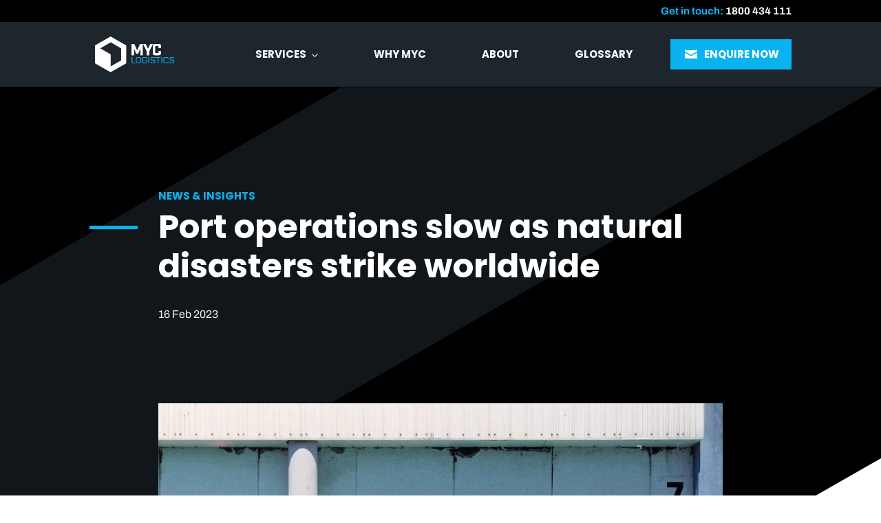

--- FILE ---
content_type: text/html; charset=UTF-8
request_url: https://www.myclogistics.com/port-operations-slow-as-natural-disasters-strike-worldwide/
body_size: 14511
content:
<!DOCTYPE html><html lang=en-AU prefix="fb: https://www.facebook.com/2008/fbml addthis: https://www.addthis.com/help/api-spec" ><head> <script>/*<![CDATA[*/var gform;gform||(document.addEventListener("gform_main_scripts_loaded",function(){gform.scriptsLoaded=!0}),window.addEventListener("DOMContentLoaded",function(){gform.domLoaded=!0}),gform={domLoaded:!1,scriptsLoaded:!1,initializeOnLoaded:function(o){gform.domLoaded&&gform.scriptsLoaded?o():!gform.domLoaded&&gform.scriptsLoaded?window.addEventListener("DOMContentLoaded",o):document.addEventListener("gform_main_scripts_loaded",o)},hooks:{action:{},filter:{}},addAction:function(o,n,r,t){gform.addHook("action",o,n,r,t)},addFilter:function(o,n,r,t){gform.addHook("filter",o,n,r,t)},doAction:function(o){gform.doHook("action",o,arguments)},applyFilters:function(o){return gform.doHook("filter",o,arguments)},removeAction:function(o,n){gform.removeHook("action",o,n)},removeFilter:function(o,n,r){gform.removeHook("filter",o,n,r)},addHook:function(o,n,r,t,i){null==gform.hooks[o][n]&&(gform.hooks[o][n]=[]);var e=gform.hooks[o][n];null==i&&(i=n+"_"+e.length),gform.hooks[o][n].push({tag:i,callable:r,priority:t=null==t?10:t})},doHook:function(n,o,r){var t;if(r=Array.prototype.slice.call(r,1),null!=gform.hooks[n][o]&&((o=gform.hooks[n][o]).sort(function(o,n){return o.priority-n.priority}),o.forEach(function(o){"function"!=typeof(t=o.callable)&&(t=window[t]),"action"==n?t.apply(null,r):r[0]=t.apply(null,r)})),"filter"==n)return r[0]},removeHook:function(o,n,t,i){var r;null!=gform.hooks[o][n]&&(r=(r=gform.hooks[o][n]).filter(function(o,n,r){return!!(null!=i&&i!=o.tag||null!=t&&t!=o.priority)}),gform.hooks[o][n]=r)}});/*]]>*/</script> <meta charset="UTF-8"><meta name="viewport" content="width=device-width, initial-scale=1"><link rel=profile href=http://gmpg.org/xfn/11><link rel=preload href=/wp-content/themes/thetheme/fonts/archivo/Archivo-Regular.woff as=font crossorigin=anonymous><link rel=preload href=/wp-content/themes/thetheme/fonts/archivo/Archivo-Regular.woff2 as=font crossorigin=anonymous><link rel=preload href=/wp-content/themes/thetheme/fonts/archivo/Archivo-Bold.woff as=font crossorigin=anonymous><link rel=preload href=/wp-content/themes/thetheme/fonts/archivo/Archivo-Bold.woff2 as=font crossorigin=anonymous><link rel=preload href=/wp-content/themes/thetheme/fonts/poppins/Poppins-Bold.woff as=font crossorigin=anonymous><link rel=preload href=/wp-content/themes/thetheme/fonts/poppins/Poppins-Bold.woff2 as=font crossorigin=anonymous><meta name='robots' content='index, follow, max-image-preview:large, max-snippet:-1, max-video-preview:-1'><style>img:is([sizes="auto" i], [sizes^="auto," i]){contain-intrinsic-size:3000px 1500px}</style><title>Port operations slow as natural disasters strike worldwide - MYC Logistics</title><meta name="description" content="Extreme weather in New Zealand have caused major shipping delays. Locally, we’ve seen tightening regulation around industry compliance."><link rel=canonical href=https://www.myclogistics.com/port-operations-slow-as-natural-disasters-strike-worldwide/ ><meta property="og:locale" content="en_US"><meta property="og:type" content="article"><meta property="og:title" content="Port operations slow as natural disasters strike worldwide - MYC Logistics"><meta property="og:description" content="Extreme weather in New Zealand have caused major shipping delays. Locally, we’ve seen tightening regulation around industry compliance."><meta property="og:url" content="https://www.myclogistics.com/port-operations-slow-as-natural-disasters-strike-worldwide/"><meta property="og:site_name" content="MYC Logistics"><meta property="article:published_time" content="2023-02-16T01:46:50+00:00"><meta property="article:modified_time" content="2023-02-16T01:46:51+00:00"><meta property="og:image" content="https://www.myclogistics.com/wp-content/uploads/2023/02/port-worker.jpg"><meta property="og:image:width" content="2400"><meta property="og:image:height" content="1591"><meta name="twitter:card" content="summary_large_image"><meta name="twitter:label1" content="Written by"><meta name="twitter:data1" content="Dux_0n9cm"> <script type=application/ld+json class=yoast-schema-graph>{"@context":"https://schema.org","@graph":[{"@type":"Organization","@id":"https://www.myclogistics.com/#organization","name":"MYC Logistics","url":"https://www.myclogistics.com/","sameAs":[],"logo":{"@type":"ImageObject","@id":"https://www.myclogistics.com/#logo","inLanguage":"en-AU","url":"https://www.myclogistics.com/wp-content/uploads/2021/04/logo-footer.svg","contentUrl":"https://www.myclogistics.com/wp-content/uploads/2021/04/logo-footer.svg","width":168,"height":76,"caption":"MYC Logistics"},"image":{"@id":"https://www.myclogistics.com/#logo"}},{"@type":"WebSite","@id":"https://www.myclogistics.com/#website","url":"https://www.myclogistics.com/","name":"MYC Logistics","description":"","publisher":{"@id":"https://www.myclogistics.com/#organization"},"potentialAction":[{"@type":"SearchAction","target":{"@type":"EntryPoint","urlTemplate":"https://www.myclogistics.com/?s={search_term_string}"},"query-input":"required name=search_term_string"}],"inLanguage":"en-AU"},{"@type":"ImageObject","@id":"https://www.myclogistics.com/port-operations-slow-as-natural-disasters-strike-worldwide/#primaryimage","inLanguage":"en-AU","url":"https://www.myclogistics.com/wp-content/uploads/2023/02/port-worker.jpg","contentUrl":"https://www.myclogistics.com/wp-content/uploads/2023/02/port-worker.jpg","width":2400,"height":1591,"caption":"A port worker drives a trolley full of containers"},{"@type":"WebPage","@id":"https://www.myclogistics.com/port-operations-slow-as-natural-disasters-strike-worldwide/#webpage","url":"https://www.myclogistics.com/port-operations-slow-as-natural-disasters-strike-worldwide/","name":"Port operations slow as natural disasters strike worldwide - MYC Logistics","isPartOf":{"@id":"https://www.myclogistics.com/#website"},"primaryImageOfPage":{"@id":"https://www.myclogistics.com/port-operations-slow-as-natural-disasters-strike-worldwide/#primaryimage"},"datePublished":"2023-02-16T01:46:50+00:00","dateModified":"2023-02-16T01:46:51+00:00","description":"Extreme weather in New Zealand have caused major shipping delays. Locally, we\u2019ve seen tightening regulation around industry compliance.","breadcrumb":{"@id":"https://www.myclogistics.com/port-operations-slow-as-natural-disasters-strike-worldwide/#breadcrumb"},"inLanguage":"en-AU","potentialAction":[{"@type":"ReadAction","target":["https://www.myclogistics.com/port-operations-slow-as-natural-disasters-strike-worldwide/"]}]},{"@type":"BreadcrumbList","@id":"https://www.myclogistics.com/port-operations-slow-as-natural-disasters-strike-worldwide/#breadcrumb","itemListElement":[{"@type":"ListItem","position":1,"name":"Home","item":"https://www.myclogistics.com/"},{"@type":"ListItem","position":2,"name":"Port operations slow as natural disasters strike worldwide"}]},{"@type":"Article","@id":"https://www.myclogistics.com/port-operations-slow-as-natural-disasters-strike-worldwide/#article","isPartOf":{"@id":"https://www.myclogistics.com/port-operations-slow-as-natural-disasters-strike-worldwide/#webpage"},"author":{"@id":"https://www.myclogistics.com/#/schema/person/3c569856932b5d37b63cfb160c3d1e60"},"headline":"Port operations slow as natural disasters strike worldwide","datePublished":"2023-02-16T01:46:50+00:00","dateModified":"2023-02-16T01:46:51+00:00","mainEntityOfPage":{"@id":"https://www.myclogistics.com/port-operations-slow-as-natural-disasters-strike-worldwide/#webpage"},"wordCount":8,"publisher":{"@id":"https://www.myclogistics.com/#organization"},"image":{"@id":"https://www.myclogistics.com/port-operations-slow-as-natural-disasters-strike-worldwide/#primaryimage"},"thumbnailUrl":"https://www.myclogistics.com/wp-content/uploads/2023/02/port-worker.jpg","inLanguage":"en-AU"},{"@type":"Person","@id":"https://www.myclogistics.com/#/schema/person/3c569856932b5d37b63cfb160c3d1e60","name":"Dux_0n9cm","image":{"@type":"ImageObject","@id":"https://www.myclogistics.com/#personlogo","inLanguage":"en-AU","url":"https://secure.gravatar.com/avatar/e04034f060b7a046c423f611e5e26f767e37a035bd3e4a75cc01a515f50a7fa8?s=96&d=mm&r=g","contentUrl":"https://secure.gravatar.com/avatar/e04034f060b7a046c423f611e5e26f767e37a035bd3e4a75cc01a515f50a7fa8?s=96&d=mm&r=g","caption":"Dux_0n9cm"},"sameAs":["https://www.myclogistics.com"]}]}</script> <link rel=dns-prefetch href=//s7.addthis.com><link rel=stylesheet href=https://www.myclogistics.com/wp-content/cache/minify/100a6185.css media=all><style id=classic-theme-styles-inline-css >.wp-block-button__link{color:#fff;background-color:#32373c;border-radius:9999px;box-shadow:none;text-decoration:none;padding:calc(.667em + 2px) calc(1.333em + 2px);font-size:1.125em}.wp-block-file__button{background:#32373c;color:#fff;text-decoration:none}</style><link rel=stylesheet href=https://www.myclogistics.com/wp-content/cache/minify/100b9ed2.css media=all><style id=global-styles-inline-css >/*<![CDATA[*/:root{--wp--preset--aspect-ratio--square:1;--wp--preset--aspect-ratio--4-3:4/3;--wp--preset--aspect-ratio--3-4:3/4;--wp--preset--aspect-ratio--3-2:3/2;--wp--preset--aspect-ratio--2-3:2/3;--wp--preset--aspect-ratio--16-9:16/9;--wp--preset--aspect-ratio--9-16:9/16;--wp--preset--color--black:#000;--wp--preset--color--cyan-bluish-gray:#abb8c3;--wp--preset--color--white:#fff;--wp--preset--color--pale-pink:#f78da7;--wp--preset--color--vivid-red:#cf2e2e;--wp--preset--color--luminous-vivid-orange:#ff6900;--wp--preset--color--luminous-vivid-amber:#fcb900;--wp--preset--color--light-green-cyan:#7bdcb5;--wp--preset--color--vivid-green-cyan:#00d084;--wp--preset--color--pale-cyan-blue:#8ed1fc;--wp--preset--color--vivid-cyan-blue:#0693e3;--wp--preset--color--vivid-purple:#9b51e0;--wp--preset--gradient--vivid-cyan-blue-to-vivid-purple:linear-gradient(135deg,rgba(6,147,227,1) 0%,rgb(155,81,224) 100%);--wp--preset--gradient--light-green-cyan-to-vivid-green-cyan:linear-gradient(135deg,rgb(122,220,180) 0%,rgb(0,208,130) 100%);--wp--preset--gradient--luminous-vivid-amber-to-luminous-vivid-orange:linear-gradient(135deg,rgba(252,185,0,1) 0%,rgba(255,105,0,1) 100%);--wp--preset--gradient--luminous-vivid-orange-to-vivid-red:linear-gradient(135deg,rgba(255,105,0,1) 0%,rgb(207,46,46) 100%);--wp--preset--gradient--very-light-gray-to-cyan-bluish-gray:linear-gradient(135deg,rgb(238,238,238) 0%,rgb(169,184,195) 100%);--wp--preset--gradient--cool-to-warm-spectrum:linear-gradient(135deg,rgb(74,234,220) 0%,rgb(151,120,209) 20%,rgb(207,42,186) 40%,rgb(238,44,130) 60%,rgb(251,105,98) 80%,rgb(254,248,76) 100%);--wp--preset--gradient--blush-light-purple:linear-gradient(135deg,rgb(255,206,236) 0%,rgb(152,150,240) 100%);--wp--preset--gradient--blush-bordeaux:linear-gradient(135deg,rgb(254,205,165) 0%,rgb(254,45,45) 50%,rgb(107,0,62) 100%);--wp--preset--gradient--luminous-dusk:linear-gradient(135deg,rgb(255,203,112) 0%,rgb(199,81,192) 50%,rgb(65,88,208) 100%);--wp--preset--gradient--pale-ocean:linear-gradient(135deg,rgb(255,245,203) 0%,rgb(182,227,212) 50%,rgb(51,167,181) 100%);--wp--preset--gradient--electric-grass:linear-gradient(135deg,rgb(202,248,128) 0%,rgb(113,206,126) 100%);--wp--preset--gradient--midnight:linear-gradient(135deg,rgb(2,3,129) 0%,rgb(40,116,252) 100%);--wp--preset--font-size--small:13px;--wp--preset--font-size--medium:20px;--wp--preset--font-size--large:36px;--wp--preset--font-size--x-large:42px;--wp--preset--spacing--20:0.44rem;--wp--preset--spacing--30:0.67rem;--wp--preset--spacing--40:1rem;--wp--preset--spacing--50:1.5rem;--wp--preset--spacing--60:2.25rem;--wp--preset--spacing--70:3.38rem;--wp--preset--spacing--80:5.06rem;--wp--preset--shadow--natural:6px 6px 9px rgba(0, 0, 0, 0.2);--wp--preset--shadow--deep:12px 12px 50px rgba(0, 0, 0, 0.4);--wp--preset--shadow--sharp:6px 6px 0px rgba(0, 0, 0, 0.2);--wp--preset--shadow--outlined:6px 6px 0px -3px rgba(255, 255, 255, 1), 6px 6px rgba(0, 0, 0, 1);--wp--preset--shadow--crisp:6px 6px 0px rgba(0, 0, 0, 1)}:where(.is-layout-flex){gap:0.5em}:where(.is-layout-grid){gap:0.5em}body .is-layout-flex{display:flex}.is-layout-flex{flex-wrap:wrap;align-items:center}.is-layout-flex>:is(*,div){margin:0}body .is-layout-grid{display:grid}.is-layout-grid>:is(*,div){margin:0}:where(.wp-block-columns.is-layout-flex){gap:2em}:where(.wp-block-columns.is-layout-grid){gap:2em}:where(.wp-block-post-template.is-layout-flex){gap:1.25em}:where(.wp-block-post-template.is-layout-grid){gap:1.25em}.has-black-color{color:var(--wp--preset--color--black) !important}.has-cyan-bluish-gray-color{color:var(--wp--preset--color--cyan-bluish-gray) !important}.has-white-color{color:var(--wp--preset--color--white) !important}.has-pale-pink-color{color:var(--wp--preset--color--pale-pink) !important}.has-vivid-red-color{color:var(--wp--preset--color--vivid-red) !important}.has-luminous-vivid-orange-color{color:var(--wp--preset--color--luminous-vivid-orange) !important}.has-luminous-vivid-amber-color{color:var(--wp--preset--color--luminous-vivid-amber) !important}.has-light-green-cyan-color{color:var(--wp--preset--color--light-green-cyan) !important}.has-vivid-green-cyan-color{color:var(--wp--preset--color--vivid-green-cyan) !important}.has-pale-cyan-blue-color{color:var(--wp--preset--color--pale-cyan-blue) !important}.has-vivid-cyan-blue-color{color:var(--wp--preset--color--vivid-cyan-blue) !important}.has-vivid-purple-color{color:var(--wp--preset--color--vivid-purple) !important}.has-black-background-color{background-color:var(--wp--preset--color--black) !important}.has-cyan-bluish-gray-background-color{background-color:var(--wp--preset--color--cyan-bluish-gray) !important}.has-white-background-color{background-color:var(--wp--preset--color--white) !important}.has-pale-pink-background-color{background-color:var(--wp--preset--color--pale-pink) !important}.has-vivid-red-background-color{background-color:var(--wp--preset--color--vivid-red) !important}.has-luminous-vivid-orange-background-color{background-color:var(--wp--preset--color--luminous-vivid-orange) !important}.has-luminous-vivid-amber-background-color{background-color:var(--wp--preset--color--luminous-vivid-amber) !important}.has-light-green-cyan-background-color{background-color:var(--wp--preset--color--light-green-cyan) !important}.has-vivid-green-cyan-background-color{background-color:var(--wp--preset--color--vivid-green-cyan) !important}.has-pale-cyan-blue-background-color{background-color:var(--wp--preset--color--pale-cyan-blue) !important}.has-vivid-cyan-blue-background-color{background-color:var(--wp--preset--color--vivid-cyan-blue) !important}.has-vivid-purple-background-color{background-color:var(--wp--preset--color--vivid-purple) !important}.has-black-border-color{border-color:var(--wp--preset--color--black) !important}.has-cyan-bluish-gray-border-color{border-color:var(--wp--preset--color--cyan-bluish-gray) !important}.has-white-border-color{border-color:var(--wp--preset--color--white) !important}.has-pale-pink-border-color{border-color:var(--wp--preset--color--pale-pink) !important}.has-vivid-red-border-color{border-color:var(--wp--preset--color--vivid-red) !important}.has-luminous-vivid-orange-border-color{border-color:var(--wp--preset--color--luminous-vivid-orange) !important}.has-luminous-vivid-amber-border-color{border-color:var(--wp--preset--color--luminous-vivid-amber) !important}.has-light-green-cyan-border-color{border-color:var(--wp--preset--color--light-green-cyan) !important}.has-vivid-green-cyan-border-color{border-color:var(--wp--preset--color--vivid-green-cyan) !important}.has-pale-cyan-blue-border-color{border-color:var(--wp--preset--color--pale-cyan-blue) !important}.has-vivid-cyan-blue-border-color{border-color:var(--wp--preset--color--vivid-cyan-blue) !important}.has-vivid-purple-border-color{border-color:var(--wp--preset--color--vivid-purple) !important}.has-vivid-cyan-blue-to-vivid-purple-gradient-background{background:var(--wp--preset--gradient--vivid-cyan-blue-to-vivid-purple) !important}.has-light-green-cyan-to-vivid-green-cyan-gradient-background{background:var(--wp--preset--gradient--light-green-cyan-to-vivid-green-cyan) !important}.has-luminous-vivid-amber-to-luminous-vivid-orange-gradient-background{background:var(--wp--preset--gradient--luminous-vivid-amber-to-luminous-vivid-orange) !important}.has-luminous-vivid-orange-to-vivid-red-gradient-background{background:var(--wp--preset--gradient--luminous-vivid-orange-to-vivid-red) !important}.has-very-light-gray-to-cyan-bluish-gray-gradient-background{background:var(--wp--preset--gradient--very-light-gray-to-cyan-bluish-gray) !important}.has-cool-to-warm-spectrum-gradient-background{background:var(--wp--preset--gradient--cool-to-warm-spectrum) !important}.has-blush-light-purple-gradient-background{background:var(--wp--preset--gradient--blush-light-purple) !important}.has-blush-bordeaux-gradient-background{background:var(--wp--preset--gradient--blush-bordeaux) !important}.has-luminous-dusk-gradient-background{background:var(--wp--preset--gradient--luminous-dusk) !important}.has-pale-ocean-gradient-background{background:var(--wp--preset--gradient--pale-ocean) !important}.has-electric-grass-gradient-background{background:var(--wp--preset--gradient--electric-grass) !important}.has-midnight-gradient-background{background:var(--wp--preset--gradient--midnight) !important}.has-small-font-size{font-size:var(--wp--preset--font-size--small) !important}.has-medium-font-size{font-size:var(--wp--preset--font-size--medium) !important}.has-large-font-size{font-size:var(--wp--preset--font-size--large) !important}.has-x-large-font-size{font-size:var(--wp--preset--font-size--x-large) !important}:where(.wp-block-post-template.is-layout-flex){gap:1.25em}:where(.wp-block-post-template.is-layout-grid){gap:1.25em}:where(.wp-block-columns.is-layout-flex){gap:2em}:where(.wp-block-columns.is-layout-grid){gap:2em}:root :where(.wp-block-pullquote){font-size:1.5em;line-height:1.6}/*]]>*/</style><link rel=stylesheet href=https://www.myclogistics.com/wp-content/cache/minify/100c25d7.css media=all><style id=child-styles-inline-css >.footer-wrapper .footer-form .kt-row-column-wrap .wp-block-rows-column.inner-column-2{background-image:url('https://www.myclogistics.com/wp-content/uploads/2021/09/45t45gtg1.jpg')}@media (max-width: 767px){.footer-wrapper .footer-form .kt-row-column-wrap .wp-block-rows-column.inner-column-2{background-image:url('https://www.myclogistics.com/wp-content/uploads/2021/09/45t45gtg1.jpg')}}</style><link rel=stylesheet href=https://www.myclogistics.com/wp-content/cache/minify/100bd480.css media=all> <script src=https://www.myclogistics.com/wp-content/cache/minify/100728a2.js></script> <script>document.createElement("picture");if(!window.HTMLPictureElement&&document.addEventListener){window.addEventListener("DOMContentLoaded",function(){var s=document.createElement("script");s.src="https://www.myclogistics.com/wp-content/plugins/webp-express/js/picturefill.min.js";document.body.appendChild(s);});}</script><link rel=icon href=https://www.myclogistics.com/wp-content/uploads/2025/11/cropped-favicon@2x-v2-32x32.png sizes=32x32><link rel=icon href=https://www.myclogistics.com/wp-content/uploads/2025/11/cropped-favicon@2x-v2-192x192.png sizes=192x192><link rel=apple-touch-icon href=https://www.myclogistics.com/wp-content/uploads/2025/11/cropped-favicon@2x-v2-180x180.png><meta name="msapplication-TileImage" content="https://www.myclogistics.com/wp-content/uploads/2025/11/cropped-favicon@2x-v2-270x270.png"> <script>(function(w,d,s,l,i){w[l]=w[l]||[];w[l].push({'gtm.start':new Date().getTime(),event:'gtm.js'});var f=d.getElementsByTagName(s)[0],j=d.createElement(s),dl=l!='dataLayer'?'&l='+l:'';j.async=true;j.src='https://www.googletagmanager.com/gtm.js?id='+i+dl;f.parentNode.insertBefore(j,f);})(window,document,'script','dataLayer','GTM-PR5283');</script> </head><body class="wp-singular post-template-default single single-post postid-809 single-format-standard wp-theme-thetheme sticky-header no-sidebar browser_chrome os_osx"><noscript><iframe src="https://www.googletagmanager.com/ns.html?id=GTM-PR5283" height=0 width=0 style=display:none;visibility:hidden></iframe></noscript><div id=page class=site> <a class="skip-link screen-reader-text" href=#content>Skip to content</a><header id=masthead class=site-header><div class=header-top><div class=alignwide><div class=covid></div><div class=call>Get in touch: <a href=tel:1800434111>1800 434 111</a></div></div></div><div class="site-header-wrapper alignwide"><div class=mobile-menu-toggle> <button id=menu-toggle aria-label="Menu Toggle" class="menu-toggle hamburger hamburger--slider"> <span class=hamburger-box> <span class=hamburger-inner></span> <span class=hamburger-text><span class=closed>Menu</span><span class=open>Close</span></span> </span> </button></div><div class=site-branding> <a class=site-logo title="MYC Logistics" href=/ ><img class=no-lazy src=https://www.myclogistics.com/wp-content/uploads/2025/11/MYC-logo-2025-main.svg alt="MYC Logistics Logo" width=300 height=300></a></div><div id=site-menu class=site-menu><nav id=site-navigation class=main-navigation aria-label="Primary Menu"><div class=menu-main-menu-container><ul id=menu-main-menu class=primary-menu><li id=menu-item-84 class="menu-item menu-item-type-post_type menu-item-object-page menu-item-home menu-item-84"><a href=https://www.myclogistics.com/ ><span>Home</span></a></li> <li id=menu-item-50 class="menu-item menu-item-type-post_type menu-item-object-page menu-item-has-children menu-item-50"><a href=https://www.myclogistics.com/services/ ><span>Services</span></a><ul class=sub-menu> <li id=menu-item-63 class="menu-item menu-item-type-post_type menu-item-object-service menu-item-63"><a href=https://www.myclogistics.com/services/sea-freight/ ><span>Sea Freight</span></a></li> <li id=menu-item-58 class="menu-item menu-item-type-post_type menu-item-object-service menu-item-58"><a href=https://www.myclogistics.com/services/air-freight/ ><span>Air Freight</span></a></li> <li id=menu-item-62 class="menu-item menu-item-type-post_type menu-item-object-service menu-item-62"><a href=https://www.myclogistics.com/services/road-freight/ ><span>Road Freight</span></a></li> <li id=menu-item-60 class="menu-item menu-item-type-post_type menu-item-object-service menu-item-60"><a href=https://www.myclogistics.com/services/project-logistics/ ><span>Project Logistics</span></a></li> <li id=menu-item-59 class="menu-item menu-item-type-post_type menu-item-object-service menu-item-59"><a href=https://www.myclogistics.com/services/customs-clearance/ ><span>Customs Clearance</span></a></li> <li id=menu-item-65 class="menu-item menu-item-type-post_type menu-item-object-service menu-item-65"><a href=https://www.myclogistics.com/services/wharf-transport/ ><span>Wharf Transport</span></a></li> <li id=menu-item-61 class="menu-item menu-item-type-post_type menu-item-object-service menu-item-61"><a href=https://www.myclogistics.com/services/import-export-consultants/ ><span>Import &#038; Export Consultants</span></a></li> <li id=menu-item-64 class="menu-item menu-item-type-post_type menu-item-object-service menu-item-64"><a href=https://www.myclogistics.com/services/warehousing/ ><span>Warehousing</span></a></li></ul> </li> <li id=menu-item-51 class="menu-item menu-item-type-post_type menu-item-object-page menu-item-51"><a href=https://www.myclogistics.com/why-myc/ ><span>Why MYC</span></a></li> <li id=menu-item-52 class="menu-item menu-item-type-post_type menu-item-object-page menu-item-52"><a href=https://www.myclogistics.com/about/ ><span>About</span></a></li> <li id=menu-item-55 class="menu-item menu-item-type-post_type menu-item-object-page menu-item-55"><a href=https://www.myclogistics.com/glossary/ ><span>Glossary</span></a></li> <li id=menu-item-56 class="menu-item menu-item-type-post_type menu-item-object-page menu-item-56"><a href=https://www.myclogistics.com/contact-us/ ><span>Enquire Now</span></a></li></ul></div></nav><div class=mobile-covid><a href><i class="fas fa-info-circle"></i> Get the latest on our <strong>COVID-19 response</strong> <i class="fal fa-long-arrow-right"></i></a></div></div></div><div class="megamenu not-processed alignwide"><div class=megamenu-inner><div class=service-icons><div class="service-icon icon-36 show"> <img src=https://www.myclogistics.com/wp-content/uploads/2021/09/icon-sea-freight.svg alt="Sea Freight"></div><div class="service-icon icon-43 "> <img src=https://www.myclogistics.com/wp-content/uploads/2021/09/icon-air-freight.svg alt="Air Freight"></div><div class="service-icon icon-44 "> <img src=https://www.myclogistics.com/wp-content/uploads/2021/09/icon-road-freight.svg alt="Road Freight"></div><div class="service-icon icon-45 "> <img src=https://www.myclogistics.com/wp-content/uploads/2021/09/icon-freight-logistics.svg alt="Project Logistics"></div><div class="service-icon icon-46 "> <img src=https://www.myclogistics.com/wp-content/uploads/2021/09/icon-customs.svg alt="Customs Clearance"></div><div class="service-icon icon-47 "> <img src=https://www.myclogistics.com/wp-content/uploads/2021/09/icon-wharf.svg alt="Wharf Transport"></div><div class="service-icon icon-48 "> <img src=https://www.myclogistics.com/wp-content/uploads/2021/09/icon-import.svg alt="Import &#038; Export Consultants"></div><div class="service-icon icon-49 "> <img src=https://www.myclogistics.com/wp-content/uploads/2021/09/icon-warehousing.svg alt=Warehousing></div></div><div class="service-headers white-text"><ul> <li><a data-id=36 href=https://www.myclogistics.com/services/sea-freight/ >Sea Freight</a></li> <li><a data-id=43 href=https://www.myclogistics.com/services/air-freight/ >Air Freight</a></li> <li><a data-id=44 href=https://www.myclogistics.com/services/road-freight/ >Road Freight</a></li> <li><a data-id=45 href=https://www.myclogistics.com/services/project-logistics/ >Project Logistics</a></li> <li><a data-id=46 href=https://www.myclogistics.com/services/customs-clearance/ >Customs Clearance</a></li> <li><a data-id=47 href=https://www.myclogistics.com/services/wharf-transport/ >Wharf Transport</a></li> <li><a data-id=48 href=https://www.myclogistics.com/services/import-export-consultants/ >Import &#038; Export Consultants</a></li> <li><a data-id=49 href=https://www.myclogistics.com/services/warehousing/ >Warehousing</a></li></ul></div></div></div></header><div id=content class=site-content><div class=site-content-wrapper><div id=primary class=content-area><main id=main class=site-main><article id=post-809 class="post-809 post type-post status-publish format-standard has-post-thumbnail hentry"><div class=hentry-wrapper><header class="alignfull has-image header-background"><div class=header-bg></div><div class="header-content white-text alignwide"><div class=header-content-inner><div class=header-label>News &amp; Insights</div><h1>Port operations slow as natural disasters strike worldwide</h1><div class=date>16 Feb 2023</div></div></div></header><div class=entry-content><div class="featured-image alignwide"><div class=featured-image-inner> <picture><source srcset="https://www.myclogistics.com/wp-content/webp-express/webp-images/uploads/2023/02/port-worker-700x465.jpg.webp 500w, https://www.myclogistics.com/wp-content/webp-express/webp-images/uploads/2023/02/port-worker-1200x800.jpg.webp 1000w" data-srcset="https://www.myclogistics.com/wp-content/webp-express/webp-images/uploads/2023/02/port-worker-700x465.jpg.webp 500w, https://www.myclogistics.com/wp-content/webp-express/webp-images/uploads/2023/02/port-worker-1200x800.jpg.webp 1000w" sizes="(max-width: 500px) 500px, 1000px" type=image/webp><img src=https://www.myclogistics.com/wp-content/uploads/2023/02/port-worker-700x465.jpg data-srcset="https://www.myclogistics.com/wp-content/uploads/2023/02/port-worker-700x465.jpg 500w, https://www.myclogistics.com/wp-content/uploads/2023/02/port-worker-1200x800.jpg 1000w" srcset="https://www.myclogistics.com/wp-content/uploads/2023/02/port-worker-700x465.jpg 500w, https://www.myclogistics.com/wp-content/uploads/2023/02/port-worker-1200x800.jpg 1000w" sizes="(max-width: 500px) 500px, 1000px" alt="Port operations slow as natural disasters strike worldwide" width=980 height=980 class=webpexpress-processed></picture></div></div><div id=standard-text-block_63ed7f769e4fb class="wp-block-row-rowlayout alignfull standard-text-block"><div class="wp-block-row-rowlayout alignwide standard-text"><div class=standard-text-inner><div><p><strong>Recent extreme weather events and natural disasters pose significant challenges for global shipping operations, from Cyclone Gabrielle in New Zealand to the devastating Turkey-Syria earthquake.</p><p>Locally, we also saw tightening regulation around cargo reporting and compliance checks.</strong></p></div></div></div></div><div id=standard-text-block_63ed7f879e4fc class="wp-block-row-rowlayout alignfull standard-text-block"><div class="wp-block-row-rowlayout alignwide standard-text"><div class=standard-text-inner><h2>Verified Gross Mass compliance requirements</h2><div><p><span style="font-weight: 400;">Shippers have been put on notice as the Australian Maritime Safety Authority (AMSA) is reported to be conducting compliance sampling of containers.</span></p><p><span style="font-weight: 400;">AMSA is conducting the checks in line with the Verified Gross Mass (VGM) requirements set out in Marine Order 42 &#8211; Carriage, stowage and securing of cargoes and containers</span> <span style="font-weight: 400;">(MO42).</span><span style="font-weight: 400;"><br> </span><span style="font-weight: 400;"><br> </span><span style="font-weight: 400;">MO42 legislates that the actual gross mass of each container must match the gross mass that has been declared in the cargo information supplied to the vessel’s master.</span><span style="font-weight: 400;"><br> </span><span style="font-weight: 400;"><br> </span><span style="font-weight: 400;">For more information about VGM requirements and your compliance obligations, </span><a href=https://www.amsa.gov.au/vessels-operators/cargoes-and-dangerous-goods/when-verified-gross-mass-required><span style="font-weight: 400;">please visit the AMSA website.</span></a></p></div></div></div></div><div id=standard-text-block_63ed7faf9e4fd class="wp-block-row-rowlayout alignfull standard-text-block"><div class="wp-block-row-rowlayout alignwide standard-text"><div class=standard-text-inner><h2>Shipping updates and news in February 2023</h2><div><p><b>1. NZ weather causing major delays to shipping and inland deliveries</b><b><br> </b><b><br> </b><span style="font-weight: 400;">Following weeks of worsening weather in New Zealand, a cyclone that’s been named one of its worst this century has battered the country’s North Island. Major ports have been evacuated with operations put on hold until it is safe to return.</span><b><br> </b></p><p>&nbsp;</p><p><b>2. Sea Cargo Reporting Requirements and Inspection Arrangements</b><b><br> </b><b><br> </b><span style="font-weight: 400;">The Australian Border Force (ABF) has released an Australian Customs Notice on mandatory reporting timeframes and updated free storage arrangements for Full Container Loads of containerised cargo, which has been selected to be subject to ABF compliance activity.</span><span style="font-weight: 400;"><br> </span><span style="font-weight: 400;"><br> </span><span style="font-weight: 400;">Read the full Australian Customs Notice from the ABF</span> <a href=https://www.abf.gov.au/help-and-support-subsite/CustomsNotices/2023-01.pdf><span style="font-weight: 400;">here</span></a><span style="font-weight: 400;">.</span><span style="font-weight: 400;"><br> </span><span style="font-weight: 400;"><br> </span><span style="font-weight: 400;">The Freight and Trade Alliance (FTA) has also provided an update on advice to members titled &#8216;CARGO HOLDS AND FCL STORAGE CONCESSIONS&#8217;, which clarifies the circumstances in which financial relief is offered to industry when cargo is on hold. </span><span style="font-weight: 400;"><br> </span><span style="font-weight: 400;"><br> </span><span style="font-weight: 400;">FTA members can read the full update </span><a href=https://ftalliance.com.au/news/27438><span style="font-weight: 400;">here.</span><b></b></a></p><p>&nbsp;</p><p><b>3. Introduction of AUS-India Free Trade Agreement.</b><b><br> </b><b><br> </b><span style="font-weight: 400;">The Australia-India Economic Cooperation and Trade Agreement (ECTA) entered into force on 29 December 2022.</span></p><p><span style="font-weight: 400;">On December 13, the Australian Border Force (ABF) released new advice on the Entry into Force of the ECTA. The Customs Notice sets out preferential rates of customs duty that apply to goods deemed to be Indian originating.</span></p><p><a href=https://www.abf.gov.au/help-and-support-subsite/CustomsNotices/2022-52.pdf><span style="font-weight: 400;">Read the ABF’s full update here</span></a><span style="font-weight: 400;"> or </span><a href=https://www.abf.gov.au/importing-exporting-and-manufacturing/free-trade-agreements/india><span style="font-weight: 400;">see more details about the agreement here.</span></a></p><p>&nbsp;</p><p><b>4. Patrick Terminals increases existing charges and introduces new landside charges from March 2023.</b></p><p><span style="font-weight: 400;">You can </span><a href=https://www.ftalliance.com.au/data/news_attachments/0105-patrick-landside-charges-notice-of-intention-5-january-2023.pdf><span style="font-weight: 400;">read Patrick Terminals’ statement here</span></a><span style="font-weight: 400;">, or</span><a href=https://www.ftalliance.com.au/news/28243><span style="font-weight: 400;"> read the Container Transport Alliance Australia’s analysis</span></a><span style="font-weight: 400;"> of the fee increases here.</span><b></b></p><p><b><br> </b><b>5. DP World introduces Energy Charge.</b><b><br> </b><b><br> </b><span style="font-weight: 400;">Logistics company DP World will be increasing fees and introducing several new charges, including an Energy Charge that will apply to all import and export containers handled by DPWA Terminals.</span></p><p><span style="font-weight: 400;">The Energy Charge seeks to cover variations in fuel and electricity prices, and will be added to each container transaction.</span></p><p><span style="font-weight: 400;">The increased charges have been in effect since the start of February 2023. </span><b></b></p><p><b><br> </b><b>6. Introduction of weight mis-declaration at DPWA in Melbourne. </b><b><br> </b><b><br> </b><span style="font-weight: 400;">DPWA has introduced a “Pondus” charge for weight mis-declarations at their Melbourne facility.</span><span style="font-weight: 400;"><br> </span><span style="font-weight: 400;"><br> </span><span style="font-weight: 400;">Import containers are statistically sampled and weighed on the Pondus stand, which is a calibrated weighing device. A fee will be applied on units with an absolute weight variance greater than one metric tonne compared to the declared weight.</span><span style="font-weight: 400;"><br> </span><span style="font-weight: 400;"><br> </span><span style="font-weight: 400;">If the absolute weight variance is less than a metric tonne, there will be no charge incurred.</span><span style="font-weight: 400;"><br> </span><span style="font-weight: 400;"><br> </span><span style="font-weight: 400;">The applied fee will be AUD $232 plus GST, per import shipment.</span></p><p><span style="font-weight: 400;">If you have any questions or feedback, please don’t hesitate to get in touch with your MYC liaison or call us on +61 8 9253 0121.</span></p></div></div></div></div><div class=standard-text-block><div class="alignwide standard-text"><div class="standard-text-inner article-meta already-visible"><div class=article-share> <strong>Share This Article</strong><div class="addthis_inline_share_toolbox_f0xz addthis_tool"></div></div></div></div></div><div class="other-news alignfull"><div class=alignwide><h2>You might also like...</h2><div class=other-news-items><div class=card><a class=card-inner href=https://www.myclogistics.com/freight-rates-unchanged-as-vessels-remain-under-capacity/ title="Read more about: Freight rates unchanged as vessels remain under capacity"><div class=image><figure class="wp-block-image size-content is-style-default"><picture><source srcset=https://www.myclogistics.com/wp-content/webp-express/webp-images/uploads/2023/04/containers-shipping-600x400.jpg.webp type=image/webp><img src=https://www.myclogistics.com/wp-content/uploads/2023/04/containers-shipping-600x400.jpg alt="Freight rates unchanged as vessels remain under capacity" width=403 height=303 class=webpexpress-processed></picture></figure></div><div class=content><div class=date>Apr 19 2023</div><h3>Freight rates unchanged as vessels remain under capacity</h3> <span class=read-more>Read more <i class="fal fa-long-arrow-right"></i></span></div> </a></div><div class=card><a class=card-inner href=https://www.myclogistics.com/blank-sailings-cause-disruption-delays-continue-in-new-zealand-ports/ title="Read more about: Blank sailings cause disruption, and delays continue in New Zealand ports"><div class=image><figure class="wp-block-image size-content is-style-default"><picture><source srcset=https://www.myclogistics.com/wp-content/webp-express/webp-images/uploads/2023/03/nz-storm-600x400.jpg.webp type=image/webp><img src=https://www.myclogistics.com/wp-content/uploads/2023/03/nz-storm-600x400.jpg alt="Blank sailings cause disruption, and delays continue in New Zealand ports" width=403 height=303 class=webpexpress-processed></picture></figure></div><div class=content><div class=date>Mar 21 2023</div><h3>Blank sailings cause disruption, and delays continue in New Zealand ports</h3> <span class=read-more>Read more <i class="fal fa-long-arrow-right"></i></span></div> </a></div><div class=card><a class=card-inner href=https://www.myclogistics.com/2023-sees-landside-fee-increases-aus-india-fta-entry-into-force/ title="Read more about: 2023 sees landside fee increases &#038; Aus-India FTA Entry Into Force"><div class=image><figure class="wp-block-image size-content is-style-default"><picture><source srcset=https://www.myclogistics.com/wp-content/webp-express/webp-images/uploads/2023/01/container-ship-us-600x400.jpg.webp type=image/webp><img src=https://www.myclogistics.com/wp-content/uploads/2023/01/container-ship-us-600x400.jpg alt="2023 sees landside fee increases & Aus-India FTA Entry Into Force" width=403 height=303 class=webpexpress-processed></picture></figure></div><div class=content><div class=date>Jan 18 2023</div><h3>2023 sees landside fee increases &#038; Aus-India FTA Entry Into Force</h3> <span class=read-more>Read more <i class="fal fa-long-arrow-right"></i></span></div> </a></div></div></div></div></div></div></article></main></div></div></div><div class=footer-wrapper><div class=hentry-wrapper><footer id=colophon class=site-footer><div class="wp-block-rows-rowlayout alignfull footer-form white-text"><div id=kt-layout-id_4da018-3f class="kt-row-layout-inner kt-layout-id_4da018-3f"><div class="kt-row-column-wrap kt-has-2-columns kt-gutter-none kt-v-gutter-none kt-row-valign-top kt-row-layout-equal kt-tab-layout-row kt-m-colapse-left-to-right kt-mobile-layout-row"><div class="wp-block-rows-column inner-column-1 rows-column_b9e922-6a"><div class=kt-inside-inner-col><h2 class="wp-block-heading">How can we help?</h2><p>We don’t see obstacles, we see challenges, and we’ll find the right solution for you. <a href=tel:1800434111 data-type=tel data-id=tel:1800434111>Call us on 1800 434 111</a> or send us an email at <a href=mailto:sales@myclogistics.com>sales@myclogistics.com</a></p> <script >var gform;gform||(document.addEventListener("gform_main_scripts_loaded",function(){gform.scriptsLoaded=!0}),window.addEventListener("DOMContentLoaded",function(){gform.domLoaded=!0}),gform={domLoaded:!1,scriptsLoaded:!1,initializeOnLoaded:function(o){gform.domLoaded&&gform.scriptsLoaded?o():!gform.domLoaded&&gform.scriptsLoaded?window.addEventListener("DOMContentLoaded",o):document.addEventListener("gform_main_scripts_loaded",o)},hooks:{action:{},filter:{}},addAction:function(o,n,r,t){gform.addHook("action",o,n,r,t)},addFilter:function(o,n,r,t){gform.addHook("filter",o,n,r,t)},doAction:function(o){gform.doHook("action",o,arguments)},applyFilters:function(o){return gform.doHook("filter",o,arguments)},removeAction:function(o,n){gform.removeHook("action",o,n)},removeFilter:function(o,n,r){gform.removeHook("filter",o,n,r)},addHook:function(o,n,r,t,i){null==gform.hooks[o][n]&&(gform.hooks[o][n]=[]);var e=gform.hooks[o][n];null==i&&(i=n+"_"+e.length),gform.hooks[o][n].push({tag:i,callable:r,priority:t=null==t?10:t})},doHook:function(n,o,r){var t;if(r=Array.prototype.slice.call(r,1),null!=gform.hooks[n][o]&&((o=gform.hooks[n][o]).sort(function(o,n){return o.priority-n.priority}),o.forEach(function(o){"function"!=typeof(t=o.callable)&&(t=window[t]),"action"==n?t.apply(null,r):r[0]=t.apply(null,r)})),"filter"==n)return r[0]},removeHook:function(o,n,t,i){var r;null!=gform.hooks[o][n]&&(r=(r=gform.hooks[o][n]).filter(function(o,n,r){return!!(null!=i&&i!=o.tag||null!=t&&t!=o.priority)}),gform.hooks[o][n]=r)}});</script> <div class='gf_browser_chrome gform_wrapper gravity-theme' id=gform_wrapper_1 ><div id=gf_1 class=gform_anchor tabindex=-1></div><form method=post enctype=multipart/form-data target=gform_ajax_frame_1 id=gform_1  action=/port-operations-slow-as-natural-disasters-strike-worldwide/#gf_1 ><div class='gform_body gform-body'><div id=gform_fields_1 class='gform_fields top_label form_sublabel_below description_below'><div id=field_1_1 class="gfield gfield_contains_required field_sublabel_below field_description_below gfield_visibility_visible type-text field-label-firstname"  data-field-class="type-text field-label-firstname"><label class=gfield_label for=input_1_1 >First Name<span class=gfield_required><span class="gfield_required gfield_required_text">(Required)</span></span></label><div class='ginput_container ginput_container_text'><input name=input_1 id=input_1_1 type=text value class=large     aria-required=true aria-invalid=false></div></div><div id=field_1_2 class="gfield gfield--width-full gfield_contains_required field_sublabel_below field_description_below gfield_visibility_visible type-text field-label-lastname"  data-field-class="type-text field-label-lastname"><label class=gfield_label for=input_1_2 >Last Name<span class=gfield_required><span class="gfield_required gfield_required_text">(Required)</span></span></label><div class='ginput_container ginput_container_text'><input name=input_2 id=input_1_2 type=text value class=large     aria-required=true aria-invalid=false></div></div><div id=field_1_3 class="gfield gfield_contains_required field_sublabel_below field_description_below gfield_visibility_visible type-email field-label-email"  data-field-class="type-email field-label-email"><label class=gfield_label for=input_1_3 >Email<span class=gfield_required><span class="gfield_required gfield_required_text">(Required)</span></span></label><div class='ginput_container ginput_container_email'> <input name=input_3 id=input_1_3 type=text value class=large    aria-required=true aria-invalid=false></div></div><div id=field_1_4 class="gfield gfield_contains_required field_sublabel_below field_description_below gfield_visibility_visible type-phone field-label-phonenumber"  data-field-class="type-phone field-label-phonenumber"><label class=gfield_label for=input_1_4 >Phone Number<span class=gfield_required><span class="gfield_required gfield_required_text">(Required)</span></span></label><div class='ginput_container ginput_container_phone'><input name=input_4 id=input_1_4 type=text value class=large   aria-required=true aria-invalid=false></div></div><div id=field_1_5 class="gfield gfield_contains_required field_sublabel_below field_description_below gfield_visibility_visible type-select field-label-enquirytype"  data-field-class="type-select field-label-enquirytype"><label class=gfield_label for=input_1_5 >Enquiry Type<span class=gfield_required><span class="gfield_required gfield_required_text">(Required)</span></span></label><div class='ginput_container ginput_container_select'><select name=input_5 id=input_1_5 class='large gfield_select'    aria-required=true aria-invalid=false ><option value >Please select</option><option value=Containers >Containers</option><option value='Air Freight (Above 80kg)' >Air Freight (Above 80kg)</option><option value=LCL >LCL</option><option value='Project Work' >Project Work</option></select></div></div><div id=field_1_6 class="gfield field_sublabel_below field_description_below gfield_visibility_visible type-textarea field-label-message"  data-field-class="type-textarea field-label-message"><label class=gfield_label for=input_1_6 >Message</label><div class='ginput_container ginput_container_textarea'><textarea name=input_6 id=input_1_6 class='textarea large'      aria-invalid=false   rows=10 cols=50></textarea></div></div></div></div><div class='gform_footer top_label'> <button class='button gform_button' id=gform_submit_button_1><svg xmlns=http://www.w3.org/2000/svg width=18 height=12.95 viewBox="0 0 18 12.95"><path d=M9.009,9.535,0,4.142v9.1H18V3.92Z transform="translate(0 -0.294)" fill=#fff /><path d=M8.991,7.252,18,1.628V0H0V1.868Z fill=#fff /></svg><span>Submit Enquiry</span></button> <input type=hidden name=gform_ajax value='form_id=1&amp;title=&amp;description=&amp;tabindex=0'> <input type=hidden class=gform_hidden name=is_submit_1 value=1> <input type=hidden class=gform_hidden name=gform_submit value=1> <input type=hidden class=gform_hidden name=gform_unique_id value> <input type=hidden class=gform_hidden name=state_1 value='WyJbXSIsIjIyYTllYjk2ZjQ2ZmZkYzBlMjU1MmQ2ODZhYmU0ODJkIl0='> <input type=hidden class=gform_hidden name=gform_target_page_number_1 id=gform_target_page_number_1 value=0> <input type=hidden class=gform_hidden name=gform_source_page_number_1 id=gform_source_page_number_1 value=1> <input type=hidden name=gform_field_values value></div><p style="display: none !important;" class=akismet-fields-container data-prefix=ak_><label>&#916;<textarea name=ak_hp_textarea cols=45 rows=8 maxlength=100></textarea></label><input type=hidden id=ak_js_1 name=ak_js value=112><script>document.getElementById("ak_js_1").setAttribute("value",(new Date()).getTime());</script></p></form></div> <iframe style=display:none;width:0px;height:0px; src=about:blank name=gform_ajax_frame_1 id=gform_ajax_frame_1 title='This iframe contains the logic required to handle Ajax powered Gravity Forms.'></iframe> <script >/*<![CDATA[*/gform.initializeOnLoaded(function(){gformInitSpinner(1,'https://www.myclogistics.com/wp-content/plugins/gravityforms/images/spinner.svg');jQuery('#gform_ajax_frame_1').on('load',function(){var contents=jQuery(this).contents().find('*').html();var is_postback=contents.indexOf('GF_AJAX_POSTBACK')>=0;if(!is_postback){return;}var form_content=jQuery(this).contents().find('#gform_wrapper_1');var is_confirmation=jQuery(this).contents().find('#gform_confirmation_wrapper_1').length>0;var is_redirect=contents.indexOf('gformRedirect(){')>=0;var is_form=form_content.length>0&&!is_redirect&&!is_confirmation;var mt=parseInt(jQuery('html').css('margin-top'),10)+parseInt(jQuery('body').css('margin-top'),10)+100;if(is_form){jQuery('#gform_wrapper_1').html(form_content.html());if(form_content.hasClass('gform_validation_error')){jQuery('#gform_wrapper_1').addClass('gform_validation_error');}else{jQuery('#gform_wrapper_1').removeClass('gform_validation_error');}setTimeout(function(){jQuery(document).scrollTop(jQuery('#gform_wrapper_1').offset().top-mt);},50);if(window['gformInitDatepicker']){gformInitDatepicker();}if(window['gformInitPriceFields']){gformInitPriceFields();}var current_page=jQuery('#gform_source_page_number_1').val();gformInitSpinner(1,'https://www.myclogistics.com/wp-content/plugins/gravityforms/images/spinner.svg');jQuery(document).trigger('gform_page_loaded',[1,current_page]);window['gf_submitting_1']=false;}else if(!is_redirect){var confirmation_content=jQuery(this).contents().find('.GF_AJAX_POSTBACK').html();if(!confirmation_content){confirmation_content=contents;}setTimeout(function(){jQuery('#gform_wrapper_1').replaceWith(confirmation_content);jQuery(document).scrollTop(jQuery('#gf_1').offset().top-mt);jQuery(document).trigger('gform_confirmation_loaded',[1]);window['gf_submitting_1']=false;wp.a11y.speak(jQuery('#gform_confirmation_message_1').text());},50);}else{jQuery('#gform_1').append(contents);if(window['gformRedirect']){gformRedirect();}}jQuery(document).trigger('gform_post_render',[1,current_page]);});});/*]]>*/</script> </div></div><div class="wp-block-rows-column inner-column-2 rows-column_4df926-ad"><div class=kt-inside-inner-col><div class=wp-block-group><div class="wp-block-group__inner-container is-layout-flow wp-block-group-is-layout-flow"></div></div></div></div></div></div></div><div class="wp-block-rows-rowlayout alignwide footer-bottom"><div id=kt-layout-id_25335e-db class="kt-row-layout-inner kt-layout-id_25335e-db"><div class="kt-row-column-wrap kt-has-1-columns kt-gutter-default kt-v-gutter-default kt-row-valign-top kt-row-layout-equal kt-tab-layout-inherit kt-m-colapse-left-to-right kt-mobile-layout-row"><div class="wp-block-rows-column inner-column-1 rows-column_64640c-43"><div class=kt-inside-inner-col><div class="wp-block-rows-rowlayout alignwide footer-info"><div id=kt-layout-id_d94bb6-f6 class="kt-row-layout-inner kt-layout-id_d94bb6-f6"><div class="kt-row-column-wrap kt-has-3-columns kt-gutter-default kt-v-gutter-wide kt-row-valign-top kt-row-layout-equal kt-tab-layout-inherit kt-m-colapse-left-to-right kt-mobile-layout-row"><div class="wp-block-rows-column inner-column-1 rows-column_9b6302-99"><div class=kt-inside-inner-col><figure class="wp-block-image size-full"><img loading=lazy decoding=async width=168 height=76 src=https://www.myclogistics.com/wp-content/uploads/2021/04/MYC-logo-2025-main-footer.svg alt class=wp-image-905></figure></div></div><div class="wp-block-rows-column inner-column-1 rows-column_4bb70a-2b"><div class=kt-inside-inner-col><p><strong><strong>PERTH &#8211; Office</strong></strong></p><p><meta charset="utf-8"></meta><strong>MELBOURNE – Office</strong></p><p></p><p><strong>T</strong> <a href="tel:1800 434 111">1800 434 111</a><br><strong>E</strong> <a href=mailto:sales@myclogistics.com>sales@myclogistics.com</a></p></div></div><div class="wp-block-rows-column inner-column-1 rows-column_5072b6-49"><div class=kt-inside-inner-col></div></div></div></div></div></div></div></div></div></div><div class="wp-block-rows-rowlayout alignwide footer-menu"><div id=kt-layout-id_ebb6af-11 class="kt-row-layout-inner kt-layout-id_ebb6af-11"><div class="kt-row-column-wrap kt-has-2-columns kt-gutter-default kt-v-gutter-none kt-row-valign-top kt-row-layout-equal kt-tab-layout-inherit kt-m-colapse-left-to-right kt-mobile-layout-row"><div class="wp-block-rows-column inner-column-1 rows-column_35f92e-65"><div class=kt-inside-inner-col><div id=social-icons-block_61492f4e792bb class=social-icons-block> <a class="linkedin social-icon" href=https://www.linkedin.com/company/myc-logistics/ aria-label="Go to LinkedIn"><i class="fab fa-linkedin-in"></i></a></div></div></div><div class="wp-block-rows-column inner-column-1 rows-column_7ef260-4d"><div class=kt-inside-inner-col><div id=footer-menu-block_61494c98834b8 class=footer-menu-block><div class=menu-main-menu-container><ul id=menu-main-menu-1 class=footer-menu><li class="menu-item menu-item-type-post_type menu-item-object-page menu-item-home menu-item-84"><a href=https://www.myclogistics.com/ >Home</a></li> <li class="menu-item menu-item-type-post_type menu-item-object-page menu-item-50"><a href=https://www.myclogistics.com/services/ >Services</a></li> <li class="menu-item menu-item-type-post_type menu-item-object-page menu-item-51"><a href=https://www.myclogistics.com/why-myc/ >Why MYC</a></li> <li class="menu-item menu-item-type-post_type menu-item-object-page menu-item-52"><a href=https://www.myclogistics.com/about/ >About</a></li> <li class="menu-item menu-item-type-post_type menu-item-object-page menu-item-55"><a href=https://www.myclogistics.com/glossary/ >Glossary</a></li> <li class="menu-item menu-item-type-post_type menu-item-object-page menu-item-56"><a href=https://www.myclogistics.com/contact-us/ >Enquire Now</a></li></ul></div></div></div></div></div></div></div><div class="wp-block-rows-rowlayout alignwide footer-copyright"><div id=kt-layout-id_e2d317-f0 class="kt-row-layout-inner kt-layout-id_e2d317-f0"><div class="kt-row-column-wrap kt-has-2-columns kt-gutter-default kt-v-gutter-none kt-row-valign-top kt-row-layout-equal kt-tab-layout-inherit kt-m-colapse-left-to-right kt-mobile-layout-row"><div class="wp-block-rows-column inner-column-1 rows-column_40c027-b4"><div class=kt-inside-inner-col><div id=copyright-block_6149557f12242 class=copyright-block><div class=copyright-inner>&copy; Copyright 2026 MYC Logistics Pty Ltd<ul class=links> <li><a href=https://www.myclogistics.com/privacy-policy/ >Privacy Policy</a></li></ul></div></div></div></div><div class="wp-block-rows-column inner-column-1 rows-column_62b23f-84"><div class=kt-inside-inner-col><p><a href=https://duxdigital.com.au/ >Website by Dux Digital</a></p></div></div></div></div></div></footer></div></div></div> <script type=speculationrules>{"prefetch":[{"source":"document","where":{"and":[{"href_matches":"\/*"},{"not":{"href_matches":["\/wp-*.php","\/wp-admin\/*","\/wp-content\/uploads\/*","\/wp-content\/*","\/wp-content\/plugins\/*","\/wp-content\/themes\/thetheme\/*","\/*\\?(.+)"]}},{"not":{"selector_matches":"a[rel~=\"nofollow\"]"}},{"not":{"selector_matches":".no-prefetch, .no-prefetch a"}}]},"eagerness":"conservative"}]}</script> <script data-cfasync=false >if(window.addthis_product===undefined){window.addthis_product="wpp";}if(window.wp_product_version===undefined){window.wp_product_version="wpp-6.2.6";}if(window.addthis_share===undefined){window.addthis_share={"url_transforms":{"shorten":{"twitter":"bitly"}},"shorteners":{"bitly":{}}};}if(window.addthis_config===undefined){window.addthis_config={"data_track_clickback":false,"ignore_server_config":true,"ui_atversion":"300"};}if(window.addthis_layers===undefined){window.addthis_layers={};}if(window.addthis_layers_tools===undefined){window.addthis_layers_tools=[{"responsiveshare":{"numPreferredServices":3,"counts":"none","size":"32px","style":"responsive","shareCountThreshold":0,"services":"email,linkedin,facebook,twitter","elements":".addthis_inline_share_toolbox_f0xz","id":"responsiveshare"}}];}else{window.addthis_layers_tools.push({"responsiveshare":{"numPreferredServices":3,"counts":"none","size":"32px","style":"responsive","shareCountThreshold":0,"services":"email,linkedin,facebook,twitter","elements":".addthis_inline_share_toolbox_f0xz","id":"responsiveshare"}});}if(window.addthis_plugin_info===undefined){window.addthis_plugin_info={"info_status":"enabled","cms_name":"WordPress","plugin_name":"Share Buttons by AddThis","plugin_version":"6.2.6","plugin_mode":"WordPress","anonymous_profile_id":"wp-d07e2619d0e753577db0cdb8d5f2dd85","page_info":{"template":"posts","post_type":""},"sharing_enabled_on_post_via_metabox":false};}
(function(){var first_load_interval_id=setInterval(function(){if(typeof window.addthis!=='undefined'){window.clearInterval(first_load_interval_id);if(typeof window.addthis_layers!=='undefined'&&Object.getOwnPropertyNames(window.addthis_layers).length>0){window.addthis.layers(window.addthis_layers);}
if(Array.isArray(window.addthis_layers_tools)){for(i=0;i<window.addthis_layers_tools.length;i++){window.addthis.layers(window.addthis_layers_tools[i]);}}}},1000)}());</script> <script src="https://s7.addthis.com/js/300/addthis_widget.js?ver=6.8.2#pubid=wp-d07e2619d0e753577db0cdb8d5f2dd85" id=addthis_widget-js></script> <script src=https://www.myclogistics.com/wp-content/cache/minify/100e9738.js></script> <script id=wp-i18n-js-after>wp.i18n.setLocaleData({'text direction\u0004ltr':['ltr']});</script> <script id=wp-a11y-js-translations>(function(domain,translations){var localeData=translations.locale_data[domain]||translations.locale_data.messages;localeData[""].domain=domain;wp.i18n.setLocaleData(localeData,domain);})("default",{"translation-revision-date":"2025-05-22 08:43:39+0000","generator":"GlotPress\/4.0.1","domain":"messages","locale_data":{"messages":{"":{"domain":"messages","plural-forms":"nplurals=2; plural=n != 1;","lang":"en_AU"},"Notifications":["Notifications"]}},"comment":{"reference":"wp-includes\/js\/dist\/a11y.js"}});</script> <script src=https://www.myclogistics.com/wp-content/cache/minify/100aba2a.js></script> <script id=gform_gravityforms-js-extra>var gform_i18n={"datepicker":{"days":{"monday":"Mon","tuesday":"Tue","wednesday":"Wed","thursday":"Thu","friday":"Fri","saturday":"Sat","sunday":"Sun"},"months":{"january":"January","february":"February","march":"March","april":"April","may":"May","june":"June","july":"July","august":"August","september":"September","october":"October","november":"November","december":"December"},"firstDay":0,"iconText":"Select date"}};var gf_global={"gf_currency_config":{"name":"Australian Dollar","symbol_left":"$","symbol_right":"","symbol_padding":" ","thousand_separator":",","decimal_separator":".","decimals":2,"code":"AUD"},"base_url":"https:\/\/www.myclogistics.com\/wp-content\/plugins\/gravityforms","number_formats":[],"spinnerUrl":"https:\/\/www.myclogistics.com\/wp-content\/plugins\/gravityforms\/images\/spinner.svg","strings":{"newRowAdded":"New row added.","rowRemoved":"Row removed","formSaved":"The form has been saved.  The content contains the link to return and complete the form."}};var gf_legacy_multi={"1":""};</script> <script src=https://www.myclogistics.com/wp-content/cache/minify/10024d96.js></script> <script id=gf_wcag20_form_fields_js-js-extra>var gf_wcag20_form_fields_settings={"new_window_text":"this link will open in a new window","failed_validation":""};</script> <script src=https://www.myclogistics.com/wp-content/cache/minify/100867c4.js></script> <script >gform.initializeOnLoaded(function(){jQuery(document).on('gform_post_render',function(event,formId,currentPage){if(formId==1){}});jQuery(document).bind('gform_post_conditional_logic',function(event,formId,fields,isInit){})});</script> <script >gform.initializeOnLoaded(function(){jQuery(document).trigger('gform_post_render',[1,1])});</script> </body></html>

--- FILE ---
content_type: text/css; charset=utf-8
request_url: https://www.myclogistics.com/wp-content/cache/minify/100b9ed2.css
body_size: 1764
content:
.entry-content .wp-block-rows-rowlayout:not(.fixforgeneratepress){margin-bottom:0}.site-navigation-fixed.navigation-top{z-index:100}.kt-row-layout-inner{position:relative}.kt-row-column-wrap{display:-webkit-flex;display:flex;-webkit-flex-wrap:nowrap;flex-wrap:nowrap;-webkit-justify-content:space-between;justify-content:space-between;position:relative;z-index:10}.wp-block-rows-rowlayout .kt-row-column-wrap.kb-theme-content-width{margin-left:auto;margin-right:auto}.alignfull .kt-row-column-wrap{padding-left:15px;padding-right:15px}.wp-block-rows-column{display:-webkit-flex;display:flex;-webkit-flex-direction:column;flex-direction:column;z-index:1;min-width:0;min-height:0}.kt-inner-column-height-full>.wp-block-rows-column>.kt-inside-inner-col{height:100%}.kt-row-valign-middle.kt-inner-column-height-full:not(.kt-has-1-columns)>.wp-block-rows-column>.kt-inside-inner-col{display:-webkit-flex;display:flex;-webkit-flex-direction:column;flex-direction:column;-webkit-justify-content:center;justify-content:center}.kt-row-valign-bottom.kt-inner-column-height-full:not(.kt-has-1-columns)>.wp-block-rows-column>.kt-inside-inner-col{display:-webkit-flex;display:flex;-webkit-flex-direction:column;flex-direction:column;-webkit-justify-content:flex-end;justify-content:flex-end}.wp-block-rows-rowlayout:before{clear:both;content:'';display:table}.kt-inside-inner-col{border:0 solid transparent;-ms-flex-negative:0}.kt-row-valign-middle>.wp-block-rows-column{-webkit-justify-content:center;justify-content:center}.kt-row-valign-bottom>.wp-block-rows-column{-webkit-justify-content:flex-end;justify-content:flex-end}#content .entry-content .wp-block-rows-rowlayout.alignfull, #content .entry-content .wp-block-rows-rowlayout.alignwide{text-align:inherit;margin-bottom:0}@media (min-width: 767px){.kt-row-layout-equal>.wp-block-rows-column{-webkit-flex:1;flex:1;width:0}.kt-row-layout-row{-webkit-flex-direction:column;flex-direction:column}.kt-row-layout-row>.wp-block-rows-column{-webkit-flex:none;flex:none;width:100%;margin-right:0}.kt-row-layout-row.kt-v-gutter-default>.wp-block-rows-column{margin-bottom:30px}.kt-row-layout-row.kt-v-gutter-skinny>.wp-block-rows-column{margin-bottom:10px}.kt-row-layout-row.kt-v-gutter-narrow>.wp-block-rows-column{margin-bottom:20px}.kt-row-layout-row.kt-v-gutter-wide>.wp-block-rows-column{margin-bottom:40px}.kt-row-layout-row.kt-v-gutter-wider>.wp-block-rows-column{margin-bottom:60px}.kt-row-layout-row.kt-v-gutter-widest>.wp-block-rows-column{margin-bottom:80px}.kt-row-layout-row.kt-m-colapse-right-to-left:not(.kt-v-gutter-none)>.wp-block-rows-column:first-child{margin-bottom:0px}.kt-row-layout-row:not(.kt-v-gutter-none):not(.kt-m-colapse-right-to-left)>.wp-block-rows-column:last-child{margin-bottom:0px}.kt-gutter-default>.wp-block-rows-column{margin-right:30px}.kt-gutter-skinny>.wp-block-rows-column{margin-right:10px}.kt-gutter-narrow>.wp-block-rows-column{margin-right:20px}.kt-gutter-wide>.wp-block-rows-column{margin-right:40px}.kt-gutter-wider>.wp-block-rows-column{margin-right:60px}.kt-gutter-widest>.wp-block-rows-column{margin-right:80px}body:not(.rtl) .kt-row-column-wrap:not(.kt-gutter-none)>.wp-block-rows-column:last-child{margin-right:0px}body.rtl .kt-row-column-wrap:not(.kt-gutter-none)>.wp-block-rows-column:first-child{margin-right:0px}.kt-gutter-skinny.kt-row-layout-left-golden>.wp-block-rows-column.inner-column-1{-webkit-flex-basis:10px;flex-basis:10px}.kt-gutter-skinny.kt-row-layout-right-golden>.wp-block-rows-column.inner-column-2{-webkit-flex-basis:10px;flex-basis:10px}.kt-gutter-narrow.kt-row-layout-left-golden>.wp-block-rows-column.inner-column-1{-webkit-flex-basis:20px;flex-basis:20px}.kt-gutter-narrow.kt-row-layout-right-golden>.wp-block-rows-column.inner-column-2{-webkit-flex-basis:20px;flex-basis:20px}.kt-gutter-default.kt-row-layout-left-golden>.wp-block-rows-column.inner-column-1{-webkit-flex-basis:30px;flex-basis:30px}.kt-gutter-default.kt-row-layout-right-golden>.wp-block-rows-column.inner-column-2{-webkit-flex-basis:30px;flex-basis:30px}.kt-gutter-wide.kt-row-layout-left-golden>.wp-block-rows-column.inner-column-1{-webkit-flex-basis:40px;flex-basis:40px}.kt-gutter-wide.kt-row-layout-right-golden>.wp-block-rows-column.inner-column-2{-webkit-flex-basis:40px;flex-basis:40px}.kt-gutter-wider.kt-row-layout-left-golden>.wp-block-rows-column.inner-column-1{-webkit-flex-basis:60px;flex-basis:60px}.kt-gutter-wider.kt-row-layout-right-golden>.wp-block-rows-column.inner-column-2{-webkit-flex-basis:60px;flex-basis:60px}.kt-gutter-widest.kt-row-layout-left-golden>.wp-block-rows-column.inner-column-1{-webkit-flex-basis:80px;flex-basis:80px}.kt-gutter-widest.kt-row-layout-right-golden>.wp-block-rows-column.inner-column-2{-webkit-flex-basis:80px;flex-basis:80px}.kt-row-layout-left-golden>.wp-block-rows-column.inner-column-1{-webkit-flex:2;flex:2}.kt-row-layout-left-golden>.wp-block-rows-column.inner-column-2{-webkit-flex:1;flex:1}.kt-row-layout-right-golden>.wp-block-rows-column.inner-column-1{-webkit-flex:1;flex:1}.kt-row-layout-right-golden>.wp-block-rows-column.inner-column-2{-webkit-flex:2;flex:2}.kt-has-2-columns.kt-custom-first-width-10>.wp-block-rows-column.inner-column-1{-webkit-flex:0 1 10%;flex:0 1 10%}.kt-has-2-columns.kt-custom-first-width-10>.wp-block-rows-column.inner-column-2{-webkit-flex:0 1 90%;flex:0 1 90%}.kt-has-2-columns.kt-custom-first-width-15>.wp-block-rows-column.inner-column-1{-webkit-flex:0 1 15%;flex:0 1 15%}.kt-has-2-columns.kt-custom-first-width-15>.wp-block-rows-column.inner-column-2{-webkit-flex:0 1 85%;flex:0 1 85%}.kt-has-2-columns.kt-custom-first-width-20>.wp-block-rows-column.inner-column-1{-webkit-flex:0 1 20%;flex:0 1 20%}.kt-has-2-columns.kt-custom-first-width-20>.wp-block-rows-column.inner-column-2{-webkit-flex:0 1 80%;flex:0 1 80%}.kt-has-2-columns.kt-custom-first-width-25>.wp-block-rows-column.inner-column-1{-webkit-flex:0 1 25%;flex:0 1 25%}.kt-has-2-columns.kt-custom-first-width-25>.wp-block-rows-column.inner-column-2{-webkit-flex:0 1 75%;flex:0 1 75%}.kt-has-2-columns.kt-custom-first-width-30>.wp-block-rows-column.inner-column-1{-webkit-flex:0 1 30%;flex:0 1 30%}.kt-has-2-columns.kt-custom-first-width-30>.wp-block-rows-column.inner-column-2{-webkit-flex:0 1 70%;flex:0 1 70%}.kt-has-2-columns.kt-custom-first-width-35>.wp-block-rows-column.inner-column-1{-webkit-flex:0 1 35%;flex:0 1 35%}.kt-has-2-columns.kt-custom-first-width-35>.wp-block-rows-column.inner-column-2{-webkit-flex:0 1 65%;flex:0 1 65%}.kt-has-2-columns.kt-custom-first-width-40>.wp-block-rows-column.inner-column-1{-webkit-flex:0 1 40%;flex:0 1 40%}.kt-has-2-columns.kt-custom-first-width-40>.wp-block-rows-column.inner-column-2{-webkit-flex:0 1 60%;flex:0 1 60%}.kt-has-2-columns.kt-custom-first-width-45>.wp-block-rows-column.inner-column-1{-webkit-flex:0 1 45%;flex:0 1 45%}.kt-has-2-columns.kt-custom-first-width-45>.wp-block-rows-column.inner-column-2{-webkit-flex:0 1 55%;flex:0 1 55%}.kt-has-2-columns.kt-custom-first-width-50>.wp-block-rows-column.inner-column-1{-webkit-flex:1;flex:1}.kt-has-2-columns.kt-custom-first-width-50>.wp-block-rows-column.inner-column-2{-webkit-flex:1;flex:1}.kt-has-2-columns.kt-custom-first-width-55>.wp-block-rows-column.inner-column-1{-webkit-flex:0 1 55%;flex:0 1 55%}.kt-has-2-columns.kt-custom-first-width-55>.wp-block-rows-column.inner-column-2{-webkit-flex:0 1 45%;flex:0 1 45%}.kt-has-2-columns.kt-custom-first-width-60>.wp-block-rows-column.inner-column-1{-webkit-flex:0 1 60%;flex:0 1 60%}.kt-has-2-columns.kt-custom-first-width-60>.wp-block-rows-column.inner-column-2{-webkit-flex:0 1 40%;flex:0 1 40%}.kt-has-2-columns.kt-custom-first-width-65>.wp-block-rows-column.inner-column-1{-webkit-flex:0 1 65%;flex:0 1 65%}.kt-has-2-columns.kt-custom-first-width-65>.wp-block-rows-column.inner-column-2{-webkit-flex:0 1 35%;flex:0 1 35%}.kt-has-2-columns.kt-custom-first-width-70>.wp-block-rows-column.inner-column-1{-webkit-flex:0 1 70%;flex:0 1 70%}.kt-has-2-columns.kt-custom-first-width-70>.wp-block-rows-column.inner-column-2{-webkit-flex:0 1 30%;flex:0 1 30%}.kt-has-2-columns.kt-custom-first-width-75>.wp-block-rows-column.inner-column-1{-webkit-flex:0 1 75%;flex:0 1 75%}.kt-has-2-columns.kt-custom-first-width-75>.wp-block-rows-column.inner-column-2{-webkit-flex:0 1 25%;flex:0 1 25%}.kt-has-2-columns.kt-custom-first-width-80>.wp-block-rows-column.inner-column-1{-webkit-flex:0 1 80%;flex:0 1 80%}.kt-has-2-columns.kt-custom-first-width-80>.wp-block-rows-column.inner-column-2{-webkit-flex:0 1 20%;flex:0 1 20%}.kt-has-2-columns.kt-custom-first-width-85>.wp-block-rows-column.inner-column-1{-webkit-flex:0 1 85%;flex:0 1 85%}.kt-has-2-columns.kt-custom-first-width-85>.wp-block-rows-column.inner-column-2{-webkit-flex:0 1 15%;flex:0 1 15%}.kt-has-2-columns.kt-custom-first-width-90>.wp-block-rows-column.inner-column-1{-webkit-flex:0 1 90%;flex:0 1 90%}.kt-has-2-columns.kt-custom-first-width-90>.wp-block-rows-column.inner-column-2{-webkit-flex:0 1 10%;flex:0 1 10%}.kt-row-layout-left-half>.wp-block-rows-column{-webkit-flex:1;flex:1}.kt-row-layout-left-half>.wp-block-rows-column.inner-column-1{-webkit-flex:2;flex:2}.kt-row-layout-right-half>.wp-block-rows-column{-webkit-flex:1;flex:1}.kt-row-layout-right-half>.wp-block-rows-column.inner-column-3{-webkit-flex:2;flex:2}.kt-row-layout-center-half>.wp-block-rows-column{-webkit-flex:1;flex:1}.kt-row-layout-center-half>.wp-block-rows-column.inner-column-2{-webkit-flex:2;flex:2}.kt-row-layout-center-wide>.wp-block-rows-column{-webkit-flex:1;flex:1}.kt-row-layout-center-wide>.wp-block-rows-column.inner-column-2{-webkit-flex:3;flex:3}.kt-row-layout-center-exwide>.wp-block-rows-column{-webkit-flex:1;flex:1}.kt-row-layout-center-exwide>.wp-block-rows-column.inner-column-2{-webkit-flex:6;flex:6}.kt-row-layout-left-forty>.wp-block-rows-column{-webkit-flex:1;flex:1}.kt-row-layout-left-forty>.wp-block-rows-column.inner-column-1{-webkit-flex:2;flex:2}.kt-row-layout-right-forty>.wp-block-rows-column{-webkit-flex:1;flex:1}.kt-row-layout-right-forty>.wp-block-rows-column.inner-column-4{-webkit-flex:2;flex:2}}@media (min-width: 768px) and (max-width: 1024px){.kt-row-column-wrap.kt-tab-layout-equal>.wp-block-rows-column{-webkit-flex:1;flex:1;width:0}.kt-row-layout-row:not(.kt-tab-layout-inherit){-webkit-flex-direction:row;flex-direction:row}.kt-row-column-wrap.kt-tab-layout-row{-webkit-flex-direction:column;flex-direction:column}.kt-row-column-wrap.kt-tab-layout-row.kt-m-colapse-right-to-left{-webkit-flex-direction:column-reverse;flex-direction:column-reverse}.kt-row-column-wrap.kt-tab-layout-row>.wp-block-rows-column{-webkit-flex:none;flex:none;width:100%;margin-right:0}.kt-has-1-columns.kt-tab-layout-row>.wp-block-rows-column.inner-column-1{-webkit-flex:1;flex:1}.kt-tab-layout-row>.wp-block-rows-column{-webkit-flex-basis:auto !important;flex-basis:auto !important}.kt-tab-layout-row.kt-v-gutter-default>.wp-block-rows-column{margin-bottom:30px}.kt-tab-layout-row.kt-v-gutter-skinny>.wp-block-rows-column{margin-bottom:10px}.kt-tab-layout-row.kt-v-gutter-narrow>.wp-block-rows-column{margin-bottom:20px}.kt-tab-layout-row.kt-v-gutter-wide>.wp-block-rows-column{margin-bottom:40px}.kt-tab-layout-row.kt-v-gutter-wider>.wp-block-rows-column{margin-bottom:60px}.kt-tab-layout-row.kt-v-gutter-widest>.wp-block-rows-column{margin-bottom:80px}.kt-tab-layout-row.kt-m-colapse-right-to-left:not(.kt-v-gutter-none)>.wp-block-rows-column:first-child{margin-bottom:0px}.kt-tab-layout-row:not(.kt-v-gutter-none):not(.kt-m-colapse-right-to-left)>.wp-block-rows-column:last-child{margin-bottom:0px}.kt-tab-layout-left-golden>.wp-block-rows-column.inner-column-1{-webkit-flex:2;flex:2}.kt-tab-layout-left-golden>.wp-block-rows-column.inner-column-2{-webkit-flex:1;flex:1}.kt-tab-layout-right-golden>.wp-block-rows-column.inner-column-1{-webkit-flex:1;flex:1}.kt-tab-layout-right-golden>.wp-block-rows-column.inner-column-2{-webkit-flex:2;flex:2}.kt-tab-layout-left-half>.wp-block-rows-column{-webkit-flex:1;flex:1}.kt-tab-layout-left-half>.wp-block-rows-column.inner-column-1{-webkit-flex:2;flex:2}.kt-tab-layout-right-half>.wp-block-rows-column{-webkit-flex:1;flex:1}.kt-tab-layout-right-half>.wp-block-rows-column.inner-column-3{-webkit-flex:2;flex:2}.kt-tab-layout-center-half>.wp-block-rows-column{-webkit-flex:1;flex:1}.kt-tab-layout-center-half>.wp-block-rows-column.inner-column-2{-webkit-flex:2;flex:2}.kt-tab-layout-center-wide>.wp-block-rows-column{-webkit-flex:1;flex:1}.kt-tab-layout-center-wide>.wp-block-rows-column.inner-column-2{-webkit-flex:3;flex:3}.kt-tab-layout-center-exwide>.wp-block-rows-column{-webkit-flex:1;flex:1}.kt-tab-layout-center-exwide>.wp-block-rows-column.inner-column-2{-webkit-flex:6;flex:6}.kt-tab-layout-first-row{-webkit-flex-wrap:wrap;flex-wrap:wrap;-webkit-flex-direction:row;flex-direction:row}.kt-tab-layout-first-row>.wp-block-rows-column{-webkit-flex:1 !important;flex:1 !important}.kt-tab-layout-first-row>.wp-block-rows-column.inner-column-1{-webkit-flex:0 0 100% !important;flex:0 0 100% !important}.kt-tab-layout-first-row.kt-v-gutter-default>.wp-block-rows-column.inner-column-1{margin-bottom:30px}.kt-tab-layout-first-row.kt-v-gutter-skinny>.wp-block-rows-column.inner-column-1{margin-bottom:10px}.kt-tab-layout-first-row.kt-v-gutter-narrow>.wp-block-rows-column.inner-column-1{margin-bottom:20px}.kt-tab-layout-first-row.kt-v-gutter-wide>.wp-block-rows-column.inner-column-1{margin-bottom:40px}.kt-tab-layout-first-row.kt-v-gutter-wider>.wp-block-rows-column.inner-column-1{margin-bottom:60px}.kt-tab-layout-first-row.kt-v-gutter-widest>.wp-block-rows-column.inner-column-1{margin-bottom:80px}.kt-tab-layout-last-row{-webkit-flex-wrap:wrap;flex-wrap:wrap;-webkit-flex-direction:row;flex-direction:row}.kt-tab-layout-last-row>.wp-block-rows-column{-webkit-flex:1;flex:1}.kt-tab-layout-last-row>.wp-block-rows-column.inner-column-3{-webkit-flex:0 0 100%;flex:0 0 100%}.kt-tab-layout-last-row.kt-v-gutter-default>.wp-block-rows-column.inner-column-3{margin-top:30px}.kt-tab-layout-last-row.kt-v-gutter-skinny>.wp-block-rows-column.inner-column-3{margin-top:10px}.kt-tab-layout-last-row.kt-v-gutter-narrow>.wp-block-rows-column.inner-column-3{margin-top:20px}.kt-tab-layout-last-row.kt-v-gutter-wide>.wp-block-rows-column.inner-column-3{margin-top:40px}.kt-tab-layout-last-row.kt-v-gutter-wider>.wp-block-rows-column.inner-column-3{margin-top:60px}.kt-tab-layout-last-row.kt-v-gutter-widest>.wp-block-rows-column.inner-column-3{margin-top:80px}.kt-tab-layout-left-forty>.wp-block-rows-column{-webkit-flex:1;flex:1}.kt-tab-layout-left-forty>.wp-block-rows-column.inner-column-1{-webkit-flex:2;flex:2}.kt-tab-layout-right-forty>.wp-block-rows-column{-webkit-flex:1;flex:1}.kt-tab-layout-right-forty>.wp-block-rows-column.inner-column-4{-webkit-flex:2;flex:2}.kt-tab-layout-two-grid{-webkit-flex-wrap:wrap;flex-wrap:wrap;-webkit-flex-direction:row;flex-direction:row}.kt-tab-layout-two-grid.kt-m-colapse-right-to-left{-webkit-flex-direction:row-reverse;flex-direction:row-reverse;-webkit-flex-wrap:wrap-reverse;flex-wrap:wrap-reverse}.kt-tab-layout-two-grid.kt-gutter-default>.wp-block-rows-column{-webkit-flex:0 0 calc(50% - 15px);flex:0 0 calc(50% - 15px)}.kt-tab-layout-two-grid.kt-gutter-skinny>.wp-block-rows-column{-webkit-flex:0 0 calc(50% - 5px);flex:0 0 calc(50% - 5px)}.kt-tab-layout-two-grid.kt-gutter-narrow>.wp-block-rows-column{-webkit-flex:0 0 calc(50% - 10px);flex:0 0 calc(50% - 10px)}.kt-tab-layout-two-grid.kt-gutter-wide>.wp-block-rows-column{-webkit-flex:0 0 calc(50% - 20px);flex:0 0 calc(50% - 20px)}.kt-tab-layout-two-grid.kt-gutter-wider>.wp-block-rows-column{-webkit-flex:0 0 calc(50% - 30px);flex:0 0 calc(50% - 30px)}.kt-tab-layout-two-grid.kt-gutter-widest>.wp-block-rows-column{-webkit-flex:0 0 calc(50% - 40px);flex:0 0 calc(50% - 40px)}.kt-tab-layout-two-grid.kt-gutter-none>.wp-block-rows-column{-webkit-flex:0 0 50%;flex:0 0 50%}.kt-tab-layout-two-grid.kt-row-column-wrap:not(.kt-gutter-none):not(.kt-m-colapse-right-to-left)>.wp-block-rows-column.inner-column-2{margin-right:0}.kt-tab-layout-two-grid.kt-row-column-wrap:not(.kt-gutter-none):not(.kt-m-colapse-right-to-left)>.wp-block-rows-column.inner-column-4{margin-right:0}.kt-tab-layout-two-grid.kt-row-column-wrap.kt-m-colapse-right-to-left:not(.kt-gutter-none)>.wp-block-rows-column.inner-column-5{margin-right:0}.kt-tab-layout-two-grid.kt-row-column-wrap.kt-m-colapse-right-to-left:not(.kt-gutter-none)>.wp-block-rows-column.inner-column-3{margin-right:0}.kt-tab-layout-two-grid.kt-row-column-wrap.kt-m-colapse-right-to-left:not(.kt-gutter-none)>.wp-block-rows-column.inner-column-1{margin-right:0}.kt-tab-layout-two-grid.kt-row-column-wrap.kt-m-colapse-right-to-left.kt-gutter-default>.wp-block-rows-column:last-child{margin-right:30px}.kt-tab-layout-two-grid.kt-row-column-wrap.kt-m-colapse-right-to-left.kt-gutter-skinny>.wp-block-rows-column:last-child{margin-right:10px}.kt-tab-layout-two-grid.kt-row-column-wrap.kt-m-colapse-right-to-left.kt-gutter-narrow>.wp-block-rows-column:last-child{margin-right:20px}.kt-tab-layout-two-grid.kt-row-column-wrap.kt-m-colapse-right-to-left.kt-gutter-wide>.wp-block-rows-column:last-child{margin-right:40px}.kt-tab-layout-two-grid.kt-row-column-wrap.kt-m-colapse-right-to-left.kt-gutter-wider>.wp-block-rows-column:last-child{margin-right:60px}.kt-tab-layout-two-grid.kt-row-column-wrap.kt-m-colapse-right-to-left.kt-gutter-widest>.wp-block-rows-column:last-child{margin-right:80px}.kt-tab-layout-three-grid{-webkit-flex-wrap:wrap;flex-wrap:wrap;-webkit-flex-direction:row;flex-direction:row}.kt-tab-layout-three-grid.kt-m-colapse-right-to-left{-webkit-flex-direction:row-reverse;flex-direction:row-reverse;-webkit-flex-wrap:wrap-reverse;flex-wrap:wrap-reverse}.kt-tab-layout-three-grid.kt-gutter-default>.wp-block-rows-column{-webkit-flex:0 0 calc(33.33% - 20px);flex:0 0 calc(33.33% - 20px)}.kt-tab-layout-three-grid.kt-gutter-skinny>.wp-block-rows-column{-webkit-flex:0 0 calc(33.33% - 8px);flex:0 0 calc(33.33% - 8px)}.kt-tab-layout-three-grid.kt-gutter-narrow>.wp-block-rows-column{-webkit-flex:0 0 calc(33.33% - 14px);flex:0 0 calc(33.33% - 14px)}.kt-tab-layout-three-grid.kt-gutter-wide>.wp-block-rows-column{-webkit-flex:0 0 calc(33.33% - 28px);flex:0 0 calc(33.33% - 28px)}.kt-tab-layout-three-grid.kt-gutter-wider>.wp-block-rows-column{-webkit-flex:0 0 calc(33.33% - 40px);flex:0 0 calc(33.33% - 40px)}.kt-tab-layout-three-grid.kt-gutter-widest>.wp-block-rows-column{-webkit-flex:0 0 calc(33.33% - 54px);flex:0 0 calc(33.33% - 54px)}.kt-tab-layout-three-grid.kt-gutter-none>.wp-block-rows-column{-webkit-flex:0 0 33.33%;flex:0 0 33.33%}.kt-tab-layout-three-grid.kt-row-column-wrap:not(.kt-gutter-none):not(.kt-m-colapse-right-to-left)>.wp-block-rows-column.inner-column-3{margin-right:0}.kt-tab-layout-three-grid.kt-row-column-wrap.kt-m-colapse-right-to-left:not(.kt-gutter-none)>.wp-block-rows-column.inner-column-4{margin-right:0}.kt-tab-layout-three-grid.kt-row-column-wrap.kt-m-colapse-right-to-left:not(.kt-gutter-none)>.wp-block-rows-column.inner-column-1{margin-right:0}.kt-tab-layout-three-grid.kt-row-column-wrap.kt-m-colapse-right-to-left.kt-gutter-default>.wp-block-rows-column:last-child{margin-right:30px}.kt-tab-layout-three-grid.kt-row-column-wrap.kt-m-colapse-right-to-left.kt-gutter-skinny>.wp-block-rows-column:last-child{margin-right:10px}.kt-tab-layout-three-grid.kt-row-column-wrap.kt-m-colapse-right-to-left.kt-gutter-narrow>.wp-block-rows-column:last-child{margin-right:20px}.kt-tab-layout-three-grid.kt-row-column-wrap.kt-m-colapse-right-to-left.kt-gutter-wide>.wp-block-rows-column:last-child{margin-right:40px}.kt-tab-layout-three-grid.kt-row-column-wrap.kt-m-colapse-right-to-left.kt-gutter-wider>.wp-block-rows-column:last-child{margin-right:60px}.kt-tab-layout-three-grid.kt-row-column-wrap.kt-m-colapse-right-to-left.kt-gutter-widest>.wp-block-rows-column:last-child{margin-right:80px}}@media not all and (min-resolution: 0.001dpcm){@supports (-webkit-appearance: none){}}@media (max-width: 767px){.kt-row-column-wrap.kt-mobile-layout-equal>.wp-block-rows-column{-webkit-flex:1;flex:1;width:0}.kt-row-column-wrap.kt-mobile-layout-row{-webkit-flex-direction:column;flex-direction:column}.kt-row-column-wrap.kt-mobile-layout-row.kt-m-colapse-right-to-left{-webkit-flex-direction:column-reverse;flex-direction:column-reverse}.kt-row-column-wrap.kt-mobile-layout-row>.wp-block-rows-column{-webkit-flex:none;flex:none;width:100%;margin-right:0}.kt-mobile-layout-row.kt-v-gutter-default>.wp-block-rows-column{margin-bottom:30px}.kt-mobile-layout-row.kt-v-gutter-skinny>.wp-block-rows-column{margin-bottom:10px}.kt-mobile-layout-row.kt-v-gutter-narrow>.wp-block-rows-column{margin-bottom:20px}.kt-mobile-layout-row.kt-v-gutter-wide>.wp-block-rows-column{margin-bottom:40px}.kt-mobile-layout-row.kt-v-gutter-wider>.wp-block-rows-column{margin-bottom:60px}.kt-mobile-layout-row.kt-v-gutter-widest>.wp-block-rows-column{margin-bottom:80px}.kt-mobile-layout-row.kt-m-colapse-right-to-left:not(.kt-v-gutter-none)>.wp-block-rows-column:first-child{margin-bottom:0px}.kt-mobile-layout-row:not(.kt-v-gutter-none):not(.kt-m-colapse-right-to-left)>.wp-block-rows-column:last-child{margin-bottom:0px}.kt-has-1-columns.kt-mobile-layout-row>.wp-block-rows-column.inner-column-1{-webkit-flex:1;flex:1}.kt-mobile-layout-left-golden>.wp-block-rows-column.inner-column-1{-webkit-flex:2;flex:2}.kt-mobile-layout-left-golden>.wp-block-rows-column.inner-column-2{-webkit-flex:1;flex:1}.kt-mobile-layout-right-golden>.wp-block-rows-column.inner-column-1{-webkit-flex:1;flex:1}.kt-mobile-layout-right-golden>.wp-block-rows-column.inner-column-2{-webkit-flex:2;flex:2}.kt-mobile-layout-left-half>.wp-block-rows-column{-webkit-flex:1;flex:1}.kt-mobile-layout-left-half>.wp-block-rows-column.inner-column-1{-webkit-flex:2;flex:2}.kt-mobile-layout-right-half>.wp-block-rows-column{-webkit-flex:1;flex:1}.kt-mobile-layout-right-half>.wp-block-rows-column.inner-column-3{-webkit-flex:2;flex:2}.kt-mobile-layout-center-half>.wp-block-rows-column{-webkit-flex:1;flex:1}.kt-mobile-layout-center-half>.wp-block-rows-column.inner-column-2{-webkit-flex:2;flex:2}.kt-mobile-layout-center-wide>.wp-block-rows-column{-webkit-flex:1;flex:1}.kt-mobile-layout-center-wide>.wp-block-rows-column.inner-column-2{-webkit-flex:3;flex:3}.kt-mobile-layout-center-exwide>.wp-block-rows-column{-webkit-flex:1;flex:1}.kt-mobile-layout-center-exwide>.wp-block-rows-column.inner-column-2{-webkit-flex:6;flex:6}.kt-mobile-layout-first-row{-webkit-flex-wrap:wrap;flex-wrap:wrap;-webkit-flex-direction:row;flex-direction:row}.kt-mobile-layout-first-row>.wp-block-rows-column{-webkit-flex:1;flex:1}.kt-mobile-layout-first-row>.wp-block-rows-column.inner-column-1{-webkit-flex:0 0 100%;flex:0 0 100%}.kt-mobile-layout-first-row.kt-v-gutter-default>.wp-block-rows-column.inner-column-1{margin-bottom:30px}.kt-mobile-layout-first-row.kt-v-gutter-skinny>.wp-block-rows-column.inner-column-1{margin-bottom:10px}.kt-mobile-layout-first-row.kt-v-gutter-narrow>.wp-block-rows-column.inner-column-1{margin-bottom:20px}.kt-mobile-layout-first-row.kt-v-gutter-wide>.wp-block-rows-column.inner-column-1{margin-bottom:40px}.kt-mobile-layout-first-row.kt-v-gutter-wider>.wp-block-rows-column.inner-column-1{margin-bottom:60px}.kt-mobile-layout-first-row.kt-v-gutter-widest>.wp-block-rows-column.inner-column-1{margin-bottom:80px}.kt-mobile-layout-last-row{-webkit-flex-wrap:wrap;flex-wrap:wrap;-webkit-flex-direction:row;flex-direction:row}.kt-mobile-layout-last-row>.wp-block-rows-column{-webkit-flex:1;flex:1}.kt-mobile-layout-last-row>.wp-block-rows-column.inner-column-3{-webkit-flex:0 0 100%;flex:0 0 100%}.kt-mobile-layout-last-row.kt-v-gutter-default>.wp-block-rows-column.inner-column-3{margin-top:30px}.kt-mobile-layout-last-row.kt-v-gutter-skinny>.wp-block-rows-column.inner-column-3{margin-top:10px}.kt-mobile-layout-last-row.kt-v-gutter-narrow>.wp-block-rows-column.inner-column-3{margin-top:20px}.kt-mobile-layout-last-row.kt-v-gutter-wide>.wp-block-rows-column.inner-column-3{margin-top:40px}.kt-mobile-layout-last-row.kt-v-gutter-wider>.wp-block-rows-column.inner-column-3{margin-top:60px}.kt-mobile-layout-last-row.kt-v-gutter-widest>.wp-block-rows-column.inner-column-3{margin-top:80px}.kt-mobile-layout-left-forty>.wp-block-rows-column{-webkit-flex:1;flex:1}.kt-mobile-layout-left-forty>.wp-block-rows-column.inner-column-1{-webkit-flex:2;flex:2}.kt-mobile-layout-right-forty>.wp-block-rows-column{-webkit-flex:1;flex:1}.kt-mobile-layout-right-forty>.wp-block-rows-column.inner-column-4{-webkit-flex:2;flex:2}.kt-mobile-layout-two-grid{-webkit-flex-wrap:wrap;flex-wrap:wrap;-webkit-flex-direction:row;flex-direction:row}.kt-mobile-layout-two-grid.kt-m-colapse-right-to-left{-webkit-flex-direction:row-reverse;flex-direction:row-reverse;-webkit-flex-wrap:wrap-reverse;flex-wrap:wrap-reverse}.kt-mobile-layout-two-grid.kt-gutter-default>.wp-block-rows-column{-webkit-flex:0 0 calc(50% - 15px);flex:0 0 calc(50% - 15px)}.kt-mobile-layout-two-grid.kt-gutter-skinny>.wp-block-rows-column{-webkit-flex:0 0 calc(50% - 5px);flex:0 0 calc(50% - 5px)}.kt-mobile-layout-two-grid.kt-gutter-narrow>.wp-block-rows-column{-webkit-flex:0 0 calc(50% - 10px);flex:0 0 calc(50% - 10px)}.kt-mobile-layout-two-grid.kt-gutter-wide>.wp-block-rows-column{-webkit-flex:0 0 calc(50% - 20px);flex:0 0 calc(50% - 20px)}.kt-mobile-layout-two-grid.kt-gutter-wider>.wp-block-rows-column{-webkit-flex:0 0 calc(50% - 30px);flex:0 0 calc(50% - 30px)}.kt-mobile-layout-two-grid.kt-gutter-widest>.wp-block-rows-column{-webkit-flex:0 0 calc(50% - 40px);flex:0 0 calc(50% - 40px)}.kt-mobile-layout-two-grid.kt-gutter-none>.wp-block-rows-column{-webkit-flex:0 0 50%;flex:0 0 50%}.kt-mobile-layout-two-grid.kt-row-column-wrap:not(.kt-gutter-none):not(.kt-m-colapse-right-to-left)>.wp-block-rows-column.inner-column-2{margin-right:0}.kt-mobile-layout-two-grid.kt-row-column-wrap:not(.kt-gutter-none):not(.kt-m-colapse-right-to-left)>.wp-block-rows-column.inner-column-4{margin-right:0}.kt-mobile-layout-two-grid.kt-row-column-wrap.kt-m-colapse-right-to-left:not(.kt-gutter-none)>.wp-block-rows-column.inner-column-5{margin-right:0}.kt-mobile-layout-two-grid.kt-row-column-wrap.kt-m-colapse-right-to-left:not(.kt-gutter-none)>.wp-block-rows-column.inner-column-3{margin-right:0}.kt-mobile-layout-two-grid.kt-row-column-wrap.kt-m-colapse-right-to-left:not(.kt-gutter-none)>.wp-block-rows-column.inner-column-1{margin-right:0}.kt-mobile-layout-three-grid{-webkit-flex-wrap:wrap;flex-wrap:wrap;-webkit-flex-direction:row;flex-direction:row}.kt-mobile-layout-three-grid.kt-m-colapse-right-to-left{-webkit-flex-direction:row-reverse;flex-direction:row-reverse;-webkit-flex-wrap:wrap-reverse;flex-wrap:wrap-reverse}.kt-mobile-layout-three-grid.kt-gutter-default>.wp-block-rows-column{-webkit-flex:0 0 calc(33.33% - 20px);flex:0 0 calc(33.33% - 20px)}.kt-mobile-layout-three-grid.kt-gutter-skinny>.wp-block-rows-column{-webkit-flex:0 0 calc(33.33% - 8px);flex:0 0 calc(33.33% - 8px)}.kt-mobile-layout-three-grid.kt-gutter-narrow>.wp-block-rows-column{-webkit-flex:0 0 calc(33.33% - 14px);flex:0 0 calc(33.33% - 14px)}.kt-mobile-layout-three-grid.kt-gutter-wide>.wp-block-rows-column{-webkit-flex:0 0 calc(33.33% - 28px);flex:0 0 calc(33.33% - 28px)}.kt-mobile-layout-three-grid.kt-gutter-wider>.wp-block-rows-column{-webkit-flex:0 0 calc(33.33% - 40px);flex:0 0 calc(33.33% - 40px)}.kt-mobile-layout-three-grid.kt-gutter-widest>.wp-block-rows-column{-webkit-flex:0 0 calc(33.33% - 54px);flex:0 0 calc(33.33% - 54px)}.kt-mobile-layout-three-grid.kt-gutter-none>.wp-block-rows-column{-webkit-flex:0 0 33.33%;flex:0 0 33.33%}.kt-mobile-layout-three-grid.kt-row-column-wrap:not(.kt-gutter-none):not(.kt-m-colapse-right-to-left)>.wp-block-rows-column.inner-column-3{margin-right:0}.kt-mobile-layout-three-grid.kt-row-column-wrap.kt-m-colapse-right-to-left:not(.kt-gutter-none)>.wp-block-rows-column.inner-column-4{margin-right:0}.kt-mobile-layout-three-grid.kt-row-column-wrap.kt-m-colapse-right-to-left:not(.kt-gutter-none)>.wp-block-rows-column.inner-column-1{margin-right:0}.kt-gutter-default:not(.kt-mobile-layout-row)>.wp-block-rows-column{margin-right:30px}.kt-gutter-skinny:not(.kt-mobile-layout-row)>.wp-block-rows-column{margin-right:10px}.kt-gutter-narrow:not(.kt-mobile-layout-row)>.wp-block-rows-column{margin-right:20px}.kt-gutter-wide:not(.kt-mobile-layout-row)>.wp-block-rows-column{margin-right:40px}.kt-gutter-wider:not(.kt-mobile-layout-row)>.wp-block-rows-column{margin-right:60px}.kt-gutter-widest:not(.kt-mobile-layout-row)>.wp-block-rows-column{margin-right:80px}.kt-row-column-wrap:not(.kt-gutter-none):not(.kt-mobile-layout-row):not(.kt-m-colapse-right-to-left)>.wp-block-rows-column:last-child{margin-right:0px}}@media not all and (min-resolution: 0.001dpcm){@supports (-webkit-appearance: none){}}@media (max-width: 767px){.kvs-sm-false{display:none !important}}@media (min-width: 768px) and (max-width: 1024px){.kvs-md-false{display:none !important}}@media screen and (min-width: 1025px){.kvs-lg-false{display:none !important}}

--- FILE ---
content_type: text/css
request_url: https://www.myclogistics.com/wp-content/cache/minify/100c25d7.css
body_size: 12664
content:
.entry-content .addthis_button,.entry-content .addthis_toolbox,.entry-header .addthis_button,.entry-header .addthis_toolbox{margin:10px 0 10px 0}.addthis_button_tweet{min-width:83px;float:left}.atwidget iframe{max-width:none}a.at-share-btn,a.at-share-btn:hover,div.addthis_native_toolbox a,div.addthis_native_toolbox a:hover,div.addthis_tool a,div.addthis_tool a:hover,div.addthis_toolbox a,div.addthis_toolbox a:hover{border:0;box-shadow:none;-webkit-box-shadow:none}div.addthis_toolbox br{display:none}
/*# sourceMappingURL=../../frontend/build/addthis_wordpress_public.min.css.map */
@font-face{font-family:'Archivo';src:url('/wp-content/themes/thetheme/fonts/archivo/Archivo-Bold.woff2') format('woff2'), url('/wp-content/themes/thetheme/fonts/archivo/Archivo-Bold.woff') format('woff');font-weight:bold;font-style:normal;font-display:swap}@font-face{font-family:'Archivo';src:url('/wp-content/themes/thetheme/fonts/archivo/Archivo-BoldItalic.woff2') format('woff2'), url('/wp-content/themes/thetheme/fonts/archivo/Archivo-BoldItalic.woff') format('woff');font-weight:bold;font-style:italic;font-display:swap}@font-face{font-family:'Archivo';src:url('/wp-content/themes/thetheme/fonts/archivo/Archivo-ExtraBoldItalic.woff2') format('woff2'), url('/wp-content/themes/thetheme/fonts/archivo/Archivo-ExtraBoldItalic.woff') format('woff');font-weight:800;font-style:italic;font-display:swap}@font-face{font-family:'Archivo';src:url('/wp-content/themes/thetheme/fonts/archivo/Archivo-ExtraBold.woff2') format('woff2'), url('/wp-content/themes/thetheme/fonts/archivo/Archivo-ExtraBold.woff') format('woff');font-weight:800;font-style:normal;font-display:swap}@font-face{font-family:'Archivo';src:url('/wp-content/themes/thetheme/fonts/archivo/Archivo-Italic.woff2') format('woff2'), url('/wp-content/themes/thetheme/fonts/archivo/Archivo-Italic.woff') format('woff');font-weight:normal;font-style:italic;font-display:swap}@font-face{font-family:'Archivo';src:url('/wp-content/themes/thetheme/fonts/archivo/Archivo-Regular.woff2') format('woff2'), url('/wp-content/themes/thetheme/fonts/archivo/Archivo-Regular.woff') format('woff');font-weight:normal;font-style:normal;font-display:swap}@font-face{font-family:'Poppins';src:url('/wp-content/themes/thetheme/fonts/poppins/Poppins-BoldItalic.woff2') format('woff2'), url('/wp-content/themes/thetheme/fonts/poppins/Poppins-BoldItalic.woff') format('woff');font-weight:bold;font-style:italic;font-display:swap}@font-face{font-family:'Poppins';src:url('/wp-content/themes/thetheme/fonts/poppins/Poppins-Bold.woff2') format('woff2'), url('/wp-content/themes/thetheme/fonts/poppins/Poppins-Bold.woff') format('woff');font-weight:bold;font-style:normal;font-display:swap}@font-face{font-family:'Poppins';src:url('/wp-content/themes/thetheme/fonts/poppins/Poppins-Italic.woff2') format('woff2'), url('/wp-content/themes/thetheme/fonts/poppins/Poppins-Italic.woff') format('woff');font-weight:normal;font-style:italic;font-display:swap}@font-face{font-family:'Poppins';src:url('/wp-content/themes/thetheme/fonts/poppins/Poppins-Regular.woff2') format('woff2'), url('/wp-content/themes/thetheme/fonts/poppins/Poppins-Regular.woff') format('woff');font-weight:normal;font-style:normal;font-display:swap}*,::before,::after{box-sizing:inherit}html{box-sizing:border-box;font-family:sans-serif;-webkit-text-size-adjust:100%;-ms-text-size-adjust:100%}body{margin:0}article,aside,details,figcaption,figure,footer,header,main,menu,nav,section,summary{display:block}figure{margin:0 0 1.5em}audio,canvas,progress,video{display:inline-block;vertical-align:baseline}audio:not([controls]){display:none;height:0}[hidden],template{display:none}a{background-color:transparent}a:active,a:hover{outline:0}abbr[title]{border-bottom:1px dotted}b,strong{font-weight:bold}small{font-size:80%}sub,sup{font-size:75%;line-height:0;position:relative;vertical-align:baseline}sup{top:-0.5em}sub{bottom:-0.25em}img{border:0}svg:not(:root){overflow:hidden}pre{overflow:auto}code,kbd,pre,samp{font-family:monospace,monospace;font-size:1em}button[disabled], html input[disabled]{cursor:default}button::-moz-focus-inner,input::-moz-focus-inner{border:0;padding:0}dfn,cite,em,i{font-style:italic}code{background:#f3f3f3;font-family:Inconsolata,monospace;padding:0 0.25em}pre{border:1px solid #f3f3f3;font-family:Inconsolata,monospace;margin:0 0 1.5em;max-width:100%;overflow:auto;padding:1.5em;position:relative}big{font-size:125%}ul,ol{margin:0 0 1.5em 1.25em;padding:0}ul{list-style:outside disc}ol{list-style:outside decimal}li>ul,li>ol{margin-bottom:0;margin-left:1.5em}img{height:auto;max-width:100%;vertical-align:middle;width:auto}table{border-collapse:separate;border-spacing:0;margin:0 0 1.5em;table-layout:fixed;width:100%}input[type="text"],input[type="email"],input[type="url"],input[type="password"],input[type="search"],input[type="number"],input[type="tel"],input[type="range"],input[type="date"],input[type="month"],input[type="week"],input[type="time"],input[type="datetime"],input[type="datetime-local"],input[type="color"],textarea{-webkit-appearance:none;-moz-appearance:none;box-sizing:border-box;max-width:100%;width:100%}.entry-hero-wrapper,.hentry-wrapper,.site-content-wrapper,.site-footer-wrapper,.site-header-wrapper,.widget-area-wrapper{margin-left:auto;margin-right:auto;width:calc(100% - 60px)}.content-area{width:100%}.content-area{max-width:100%}.site-header{width:100%}.site-header-wrapper{-webkit-align-items:center;-ms-flex-align:center;align-items:center;display:-webkit-flex;display:-ms-flexbox;display:flex;-webkit-flex-wrap:wrap;-ms-flex-wrap:wrap;flex-wrap:wrap;position:relative;z-index:1}.site-branding{margin-left:0;margin-right:auto}a{text-decoration:none}a:visited{font-weight:normal}a:focus,a:hover{outline:0}.site-menu.toggled-on{display:block}.main-navigation ul{display:none;list-style:none;margin:0}.main-navigation.toggled-on ul, .main-navigation.toggled-on ul.toggled-on{display:block}.main-navigation.toggled-on ul ul{display:none}.main-navigation .menu-item-has-children>a{margin-right:3.5em;position:relative}.main-navigation .menu-item-has-children>a:after{right:0;top:50%}.main-navigation ul ul .menu-item-has-children>a:after{right:0.75em}.main-navigation li{position:relative}.main-navigation a{display:block}.main-navigation ul ul{margin-left:1.5em}@media screen and (max-width: 896px){.main-navigation ul ul{background:transparent}}.dropdown-toggle{background:none;border:none;line-height:1;padding:0;position:absolute;right:0;width:2.5em}.dropdown-toggle:before{height:1em;left:50%;line-height:1;position:absolute;top:50%;-webkit-transform:translate(-50%, -50%);-moz-transform:translate(-50%, -50%);-ms-transform:translate(-50%, -50%);transform:translate(-50%, -50%);width:1em}.screen-reader-text{clip:rect(1px, 1px, 1px, 1px);position:absolute !important;height:1px;width:1px;overflow:hidden}.screen-reader-text:focus{background-color:#f1f1f1;border-radius:3px;box-shadow:0 0 2px 2px rgba(0, 0, 0, 0.6);clip:auto !important;color:#21759b;display:block;font-size:14px;font-size:0.875rem;font-weight:bold;height:auto;left:5px;line-height:normal;padding:15px 23px 14px;text-decoration:none;top:5px;width:auto;z-index:100000}#content[tabindex="-1"]:focus{outline:0}.alignleft{display:inline;float:left;margin-right:1.5em}.alignright{display:inline;float:right;margin-left:1.5em}.aligncenter{clear:both;display:block;margin-left:auto;margin-right:auto}.clear:before,.clear:after,.page-content:before,.page-content:after,.site-header:before,.site-header:after,.site-content:before,.site-content:after,.site-footer:before,.site-footer:after{content:"";display:table;table-layout:fixed}.clear:after,.page-content:after,.site-header:after,.site-content:after,.site-footer:after{clear:both}.sticky{display:block}.hentry{margin:0 0 1.5em;padding-top:1.5em}.hentry:last-of-type{border-bottom:0;margin-bottom:0}.hentry+.hentry{margin-top:-1.5em}.updated:not(.published){display:none}.entry-content,.entry-summary{margin:0}.page-content{padding:1.5em 1.5em 0}.page-header{padding:1.5em 1.5em 0}embed,iframe,object,video,.fb_iframe_widget,.wp-audio-shortcode{margin-bottom:1.5em;max-width:100%}p embed, p iframe, p object, p video{margin-bottom:0}.button{border:0;cursor:pointer;text-align:center;text-shadow:none}@media screen and (min-width: 600px){.hentry{padding-top:3em;padding-bottom:1.5em}.page-content,.page-header{padding:3em 3em 1.5em}}@media screen and (min-width: 896px){.no-sidebar .site-content-wrapper{max-width:100%}.site-header-wrapper{-webkit-align-items:center;-ms-flex-align:center;align-items:center}.site-menu{display:block;-webkit-flex:0 1 auto;-ms-flex:0 1 auto;flex:0 1 auto}.sticky-header .site-header{position:fixed;-webkit-transition:all 250ms ease-in-out;-moz-transition:all 250ms ease-in-out;transition:all 250ms ease-in-out;z-index:9999}.dropdown-toggle, .main-navigation ul .dropdown-toggle.toggled-on,.menu-toggle{display:none}.main-navigation.toggled-on ul ul{display:block}.main-navigation .primary-menu{border-bottom:0}.main-navigation ul, .main-navigation.toggled-on ul{-webkit-align-items:center;-ms-flex-align:center;align-items:center;display:-webkit-flex;display:-ms-flexbox;display:flex;-webkit-flex-wrap:wrap;-ms-flex-wrap:wrap;flex-wrap:wrap;font-size:1rem;line-height:1.5}.main-navigation li{border:0;position:relative}.main-navigation .primary-menu>li:first-child{margin-left:0}.main-navigation .primary-menu>li:last-child{margin-right:0}.main-navigation a{display:block}.main-navigation .menu-item-has-children>a{margin-right:0}.main-navigation ul ul .menu-item-has-children>a{padding-right:28px;padding-right:calc(0.75em + 20px)}.main-navigation .menu-item-has-children>a:after{display:block}.main-navigation ul ul{position:absolute;background:#fff;display:block;height:auto;left:-999em;top:91px;width:calc(100% + 200px);z-index:99999}.main-navigation ul ul ul{top:-1px}.main-navigation ul ul a{padding:0.75em}.main-navigation ul ul li{border-bottom:1px solid;margin:0;width:100%}.main-navigation ul li:hover > ul, .main-navigation ul li.focus>ul{left:50%;transform:translateX(calc(-50% - 9px))}.main-navigation ul ul li:hover > ul, .main-navigation ul ul li.focus>ul{left:100%}.main-navigation ul li:hover > ul.offscreen, .main-navigation ul li.focus>ul.offscreen{left:auto;right:0}.main-navigation ul ul li:hover > ul.offscreen, .main-navigation ul ul li.focus > ul.offscreen, .main-navigation ul ul ul.offscreen li:hover > ul, .main-navigation ul ul ul.offscreen li.focus>ul{left:auto;right:100%}}.alignfull{width:100vw;margin-left:calc( 50% - 50vw );max-width:none}.alignwide{max-width:none}.select2-container{box-sizing:border-box;display:inline-block;margin:0;position:relative;vertical-align:middle}.select2-container .select2-selection--single{box-sizing:border-box;cursor:pointer;display:block;height:28px;user-select:none;-webkit-user-select:none}.select2-container .select2-selection--single .select2-selection__rendered{display:block;padding-left:8px;padding-right:20px;overflow:hidden;text-overflow:ellipsis;white-space:nowrap}.select2-container .select2-selection--single .select2-selection__clear{position:relative}.select2-container[dir="rtl"] .select2-selection--single .select2-selection__rendered{padding-right:8px;padding-left:20px}.select2-container .select2-selection--multiple{box-sizing:border-box;cursor:pointer;display:block;min-height:32px;user-select:none;-webkit-user-select:none}.select2-container .select2-selection--multiple .select2-selection__rendered{display:inline-block;overflow:hidden;padding-left:8px;text-overflow:ellipsis;white-space:nowrap}.select2-container .select2-search--inline{float:left}.select2-container .select2-search--inline .select2-search__field{box-sizing:border-box;border:none;font-size:100%;margin-top:5px;padding:0}.select2-container .select2-search--inline .select2-search__field::-webkit-search-cancel-button{-webkit-appearance:none}.select2-dropdown{background-color:white;border:1px solid #aaa;border-radius:4px;box-sizing:border-box;display:block;position:absolute;left:-100000px;width:100%;z-index:1051}.select2-results{display:block}.select2-results__options{list-style:none;margin:0;padding:0}.select2-results__option{padding:6px;user-select:none;-webkit-user-select:none}.select2-results__option[aria-selected]{cursor:pointer}.select2-container--open .select2-dropdown{left:0}.select2-container--open .select2-dropdown--above{border-bottom:none;border-bottom-left-radius:0;border-bottom-right-radius:0}.select2-container--open .select2-dropdown--below{border-top:none;border-top-left-radius:0;border-top-right-radius:0}.select2-search--dropdown{display:block;padding:4px}.select2-search--dropdown .select2-search__field{padding:4px;width:100%;box-sizing:border-box}.select2-search--dropdown .select2-search__field::-webkit-search-cancel-button{-webkit-appearance:none}.select2-search--dropdown.select2-search--hide{display:none}.select2-close-mask{border:0;margin:0;padding:0;display:block;position:fixed;left:0;top:0;min-height:100%;min-width:100%;height:auto;width:auto;opacity:0;z-index:99;background-color:#fff;filter:alpha(opacity=0)}.select2-hidden-accessible{border:0 !important;clip:rect(0 0 0 0) !important;height:1px !important;margin:-1px !important;overflow:hidden !important;padding:0 !important;position:absolute !important;width:1px !important}.select2-container--default .select2-selection--single{background-color:#fff;border:1px solid #aaa;border-radius:4px}.select2-container--default .select2-selection--single .select2-selection__rendered{color:#444;line-height:28px}.select2-container--default .select2-selection--single .select2-selection__clear{cursor:pointer;float:right;font-weight:bold}.select2-container--default .select2-selection--single .select2-selection__placeholder{color:#999}.select2-container--default .select2-selection--single .select2-selection__arrow{height:26px;position:absolute;top:1px;right:1px;width:20px}.select2-container--default .select2-selection--single .select2-selection__arrow b{border-color:#888 transparent transparent transparent;border-style:solid;border-width:5px 4px 0 4px;height:0;left:50%;margin-left:-4px;margin-top:-2px;position:absolute;top:50%;width:0}.select2-container--default[dir="rtl"] .select2-selection--single .select2-selection__clear{float:left}.select2-container--default[dir="rtl"] .select2-selection--single .select2-selection__arrow{left:1px;right:auto}.select2-container--default.select2-container--disabled .select2-selection--single{background-color:#eee;cursor:default}.select2-container--default.select2-container--disabled .select2-selection--single .select2-selection__clear{display:none}.select2-container--default.select2-container--open .select2-selection--single .select2-selection__arrow b{border-color:transparent transparent #888 transparent;border-width:0 4px 5px 4px}.select2-container--default .select2-selection--multiple{background-color:white;border:1px solid #aaa;border-radius:4px;cursor:text}.select2-container--default .select2-selection--multiple .select2-selection__rendered{box-sizing:border-box;list-style:none;margin:0;padding:0 5px;width:100%}.select2-container--default .select2-selection--multiple .select2-selection__rendered li{list-style:none}.select2-container--default .select2-selection--multiple .select2-selection__placeholder{color:#999;margin-top:5px;float:left}.select2-container--default .select2-selection--multiple .select2-selection__clear{cursor:pointer;float:right;font-weight:bold;margin-top:5px;margin-right:10px}.select2-container--default .select2-selection--multiple .select2-selection__choice{background-color:#e4e4e4;border:1px solid #aaa;border-radius:4px;cursor:default;float:left;margin-right:5px;margin-top:5px;padding:0 5px}.select2-container--default .select2-selection--multiple .select2-selection__choice__remove{color:#999;cursor:pointer;display:inline-block;font-weight:bold;margin-right:2px}.select2-container--default .select2-selection--multiple .select2-selection__choice__remove:hover{color:#333}.select2-container--default[dir="rtl"] .select2-selection--multiple .select2-selection__choice,.select2-container--default[dir="rtl"] .select2-selection--multiple .select2-selection__placeholder,.select2-container--default[dir="rtl"] .select2-selection--multiple .select2-search--inline{float:right}.select2-container--default[dir="rtl"] .select2-selection--multiple .select2-selection__choice{margin-left:5px;margin-right:auto}.select2-container--default[dir="rtl"] .select2-selection--multiple .select2-selection__choice__remove{margin-left:2px;margin-right:auto}.select2-container--default.select2-container--focus .select2-selection--multiple{border:solid black 1px;outline:0}.select2-container--default.select2-container--disabled .select2-selection--multiple{background-color:#eee;cursor:default}.select2-container--default.select2-container--disabled .select2-selection__choice__remove{display:none}.select2-container--default.select2-container--open.select2-container--above .select2-selection--single,.select2-container--default.select2-container--open.select2-container--above .select2-selection--multiple{border-top-left-radius:0;border-top-right-radius:0}.select2-container--default.select2-container--open.select2-container--below .select2-selection--single,.select2-container--default.select2-container--open.select2-container--below .select2-selection--multiple{border-bottom-left-radius:0;border-bottom-right-radius:0}.select2-container--default .select2-search--dropdown .select2-search__field{border:1px solid #aaa}.select2-container--default .select2-search--inline .select2-search__field{background:transparent;border:none;outline:0;box-shadow:none;-webkit-appearance:textfield}.select2-container--default .select2-results>.select2-results__options{max-height:200px;overflow-y:auto}.select2-container--default .select2-results__option[role=group]{padding:0}.select2-container--default .select2-results__option[aria-disabled=true]{color:#999}.select2-container--default .select2-results__option[aria-selected=true]{background-color:#ddd}.select2-container--default .select2-results__option .select2-results__option{padding-left:1em}.select2-container--default .select2-results__option .select2-results__option .select2-results__group{padding-left:0}.select2-container--default .select2-results__option .select2-results__option .select2-results__option{margin-left:-1em;padding-left:2em}.select2-container--default .select2-results__option .select2-results__option .select2-results__option .select2-results__option{margin-left:-2em;padding-left:3em}.select2-container--default .select2-results__option .select2-results__option .select2-results__option .select2-results__option .select2-results__option{margin-left:-3em;padding-left:4em}.select2-container--default .select2-results__option .select2-results__option .select2-results__option .select2-results__option .select2-results__option .select2-results__option{margin-left:-4em;padding-left:5em}.select2-container--default .select2-results__option .select2-results__option .select2-results__option .select2-results__option .select2-results__option .select2-results__option .select2-results__option{margin-left:-5em;padding-left:6em}.select2-container--default .select2-results__option--highlighted[aria-selected]{background-color:#5897fb;color:white}.select2-container--default .select2-results__group{cursor:default;display:block;padding:6px}.select2-container--classic .select2-selection--single{background-color:#f7f7f7;border:1px solid #aaa;border-radius:4px;outline:0;background-image:-webkit-linear-gradient(top, #fff 50%, #eee 100%);background-image:-o-linear-gradient(top, #fff 50%, #eee 100%);background-image:linear-gradient(to bottom, #fff 50%, #eee 100%);background-repeat:repeat-x;filter:progid:DXImageTransform.Microsoft.gradient(startColorstr='#FFFFFFFF', endColorstr='#FFEEEEEE', GradientType=0)}.select2-container--classic .select2-selection--single:focus{border:1px solid #5897fb}.select2-container--classic .select2-selection--single .select2-selection__rendered{color:#444;line-height:28px}.select2-container--classic .select2-selection--single .select2-selection__clear{cursor:pointer;float:right;font-weight:bold;margin-right:10px}.select2-container--classic .select2-selection--single .select2-selection__placeholder{color:#999}.select2-container--classic .select2-selection--single .select2-selection__arrow{background-color:#ddd;border:none;border-left:1px solid #aaa;border-top-right-radius:4px;border-bottom-right-radius:4px;height:26px;position:absolute;top:1px;right:1px;width:20px;background-image:-webkit-linear-gradient(top, #eee 50%, #ccc 100%);background-image:-o-linear-gradient(top, #eee 50%, #ccc 100%);background-image:linear-gradient(to bottom, #eee 50%, #ccc 100%);background-repeat:repeat-x;filter:progid:DXImageTransform.Microsoft.gradient(startColorstr='#FFEEEEEE', endColorstr='#FFCCCCCC', GradientType=0)}.select2-container--classic .select2-selection--single .select2-selection__arrow b{border-color:#888 transparent transparent transparent;border-style:solid;border-width:5px 4px 0 4px;height:0;left:50%;margin-left:-4px;margin-top:-2px;position:absolute;top:50%;width:0}.select2-container--classic[dir="rtl"] .select2-selection--single .select2-selection__clear{float:left}.select2-container--classic[dir="rtl"] .select2-selection--single .select2-selection__arrow{border:none;border-right:1px solid #aaa;border-radius:0;border-top-left-radius:4px;border-bottom-left-radius:4px;left:1px;right:auto}.select2-container--classic.select2-container--open .select2-selection--single{border:1px solid #5897fb}.select2-container--classic.select2-container--open .select2-selection--single .select2-selection__arrow{background:transparent;border:none}.select2-container--classic.select2-container--open .select2-selection--single .select2-selection__arrow b{border-color:transparent transparent #888 transparent;border-width:0 4px 5px 4px}.select2-container--classic.select2-container--open.select2-container--above .select2-selection--single{border-top:none;border-top-left-radius:0;border-top-right-radius:0;background-image:-webkit-linear-gradient(top, #fff 0%, #eee 50%);background-image:-o-linear-gradient(top, #fff 0%, #eee 50%);background-image:linear-gradient(to bottom, #fff 0%, #eee 50%);background-repeat:repeat-x;filter:progid:DXImageTransform.Microsoft.gradient(startColorstr='#FFFFFFFF', endColorstr='#FFEEEEEE', GradientType=0)}.select2-container--classic.select2-container--open.select2-container--below .select2-selection--single{border-bottom:none;border-bottom-left-radius:0;border-bottom-right-radius:0;background-image:-webkit-linear-gradient(top, #eee 50%, #fff 100%);background-image:-o-linear-gradient(top, #eee 50%, #fff 100%);background-image:linear-gradient(to bottom, #eee 50%, #fff 100%);background-repeat:repeat-x;filter:progid:DXImageTransform.Microsoft.gradient(startColorstr='#FFEEEEEE', endColorstr='#FFFFFFFF', GradientType=0)}.select2-container--classic .select2-selection--multiple{background-color:white;border:1px solid #aaa;border-radius:4px;cursor:text;outline:0}.select2-container--classic .select2-selection--multiple:focus{border:1px solid #5897fb}.select2-container--classic .select2-selection--multiple .select2-selection__rendered{list-style:none;margin:0;padding:0 5px}.select2-container--classic .select2-selection--multiple .select2-selection__clear{display:none}.select2-container--classic .select2-selection--multiple .select2-selection__choice{background-color:#e4e4e4;border:1px solid #aaa;border-radius:4px;cursor:default;float:left;margin-right:5px;margin-top:5px;padding:0 5px}.select2-container--classic .select2-selection--multiple .select2-selection__choice__remove{color:#888;cursor:pointer;display:inline-block;font-weight:bold;margin-right:2px}.select2-container--classic .select2-selection--multiple .select2-selection__choice__remove:hover{color:#555}.select2-container--classic[dir="rtl"] .select2-selection--multiple .select2-selection__choice{float:right}.select2-container--classic[dir="rtl"] .select2-selection--multiple .select2-selection__choice{margin-left:5px;margin-right:auto}.select2-container--classic[dir="rtl"] .select2-selection--multiple .select2-selection__choice__remove{margin-left:2px;margin-right:auto}.select2-container--classic.select2-container--open .select2-selection--multiple{border:1px solid #5897fb}.select2-container--classic.select2-container--open.select2-container--above .select2-selection--multiple{border-top:none;border-top-left-radius:0;border-top-right-radius:0}.select2-container--classic.select2-container--open.select2-container--below .select2-selection--multiple{border-bottom:none;border-bottom-left-radius:0;border-bottom-right-radius:0}.select2-container--classic .select2-search--dropdown .select2-search__field{border:1px solid #aaa;outline:0}.select2-container--classic .select2-search--inline .select2-search__field{outline:0;box-shadow:none}.select2-container--classic .select2-dropdown{background-color:#fff;border:1px solid transparent}.select2-container--classic .select2-dropdown--above{border-bottom:none}.select2-container--classic .select2-dropdown--below{border-top:none}.select2-container--classic .select2-results>.select2-results__options{max-height:200px;overflow-y:auto}.select2-container--classic .select2-results__option[role=group]{padding:0}.select2-container--classic .select2-results__option[aria-disabled=true]{color:grey}.select2-container--classic .select2-results__option--highlighted[aria-selected]{background-color:#3875d7;color:#fff}.select2-container--classic .select2-results__group{cursor:default;display:block;padding:6px}.select2-container--classic.select2-container--open .select2-dropdown{border-color:#5897fb}
.hamburger{padding:15px 15px;display:inline-block;cursor:pointer;transition-property:opacity, filter;transition-duration:0.15s;transition-timing-function:linear;font:inherit;color:inherit;text-transform:none;background-color:transparent;border:0;margin:0;overflow:visible}.hamburger:hover{opacity:0.7}.hamburger.is-active:hover{opacity:0.7}.hamburger.is-active .hamburger-inner, .hamburger.is-active .hamburger-inner::before, .hamburger.is-active .hamburger-inner::after{background-color:#000}.hamburger-box{width:40px;height:24px;display:inline-block;position:relative}.hamburger-inner{display:block;top:50%;margin-top:-2px}.hamburger-inner,.hamburger-inner::before,.hamburger-inner::after{width:40px;height:4px;background-color:#000;border-radius:0px;position:absolute;transition-property:transform;transition-duration:0.15s;transition-timing-function:ease}.hamburger-inner::before,.hamburger-inner::after{content:"";display:block}.hamburger-inner::before{top:-10px}.hamburger-inner::after{bottom:-10px}.hamburger--collapse .hamburger-inner{top:auto;bottom:0;transition-duration:0.13s;transition-delay:0.13s;transition-timing-function:cubic-bezier(0.55, 0.055, 0.675, 0.19)}.hamburger--collapse .hamburger-inner::after{top:-20px;transition:top 0.2s 0.2s cubic-bezier(0.33333, 0.66667, 0.66667, 1), opacity 0.1s linear}.hamburger--collapse .hamburger-inner::before{transition:top 0.12s 0.2s cubic-bezier(0.33333, 0.66667, 0.66667, 1), transform 0.13s cubic-bezier(0.55, 0.055, 0.675, 0.19)}.hamburger--collapse.is-active .hamburger-inner{transform:translate3d(0, -10px, 0) rotate(-45deg);transition-delay:0.22s;transition-timing-function:cubic-bezier(0.215, 0.61, 0.355, 1)}.hamburger--collapse.is-active .hamburger-inner::after{top:0;opacity:0;transition:top 0.2s cubic-bezier(0.33333, 0, 0.66667, 0.33333), opacity 0.1s 0.22s linear}.hamburger--collapse.is-active .hamburger-inner::before{top:0;transform:rotate(-90deg);transition:top 0.1s 0.16s cubic-bezier(0.33333, 0, 0.66667, 0.33333), transform 0.13s 0.25s cubic-bezier(0.215, 0.61, 0.355, 1)}.hamburger--collapse-r .hamburger-inner{top:auto;bottom:0;transition-duration:0.13s;transition-delay:0.13s;transition-timing-function:cubic-bezier(0.55, 0.055, 0.675, 0.19)}.hamburger--collapse-r .hamburger-inner::after{top:-20px;transition:top 0.2s 0.2s cubic-bezier(0.33333, 0.66667, 0.66667, 1), opacity 0.1s linear}.hamburger--collapse-r .hamburger-inner::before{transition:top 0.12s 0.2s cubic-bezier(0.33333, 0.66667, 0.66667, 1), transform 0.13s cubic-bezier(0.55, 0.055, 0.675, 0.19)}.hamburger--collapse-r.is-active .hamburger-inner{transform:translate3d(0, -10px, 0) rotate(45deg);transition-delay:0.22s;transition-timing-function:cubic-bezier(0.215, 0.61, 0.355, 1)}.hamburger--collapse-r.is-active .hamburger-inner::after{top:0;opacity:0;transition:top 0.2s cubic-bezier(0.33333, 0, 0.66667, 0.33333), opacity 0.1s 0.22s linear}.hamburger--collapse-r.is-active .hamburger-inner::before{top:0;transform:rotate(90deg);transition:top 0.1s 0.16s cubic-bezier(0.33333, 0, 0.66667, 0.33333), transform 0.13s 0.25s cubic-bezier(0.215, 0.61, 0.355, 1)}.hamburger--slider .hamburger-inner{top:2px}.hamburger--slider .hamburger-inner::before{top:10px;transition-property:transform, opacity;transition-timing-function:ease;transition-duration:0.15s}.hamburger--slider .hamburger-inner::after{top:20px}.hamburger--slider.is-active .hamburger-inner{transform:translate3d(0, 10px, 0) rotate(45deg)}.hamburger--slider.is-active .hamburger-inner::before{transform:rotate(-45deg) translate3d(-5.71429px, -6px, 0);opacity:0}.hamburger--slider.is-active .hamburger-inner::after{transform:translate3d(0, -20px, 0) rotate(-90deg)}.hamburger--slider-r .hamburger-inner{top:2px}.hamburger--slider-r .hamburger-inner::before{top:10px;transition-property:transform, opacity;transition-timing-function:ease;transition-duration:0.15s}.hamburger--slider-r .hamburger-inner::after{top:20px}.hamburger--slider-r.is-active .hamburger-inner{transform:translate3d(0, 10px, 0) rotate(-45deg)}.hamburger--slider-r.is-active .hamburger-inner::before{transform:rotate(45deg) translate3d(5.71429px, -6px, 0);opacity:0}.hamburger--slider-r.is-active .hamburger-inner::after{transform:translate3d(0, -20px, 0) rotate(90deg)}.hamburger--spin .hamburger-inner{transition-duration:0.22s;transition-timing-function:cubic-bezier(0.55, 0.055, 0.675, 0.19)}.hamburger--spin .hamburger-inner::before{transition:top 0.1s 0.25s ease-in, opacity 0.1s ease-in}.hamburger--spin .hamburger-inner::after{transition:bottom 0.1s 0.25s ease-in, transform 0.22s cubic-bezier(0.55, 0.055, 0.675, 0.19)}.hamburger--spin.is-active .hamburger-inner{transform:rotate(225deg);transition-delay:0.12s;transition-timing-function:cubic-bezier(0.215, 0.61, 0.355, 1)}.hamburger--spin.is-active .hamburger-inner::before{top:0;opacity:0;transition:top 0.1s ease-out, opacity 0.1s 0.12s ease-out}.hamburger--spin.is-active .hamburger-inner::after{bottom:0;transform:rotate(-90deg);transition:bottom 0.1s ease-out, transform 0.22s 0.12s cubic-bezier(0.215, 0.61, 0.355, 1)}.hamburger--spin-r .hamburger-inner{transition-duration:0.22s;transition-timing-function:cubic-bezier(0.55, 0.055, 0.675, 0.19)}.hamburger--spin-r .hamburger-inner::before{transition:top 0.1s 0.25s ease-in, opacity 0.1s ease-in}.hamburger--spin-r .hamburger-inner::after{transition:bottom 0.1s 0.25s ease-in, transform 0.22s cubic-bezier(0.55, 0.055, 0.675, 0.19)}.hamburger--spin-r.is-active .hamburger-inner{transform:rotate(-225deg);transition-delay:0.12s;transition-timing-function:cubic-bezier(0.215, 0.61, 0.355, 1)}.hamburger--spin-r.is-active .hamburger-inner::before{top:0;opacity:0;transition:top 0.1s ease-out, opacity 0.1s 0.12s ease-out}.hamburger--spin-r.is-active .hamburger-inner::after{bottom:0;transform:rotate(90deg);transition:bottom 0.1s ease-out, transform 0.22s 0.12s cubic-bezier(0.215, 0.61, 0.355, 1)}.hamburger--spring .hamburger-inner{top:2px;transition:background-color 0s 0.13s linear}.hamburger--spring .hamburger-inner::before{top:10px;transition:top 0.1s 0.2s cubic-bezier(0.33333, 0.66667, 0.66667, 1), transform 0.13s cubic-bezier(0.55, 0.055, 0.675, 0.19)}.hamburger--spring .hamburger-inner::after{top:20px;transition:top 0.2s 0.2s cubic-bezier(0.33333, 0.66667, 0.66667, 1), transform 0.13s cubic-bezier(0.55, 0.055, 0.675, 0.19)}.hamburger--spring.is-active .hamburger-inner{transition-delay:0.22s;background-color:transparent !important}.hamburger--spring.is-active .hamburger-inner::before{top:0;transition:top 0.1s 0.15s cubic-bezier(0.33333, 0, 0.66667, 0.33333), transform 0.13s 0.22s cubic-bezier(0.215, 0.61, 0.355, 1);transform:translate3d(0, 10px, 0) rotate(45deg)}.hamburger--spring.is-active .hamburger-inner::after{top:0;transition:top 0.2s cubic-bezier(0.33333, 0, 0.66667, 0.33333), transform 0.13s 0.22s cubic-bezier(0.215, 0.61, 0.355, 1);transform:translate3d(0, 10px, 0) rotate(-45deg)}.hamburger--spring-r .hamburger-inner{top:auto;bottom:0;transition-duration:0.13s;transition-delay:0s;transition-timing-function:cubic-bezier(0.55, 0.055, 0.675, 0.19)}.hamburger--spring-r .hamburger-inner::after{top:-20px;transition:top 0.2s 0.2s cubic-bezier(0.33333, 0.66667, 0.66667, 1), opacity 0s linear}.hamburger--spring-r .hamburger-inner::before{transition:top 0.1s 0.2s cubic-bezier(0.33333, 0.66667, 0.66667, 1), transform 0.13s cubic-bezier(0.55, 0.055, 0.675, 0.19)}.hamburger--spring-r.is-active .hamburger-inner{transform:translate3d(0, -10px, 0) rotate(-45deg);transition-delay:0.22s;transition-timing-function:cubic-bezier(0.215, 0.61, 0.355, 1)}.hamburger--spring-r.is-active .hamburger-inner::after{top:0;opacity:0;transition:top 0.2s cubic-bezier(0.33333, 0, 0.66667, 0.33333), opacity 0s 0.22s linear}.hamburger--spring-r.is-active .hamburger-inner::before{top:0;transform:rotate(90deg);transition:top 0.1s 0.15s cubic-bezier(0.33333, 0, 0.66667, 0.33333), transform 0.13s 0.22s cubic-bezier(0.215, 0.61, 0.355, 1)}.hamburger--stand .hamburger-inner{transition:transform 0.075s 0.15s cubic-bezier(0.55, 0.055, 0.675, 0.19), background-color 0s 0.075s linear}.hamburger--stand .hamburger-inner::before{transition:top 0.075s 0.075s ease-in, transform 0.075s 0s cubic-bezier(0.55, 0.055, 0.675, 0.19)}.hamburger--stand .hamburger-inner::after{transition:bottom 0.075s 0.075s ease-in, transform 0.075s 0s cubic-bezier(0.55, 0.055, 0.675, 0.19)}.hamburger--stand.is-active .hamburger-inner{transform:rotate(90deg);background-color:transparent !important;transition:transform 0.075s 0s cubic-bezier(0.215, 0.61, 0.355, 1), background-color 0s 0.15s linear}.hamburger--stand.is-active .hamburger-inner::before{top:0;transform:rotate(-45deg);transition:top 0.075s 0.1s ease-out, transform 0.075s 0.15s cubic-bezier(0.215, 0.61, 0.355, 1)}.hamburger--stand.is-active .hamburger-inner::after{bottom:0;transform:rotate(45deg);transition:bottom 0.075s 0.1s ease-out, transform 0.075s 0.15s cubic-bezier(0.215, 0.61, 0.355, 1)}.hamburger--stand-r .hamburger-inner{transition:transform 0.075s 0.15s cubic-bezier(0.55, 0.055, 0.675, 0.19), background-color 0s 0.075s linear}.hamburger--stand-r .hamburger-inner::before{transition:top 0.075s 0.075s ease-in, transform 0.075s 0s cubic-bezier(0.55, 0.055, 0.675, 0.19)}.hamburger--stand-r .hamburger-inner::after{transition:bottom 0.075s 0.075s ease-in, transform 0.075s 0s cubic-bezier(0.55, 0.055, 0.675, 0.19)}.hamburger--stand-r.is-active .hamburger-inner{transform:rotate(-90deg);background-color:transparent !important;transition:transform 0.075s 0s cubic-bezier(0.215, 0.61, 0.355, 1), background-color 0s 0.15s linear}.hamburger--stand-r.is-active .hamburger-inner::before{top:0;transform:rotate(-45deg);transition:top 0.075s 0.1s ease-out, transform 0.075s 0.15s cubic-bezier(0.215, 0.61, 0.355, 1)}.hamburger--stand-r.is-active .hamburger-inner::after{bottom:0;transform:rotate(45deg);transition:bottom 0.075s 0.1s ease-out, transform 0.075s 0.15s cubic-bezier(0.215, 0.61, 0.355, 1)}.hamburger--squeeze .hamburger-inner{transition-duration:0.075s;transition-timing-function:cubic-bezier(0.55, 0.055, 0.675, 0.19)}.hamburger--squeeze .hamburger-inner::before{transition:top 0.075s 0.12s ease, opacity 0.075s ease}.hamburger--squeeze .hamburger-inner::after{transition:bottom 0.075s 0.12s ease, transform 0.075s cubic-bezier(0.55, 0.055, 0.675, 0.19)}.hamburger--squeeze.is-active .hamburger-inner{transform:rotate(45deg);transition-delay:0.12s;transition-timing-function:cubic-bezier(0.215, 0.61, 0.355, 1)}.hamburger--squeeze.is-active .hamburger-inner::before{top:0;opacity:0;transition:top 0.075s ease, opacity 0.075s 0.12s ease}.hamburger--squeeze.is-active .hamburger-inner::after{bottom:0;transform:rotate(-90deg);transition:bottom 0.075s ease, transform 0.075s 0.12s cubic-bezier(0.215, 0.61, 0.355, 1)}body{font-size:18px;line-height:1.5;color:#1D252D;font-family:'Archivo',sans-serif;font-weight:normal}body ::selection{background:#1D252D;color:#fff}body ::-moz-selection{background:#1D252D;color:#fff}body span, body div{backface-visibility:hidden}body h1, body h2, body h3, body h4, body h5, body h6{backface-visibility:hidden;font-family:'Archivo',sans-serif;font-weight:bold;margin-bottom:30px}body .kt-inside-inner-col > h1:first-child, body .kt-inside-inner-col > h2:first-child, body .kt-inside-inner-col > h3:first-child, body .kt-inside-inner-col > h4:first-child, body .kt-inside-inner-col > h5:first-child, body .kt-inside-inner-col>h6:first-child{margin-top:0}body h1{font-size:34px;font-family:'Poppins',sans-serif;font-weight:800;line-height:1.2;margin-top:0;position:relative}@media screen and (min-width: 768px){body h1{font-size:40px}}@media screen and (min-width: 1024px){body h1{font-size:48px}}body h1:before{background-color:#0AB3EF;content:"";display:block;height:5px;margin-bottom:20px;width:70px}@media (min-width: 1240px){body h1:before{position:absolute;left:-100px;top:27px}}body h1.hide{display:none}body h2{font-size:24px;font-family:'Poppins',sans-serif;font-weight:800;line-height:1.2;position:relative}@media screen and (min-width: 768px){body h2{font-size:28px}}@media screen and (min-width: 1024px){body h2{font-size:32px}}body h2:before{background-color:#0AB3EF;content:"";display:block;height:5px;margin-bottom:20px;width:70px}@media (min-width: 1240px){body h2:before{position:absolute;left:-100px;top:19px}}body h3{font-size:22px;font-family:'Poppins',sans-serif;line-height:1.2;margin-bottom:10px;margin-top:30px}@media screen and (min-width: 768px){body h3{font-size:24px}}body h4{font-size:20px}@media screen and (min-width: 768px){body h4{font-size:22px}}body h5{font-size:18px}body h6{font-size:18px}body h2:first-child, body h3:first-child, body h4:first-child, body h5:first-child, body h6:first-child, body p:first-child{margin-top:0}body h2:last-child, body h3:last-child, body h4:last-child, body h5:last-child, body h6:last-child, body p:last-child{margin-bottom:0}body p{backface-visibility:hidden;margin:0 0 20px}body ol{counter-reset:li;list-style:none}body ol li{backface-visibility:hidden;counter-increment:li}body ol li:before{content:counter(li);color:red;direction:rtl;display:inline-block;margin-left:-1em;margin-right:0.5em;text-align:right;width:1em}body a{backface-visibility:hidden;border-bottom:solid 2px #0AB3EF;color:#1D252D;transition:all 0.2s}body a:hover, body a:focus{color:#0AB3EF}body .entry-content a, body .entry-footer a:focus, body .entry-footer a:hover, body .entry-summary a, body .logged-in-as a, body .site-info a:focus, body .site-info a:hover, body .taxonomy-description a{box-shadow:none}body button:focus{outline:none}body .wp-block-buttons{display:block;margin-top:40px}body .wp-block-buttons.is-content-justification-center{text-align:center}body .wp-block-buttons .wp-block-button:not(.is-style-outline){margin:0}body .wp-block-buttons .wp-block-button:not(.is-style-outline)>.wp-block-button__link{background-color:#0AB3EF;border:none;border-left:solid 3px #0AB3EF;border-radius:0;color:#fff;display:inline-block;font-family:'Poppins',sans-serif;font-size:15px;font-weight:600;line-height:28px;padding:8px 18px;position:relative;text-transform:uppercase;transition:border-color 0.2s, background-color 0.2s, color 0.2s, line-height 0.2s;width:auto}body .wp-block-buttons .wp-block-button:not(.is-style-outline)>.wp-block-button__link:before{background-color:#1D252D;content:"";height:100%;opacity:0;position:absolute;left:0;top:0;transition:opacity 0.2s, width 0.2s;width:0;z-index:0}body .wp-block-buttons .wp-block-button:not(.is-style-outline) > .wp-block-button__link span{position:relative;z-index:1}body .wp-block-buttons .wp-block-button:not(.is-style-outline) > .wp-block-button__link:hover:before, body .wp-block-buttons .wp-block-button:not(.is-style-outline)>.wp-block-button__link:focus:before{opacity:1;width:100%}body .wp-block-buttons .wp-block-button:not(.is-style-outline) > .wp-block-button__link svg{margin-right:10px;position:relative;z-index:2}body .wp-block-buttons .wp-block-button:not(.is-style-outline)>.wp-block-button__link:after{content:"\f178";display:inline-block;font-family:'Font Awesome 5 Pro';font-size:22px;font-weight:200;line-height:30px;padding-bottom:2px;padding-left:8px;position:static;-webkit-transform:none;-moz-transform:none;-ms-transform:none;transform:translateX(0px);transition:transform 0.2s, color 0.2s;vertical-align:middle}body .wp-block-buttons .wp-block-button:not(.is-style-outline) > .wp-block-button__link:hover:after, body .wp-block-buttons .wp-block-button:not(.is-style-outline)>.wp-block-button__link:focus:after{transform:translateX(5px)}body .wp-block-button.is-style-outline>.wp-block-button__link{background-color:#0AB3EF;border:none;border-left:solid 3px #0AB3EF;border-radius:0;color:#fff;display:inline-block;font-family:'Poppins',sans-serif;font-size:15px;font-weight:600;line-height:28px;padding:8px 18px;position:relative;text-transform:uppercase;transition:border-color 0.2s, background-color 0.2s, color 0.2s, line-height 0.2s;width:auto}body .wp-block-button.is-style-outline>.wp-block-button__link:before{background-color:#1D252D;content:"";height:100%;opacity:0;position:absolute;left:0;top:0;transition:opacity 0.2s, width 0.2s;width:0;z-index:0}body .wp-block-button.is-style-outline > .wp-block-button__link span{position:relative;z-index:1}body .wp-block-button.is-style-outline > .wp-block-button__link:hover:before, body .wp-block-button.is-style-outline>.wp-block-button__link:focus:before{opacity:1;width:100%}body .wp-block-button.is-style-outline > .wp-block-button__link svg{margin-right:10px;position:relative;z-index:2}body .wp-block-button.is-style-outline>.wp-block-button__link:after{content:"\f178";display:inline-block;font-family:'Font Awesome 5 Pro';font-size:22px;font-weight:200;line-height:30px;padding-bottom:2px;padding-left:8px;position:static;-webkit-transform:none;-moz-transform:none;-ms-transform:none;transform:translateX(0px);transition:transform 0.2s, color 0.2s;vertical-align:middle}body .wp-block-button.is-style-outline > .wp-block-button__link:hover:after, body .wp-block-button.is-style-outline>.wp-block-button__link:focus:after{transform:translateX(5px)}body .white-text{color:#fff}body .white-text h1, body .white-text h2, body .white-text h3, body .white-text h4, body .white-text h5, body .white-text h6, body .white-text p, body .white-text a:not(:hover):not(:focus){color:#fff}body .white-text .wp-block-buttons .wp-block-button.highlight-button > .wp-block-button__link:hover, body .white-text .wp-block-buttons .wp-block-button.highlight-button>.wp-block-button__link:focus{background:none;color:#fff}body .white-text .wp-block-buttons .wp-block-button:not(.is-style-outline)>.wp-block-button__link:before{background-color:#fff}body .white-text .wp-block-buttons .wp-block-button:not(.is-style-outline) > .wp-block-button__link:hover, body .white-text .wp-block-buttons .wp-block-button:not(.is-style-outline)>.wp-block-button__link:focus{color:#0AB3EF}body article ul:not(.gform_fields):not(.lSPager):not(.footer-menu), body footer ul:not(.gform_fields):not(.lSPager):not(.footer-menu){list-style:none}body article ul:not(.gform_fields):not(.lSPager):not(.footer-menu):last-child, body footer ul:not(.gform_fields):not(.lSPager):not(.footer-menu):last-child{margin-bottom:0}body article ul:not(.gform_fields):not(.lSPager):not(.footer-menu) li:not(:last-child), body footer ul:not(.gform_fields):not(.lSPager):not(.footer-menu) li:not(:last-child){margin-bottom:15px}body article ul:not(.gform_fields):not(.lSPager):not(.footer-menu) li:before, body footer ul:not(.gform_fields):not(.lSPager):not(.footer-menu) li:before{color:#0AB3EF;content:"\2022";font-weight:bold;display:inline-block;width:1em;margin-left:-1em}body article ul:not(.gform_fields):not(.lSPager):not(.footer-menu).fancy-list, body footer ul:not(.gform_fields):not(.lSPager):not(.footer-menu).fancy-list{list-style:none;margin:20px 0}@media (max-width: 768px){body article ul:not(.gform_fields):not(.lSPager):not(.footer-menu).fancy-list, body footer ul:not(.gform_fields):not(.lSPager):not(.footer-menu).fancy-list{margin-bottom:0}}body article ul:not(.gform_fields):not(.lSPager):not(.footer-menu).fancy-list li, body footer ul:not(.gform_fields):not(.lSPager):not(.footer-menu).fancy-list li{list-style:none;margin:15px 0;padding-left:35px;position:relative}body article ul:not(.gform_fields):not(.lSPager):not(.footer-menu).fancy-list li:before, body footer ul:not(.gform_fields):not(.lSPager):not(.footer-menu).fancy-list li:before{content:"\f00c";font-family:"Font Awesome 5 Pro";font-size:12px;font-weight:normal;position:absolute;left:18px;top:4px;z-index:2}body article ul:not(.gform_fields):not(.lSPager):not(.footer-menu).fancy-list li:after, body footer ul:not(.gform_fields):not(.lSPager):not(.footer-menu).fancy-list li:after{border-radius:50%;content:"";display:block;height:24px;opacity:0.2;position:absolute;left:0;top:1px;width:24px;z-index:1}body article ul:not(.gform_fields):not(.lSPager):not(.footer-menu).fancy-list li a, body footer ul:not(.gform_fields):not(.lSPager):not(.footer-menu).fancy-list li a{font-weight:normal}html,body{background-color:#fff}html.popup-open,body.popup-open{-webkit-overflow-scrolling:touch !important;overflow:auto;height:100% !important}body{overflow-x:hidden}body img{image-rendering:-webkit-optimize-contrast}body.menu-active{overflow:hidden !important;position:relative;height:100%}body #page{position:relative;z-index:1}body #content{padding-top:126px}@media (max-width: 1023px){body #content{padding-top:100px}}body #content .hentry-wrapper{position:relative}@media (min-width: 768px){body #content .hentry-wrapper{width:100%}}body #content .hentry-wrapper > header, body #content .hentry-wrapper>.entry-content{position:relative;z-index:1}body.home #content{overflow:hidden}body .entry-hero-wrapper, body .hentry-wrapper, body .site-content-wrapper, body .site-footer-wrapper, body .site-content-wrapper .has-post-thumbnail .entry-header-wrapper, body .widget-area-wrapper{max-width:767px}@media (max-width: 767px){body .entry-hero-wrapper, body .hentry-wrapper, body .site-content-wrapper, body .site-footer-wrapper, body .site-content-wrapper .has-post-thumbnail .entry-header-wrapper, body .widget-area-wrapper{width:calc(100% - 60px)}}body .hentry{margin-bottom:0;padding-bottom:0;padding-top:0}body .hentry+.hentry{margin-top:0;padding-bottom:0;padding-top:0}@media (max-width: 767px){body .site-content-wrapper{margin-left:0;width:auto}body .hentry-wrapper .hentry-wrapper{margin-left:0;width:auto}}body .ready-anim:not(.already-visible){opacity:0}body .ready-anim:not(.already-visible).come-in{opacity:0;transform:translateY(80px);animation:come-in 0.5s ease forwards;animation-delay: .25s}@keyframes come-in{to{opacity:1;transform:translateY(0)}}body .alignwide{max-width:1440px;margin-left:calc( 50% - 50vw );padding-left:130px;padding-right:130px;width:100vw}@media (min-width: 1440px){body .alignwide{margin-left:calc( 50% - 720px )}}@media (max-width: 1239px){body .alignwide{padding-left:30px;padding-right:30px}}body .alignwide>.aligncenter{margin-left:auto;margin-right:auto;max-width:760px}@media (max-width: 767px){body .alignwide>.aligncenter{max-width:none;width:100%}}body .alignfull .aligncenter{margin-left:auto;margin-right:auto;max-width:760px;width:calc(100% - 60px)}@media (max-width: 767px){body .alignfull .aligncenter{max-width:none;width:100%}}body .alignfull .alignwide .kt-row-column-wrap{padding-left:0;padding-right:0}@media (max-width: 767px){body .alignfull>.kt-row-layout-inner>.kt-row-column-wrap{padding-left:30px;padding-right:30px}body .alignfull > .kt-row-layout-inner > .kt-row-column-wrap .aligncenter>.kt-row-layout-inner>.kt-row-column-wrap{padding-left:0;padding-right:0}body .kt-m-colapse-right-to-left.kt-mobile-layout-row:not(.kt-v-gutter-none)>.wp-block-kadence-column:first-child{margin-bottom:0}body .kt-m-colapse-right-to-left.kt-mobile-layout-row:not(.kt-v-gutter-none)>.wp-block-kadence-column:last-child{margin-bottom:30px}}body:not(.home):not(.page-id-30):not(.page-id-33):not(.single-post):not(.single-case-study) #content{overflow:hidden}body:not(.home):not(.page-id-30):not(.page-id-33):not(.single-post):not(.single-case-study) #content .entry-content>.alignfull:first-child:after{background-color:#F1F2F2;-webkit-clip-path:polygon(0 0, 0 100%, 100% 100%, 100% 80px, calc(100% - 140px) 0);clip-path:polygon(0 0, 0 100%, 100% 100%, 100% 80px, calc(100% - 140px) 0);content:"";height:10000px;position:absolute;left:0;top:calc(100% + 340px);width:100vw;z-index:-1}body figure.aligncenter{text-align:center}body iframe{margin-bottom:0}@media (max-width: 767px){body .wp-block-image{text-align:center}}body button.back-top{display:none !important}@media (min-width: 768px){body .hide-desktop{display:none !important}}button:focus,input[type="button"]:focus,input[type="reset"]:focus,input[type="submit"]:focus,button:hover,input[type="button"]:hover,input[type="reset"]:hover,input[type="submit"]:hover{background:none}body input[type="submit"], body button[type="submit"]{background-color:#0AB3EF;border:none;border-left:solid 3px #0AB3EF;border-radius:0;color:#fff;display:inline-block;font-family:'Poppins',sans-serif;font-size:15px;font-weight:600;line-height:28px;padding:8px 18px;position:relative;text-transform:uppercase;transition:border-color 0.2s, background-color 0.2s, color 0.2s, line-height 0.2s;width:auto}body input[type="submit"]:before, body button[type="submit"]:before{background-color:#1D252D;content:"";height:100%;opacity:0;position:absolute;left:0;top:0;transition:opacity 0.2s, width 0.2s;width:0;z-index:0}body input[type="submit"] span, body button[type="submit"] span{position:relative;z-index:1}body input[type="submit"]:hover:before, body input[type="submit"]:focus:before, body button[type="submit"]:hover:before, body button[type="submit"]:focus:before{opacity:1;width:100%}body input[type="submit"] svg, body button[type="submit"] svg{margin-right:10px;position:relative;z-index:2}body textarea:focus, body input:focus, body select:focus, body .select2-selection:focus, body input[type="text"]:focus, body input[type="email"]:focus, body textarea:focus, body .search-form input:focus, body .ginput_container input:focus, body .ginput_container textarea:focus, body input[type="tel"]:focus, body input[type="number"]:focus{outline:none}body textarea:required, body input:required, body select:required, body .select2-selection:required, body input[type="text"]:required, body input[type="email"]:required, body textarea:required, body .search-form input:required, body .ginput_container input:required, body .ginput_container textarea:required, body input[type="tel"]:required, body input[type="number"]:required{box-shadow:none;outline:none}body textarea:invalid, body input:invalid, body select:invalid, body .select2-selection:invalid, body input[type="text"]:invalid, body input[type="email"]:invalid, body textarea:invalid, body .search-form input:invalid, body .ginput_container input:invalid, body .ginput_container textarea:invalid, body input[type="tel"]:invalid, body input[type="number"]:invalid{box-shadow:none}body textarea[aria-invalid="true"], body input[aria-invalid="true"], body select[aria-invalid="true"], body input[type="text"][aria-invalid="true"], body input[type="email"][aria-invalid="true"], body textarea[aria-invalid="true"], body .search-form input[aria-invalid="true"], body .ginput_container input[aria-invalid="true"], body .ginput_container textarea[aria-invalid="true"], body input[type="tel"][aria-invalid="true"], body input[type="number"][aria-invalid="true"], body .type-date.gfield_error input[type="text"]{border-color:#FF0045}body form input.button, body form input[type="submit"], body form button, body form button.button{background-color:#0AB3EF;border:none;border-left:solid 3px #0AB3EF;border-radius:0;color:#fff;display:inline-block;font-family:'Poppins',sans-serif;font-size:15px;font-weight:600;line-height:28px;padding:8px 18px;position:relative;text-transform:uppercase;transition:border-color 0.2s, background-color 0.2s, color 0.2s, line-height 0.2s;width:auto}body form input.button:before, body form input[type="submit"]:before, body form button:before, body form button.button:before{background-color:#1D252D;content:"";height:100%;opacity:0;position:absolute;left:0;top:0;transition:opacity 0.2s, width 0.2s;width:0;z-index:0}body form input.button span, body form input[type="submit"] span, body form button span, body form button.button span{position:relative;z-index:1}body form input.button:hover:before, body form input.button:focus:before, body form input[type="submit"]:hover:before, body form input[type="submit"]:focus:before, body form button:hover:before, body form button:focus:before, body form button.button:hover:before, body form button.button:focus:before{opacity:1;width:100%}body form input.button svg, body form input[type="submit"] svg, body form button svg, body form button.button svg{margin-right:10px;position:relative;z-index:2}body form input.button svg path, body form input[type="submit"] svg path, body form button svg path, body form button.button svg path{transition:fill 0.2s}body input:not([type="radio"]):not([type="checkbox"]):not([type="submit"]):not([type="button"]):not([type="image"]):not([type="file"]), body .select2-container .select2-selection--single, body textarea{background-color:transparent;border:solid 1px #5B6770;border-radius:0;color:#1D252D;font-family:'Work Sans',sans-serif;font-size:16px;height:auto;line-height:21px;padding:14px 15px;width:100%}body input:not([type="radio"]):not([type="checkbox"]):not([type="submit"]):not([type="button"]):not([type="image"]):not([type="file"])::-webkit-input-placeholder, body .select2-container .select2-selection--single::-webkit-input-placeholder, body textarea::-webkit-input-placeholder{color:#1D252D;opacity:0.5}body input:not([type="radio"]):not([type="checkbox"]):not([type="submit"]):not([type="button"]):not([type="image"]):not([type="file"])::-moz-placeholder, body .select2-container .select2-selection--single::-moz-placeholder, body textarea::-moz-placeholder{color:#1D252D;opacity:0.5}body input:not([type="radio"]):not([type="checkbox"]):not([type="submit"]):not([type="button"]):not([type="image"]):not([type="file"]):-ms-input-placeholder, body .select2-container .select2-selection--single:-ms-input-placeholder, body textarea:-ms-input-placeholder{color:#1D252D;opacity:0.5}body input:not([type="radio"]):not([type="checkbox"]):not([type="submit"]):not([type="button"]):not([type="image"]):not([type="file"]):-moz-placeholder, body .select2-container .select2-selection--single:-moz-placeholder, body textarea:-moz-placeholder{color:#1D252D;opacity:0.5}body input:not([type="radio"]):not([type="checkbox"]):not([type="submit"]):not([type="button"]):not([type="image"]):not([type="file"]):focus::-webkit-input-placeholder, body .select2-container .select2-selection--single:focus::-webkit-input-placeholder, body textarea:focus::-webkit-input-placeholder{opacity:1}body input:not([type="radio"]):not([type="checkbox"]):not([type="submit"]):not([type="button"]):not([type="image"]):not([type="file"]):focus::-moz-placeholder, body .select2-container .select2-selection--single:focus::-moz-placeholder, body textarea:focus::-moz-placeholder{opacity:1}body input:not([type="radio"]):not([type="checkbox"]):not([type="submit"]):not([type="button"]):not([type="image"]):not([type="file"]):focus:-ms-input-placeholder, body .select2-container .select2-selection--single:focus:-ms-input-placeholder, body textarea:focus:-ms-input-placeholder{opacity:1}body input:not([type="radio"]):not([type="checkbox"]):not([type="submit"]):not([type="button"]):not([type="image"]):not([type="file"]):focus:-moz-placeholder, body .select2-container .select2-selection--single:focus:-moz-placeholder, body textarea:focus:-moz-placeholder{opacity:1}body .select2-container .select2-selection--single .select2-selection__rendered{line-height:inherit;padding:0}body .select2-container .select2-selection--single .select2-selection__arrow{bottom:0;height:auto;right:20px;top:0}body .select2-container .select2-selection--single .select2-selection__arrow b{border:none;height:22px;left:0;margin-top:-10px;width:100%}body .select2-container .select2-selection--single .select2-selection__arrow b:before{color:#0AB3EF;content:"\f078";font-family:'Font Awesome 5 Pro';font-size:22px;font-weight:100;line-height:1}body .select2-container--open{z-index:22222}body button{outline:none}body .gform_wrapper h3.gform_title{margin-bottom:20px;margin-top:0;letter-spacing:1px;line-height:42px;text-align:center}body .gform_wrapper .gform_description{display:block;margin-bottom:15px;text-align:center}body .gform_wrapper input[type="checkbox"]:checked, body .gform_wrapper input[type="checkbox"]:not(:checked){position:absolute;left:-9999px}body .gform_wrapper input[type="checkbox"]:checked + span, body .gform_wrapper input[type="checkbox"]:not(:checked) + span, body .gform_wrapper input[type="checkbox"]:checked + label, body .gform_wrapper input[type="checkbox"]:not(:checked)+label{cursor:pointer;display:inline-block;font-size:15px;font-weight:bold !important;line-height:1.5;max-width:none;position:relative;padding-left:35px;transition:color 0.3s, opacity 0.3s}body .gform_wrapper input[type="checkbox"]:disabled + span, body .gform_wrapper input[type="checkbox"]:disabled+label{opacity:0.5}body .gform_wrapper input[type="checkbox"]:checked + span:before, body .gform_wrapper input[type="checkbox"]:not(:checked) + span:before, body .gform_wrapper input[type="checkbox"]:checked + label:before, body .gform_wrapper input[type="checkbox"]:not(:checked)+label:before{background:#FAFAFA;border:solid 1px #EAEAEA;border-radius:0;content:'';position:absolute;top:50%;left:0;width:24px;height:24px;transform:translateY(-50%);transition:border 0.3s}body .gform_wrapper input[type="checkbox"]:checked + span:after, body .gform_wrapper input[type="checkbox"]:not(:checked) + span:after, body .gform_wrapper input[type="checkbox"]:checked + label:after, body .gform_wrapper input[type="checkbox"]:not(:checked)+label:after{content:"\f00c";font-family:"Font Awesome 5 Pro";font-weight:900;font-size:16px;height:16px;background:none;position:absolute;bottom:7px;left:12px;-webkit-transition:all 0.2s ease;transition:all 0.2s ease}body .gform_wrapper input[type="checkbox"]:checked + span:after, body .gform_wrapper input[type="checkbox"]:checked+label:after{opacity:1;-webkit-transform:translateX(-50%), scale(1);transform:translateX(-50%) scale(1)}body .gform_wrapper input[type="checkbox"]:not(:checked) + span:after, body .gform_wrapper input[type="checkbox"]:not(:checked) + label:after, body .gform_wrapper input[type="checkbox"]:disabled + span:after, body .gform_wrapper input[type="checkbox"]:disabled+label:after{opacity:0;-webkit-transform:translateX(-50%), scale(0);transform:translateX(-50%) scale(0)}body .gform_wrapper input[type="radio"]:checked, body .gform_wrapper input[type="radio"]:not(:checked){position:absolute;left:-9999px}body .gform_wrapper input[type="radio"]:checked + span, body .gform_wrapper input[type="radio"]:not(:checked) + span, body .gform_wrapper input[type="radio"]:checked + label, body .gform_wrapper input[type="radio"]:not(:checked)+label{cursor:pointer;display:inline-block;line-height:1.5;max-width:none;position:relative;padding-left:35px;transition:color 0.3s, opacity 0.3s}body .gform_wrapper input[type="radio"]:disabled + span, body .gform_wrapper input[type="radio"]:disabled+label{opacity:0.5}body .gform_wrapper input[type="radio"]:checked + span:before, body .gform_wrapper input[type="radio"]:not(:checked) + span:before, body .gform_wrapper input[type="radio"]:checked + label:before, body .gform_wrapper input[type="radio"]:not(:checked)+label:before{background:transparent;border:solid 1px #fff;border-radius:0;content:'';position:absolute;top:50%;left:0;width:24px;height:24px;transform:translateY(-50%);transition:border 0.3s}body .gform_wrapper input[type="radio"]:checked + span:after, body .gform_wrapper input[type="radio"]:not(:checked) + span:after, body .gform_wrapper input[type="radio"]:checked + label:after, body .gform_wrapper input[type="radio"]:not(:checked)+label:after{content:'';height:14px;position:absolute;bottom:9px;left:12px;-webkit-transition:all 0.2s ease;transition:all 0.2s ease;width:14px}body .gform_wrapper input[type="radio"]:checked + span:after, body .gform_wrapper input[type="radio"]:checked+label:after{opacity:1;-webkit-transform:translateX(-50%), scale(1);transform:translateX(-50%) scale(1)}body .gform_wrapper input[type="radio"]:not(:checked) + span:after, body .gform_wrapper input[type="radio"]:not(:checked) + label:after, body .gform_wrapper input[type="radio"]:disabled + span:after, body .gform_wrapper input[type="radio"]:disabled+label:after{opacity:0;-webkit-transform:translateX(-50%), scale(0);transform:translateX(-50%) scale(0)}body .gform_wrapper .gform_fields{display:flex;flex-wrap:wrap;list-style:none;margin:0 -10px}body .gform_wrapper .gform_fields p{font-size:13px !important}body .gform_wrapper .gform_fields .gfield{box-sizing:border-box;flex:0 0 100%;margin-top:15px;padding-left:10px;padding-right:10px;position:relative}body .gform_wrapper .gform_fields .gfield .ginput_container{margin:0}body .gform_wrapper .gform_fields .gfield .ginput_container.ginput_container_name span{display:block}body .gform_wrapper .gform_fields .gfield .ginput_container.ginput_container_name span.name_first{padding-bottom:10px}@media (min-width: 600px){body .gform_wrapper .gform_fields .gfield .ginput_container.ginput_container_name span{float:left;width:50%}body .gform_wrapper .gform_fields .gfield .ginput_container.ginput_container_name span.name_first{padding-bottom:0;padding-right:10px}body .gform_wrapper .gform_fields .gfield .ginput_container.ginput_container_name span.name_last{padding-left:10px}}body .gform_wrapper .gform_fields .gfield .ginput_container.ginput_container_name span label{font-size:12px;font-weight:normal;color:#5B6770}body .gform_wrapper .gform_fields .gfield label.gfield_label, body .gform_wrapper .gform_fields .gfield legend.gfield_label{font-size:15px;font-weight:bold}body .gform_wrapper .gform_fields .gfield:not(.type-checkbox):not(.type-radio):not(.type-fileupload):not(.type-consent) label{font-size:12px;font-weight:normal;color:#5B6770;display:block;margin-bottom:6px}body .gform_wrapper .gform_fields .gfield:not(.type-checkbox):not(.type-radio):not(.type-fileupload):not(.type-consent) label .gfield_required{color:#FF0045;margin-left:5px}body .gform_wrapper .gform_fields .gfield:not(.type-checkbox):not(.type-radio):not(.type-fileupload):not(.type-consent) label .gfield_required:before{content:"*";font-size:inherit}body .gform_wrapper .gform_fields .gfield:not(.type-checkbox):not(.type-radio):not(.type-fileupload):not(.type-consent) label .gfield_required .gfield_required_text{display:none}body .gform_wrapper .gform_fields .gfield.type-textarea textarea{height:180px}@media (min-width: 600px){body .gform_wrapper .gform_fields .gfield.type-text, body .gform_wrapper .gform_fields .gfield.type-email, body .gform_wrapper .gform_fields .gfield.type-phone, body .gform_wrapper .gform_fields .gfield.type-number, body .gform_wrapper .gform_fields .gfield.field-label-mf{flex:0 0 50%;max-width:50%;width:50%}}body .gform_wrapper .gform_fields .gfield.type-hidden{margin:0}body .gform_wrapper .gform_fields .gfield.type-checkbox ul.gfield_checkbox, body .gform_wrapper .gform_fields .gfield.type-checkbox ul.gfield_radio, body .gform_wrapper .gform_fields .gfield.type-radio ul.gfield_checkbox, body .gform_wrapper .gform_fields .gfield.type-radio ul.gfield_radio{list-style:none;margin:0}body .gform_wrapper .gform_fields .gfield.type-checkbox ul.gfield_checkbox li, body .gform_wrapper .gform_fields .gfield.type-checkbox ul.gfield_radio li, body .gform_wrapper .gform_fields .gfield.type-radio ul.gfield_checkbox li, body .gform_wrapper .gform_fields .gfield.type-radio ul.gfield_radio li{display:inline-block;line-height:30px;padding-right:40px !important}body .gform_wrapper .gform_fields .gfield.type-checkbox ul.gfield_checkbox li:before, body .gform_wrapper .gform_fields .gfield.type-checkbox ul.gfield_radio li:before, body .gform_wrapper .gform_fields .gfield.type-radio ul.gfield_checkbox li:before, body .gform_wrapper .gform_fields .gfield.type-radio ul.gfield_radio li:before{display:none}body .gform_wrapper .gform_fields .gfield.type-checkbox ul.gfield_checkbox li:last-child, body .gform_wrapper .gform_fields .gfield.type-checkbox ul.gfield_radio li:last-child, body .gform_wrapper .gform_fields .gfield.type-radio ul.gfield_checkbox li:last-child, body .gform_wrapper .gform_fields .gfield.type-radio ul.gfield_radio li:last-child{padding-right:0 !important}body .gform_wrapper .gform_fields .gfield.type-date .clear-multi{display:flex}body .gform_wrapper .gform_fields .gfield.type-date .clear-multi>div{max-width:100px}body .gform_wrapper .gform_fields .gfield.type-date .clear-multi>div:not(:last-child){padding-right:15px}body .gform_wrapper .gform_fields .gfield.type-date .clear-multi>div:last-child{max-width:100px}body .gform_wrapper .gfieldset{border:none;padding:0}body .gform_wrapper .gform_footer{margin-top:30px;padding-top:0;text-align:left}body .gform_wrapper .required-message{display:inline-block;font-size:12px;font-weight:100;margin-left:10px}body .gform_wrapper div.validation_error, body .gform_wrapper ol.validation_list{border:none;color:#FF0045;font-size:14px;padding:0;text-align:center}body .gform_wrapper div.validation_error a, body .gform_wrapper ol.validation_list a{border:none;color:#FF0045 !important}body .gform_wrapper div.validation_error a:hover, body .gform_wrapper div.validation_error a:focus, body .gform_wrapper ol.validation_list a:hover, body .gform_wrapper ol.validation_list a:focus{text-decoration:underline}body .gform_wrapper ol.validation_list{list-style:none;margin-left:0;margin-top:10px}body .gform_wrapper ol.validation_list li{list-style:none !important}body .gform_wrapper ol.validation_list li:before{display:none}body .gform_wrapper li.gfield.gfield_error{background:none;border:none;margin-bottom:0 !important}body .gform_wrapper li.gfield.gfield_error.gfield_contains_required .ginput_container{margin:0}body .gform_wrapper li.gfield.gfield_error div.ginput_complex.ginput_container label, body .gform_wrapper li.gfield.gfield_error ul.gfield_checkbox, body .gform_wrapper li.gfield.gfield_error ul.gfield_radio{color:#fff}body .gform_wrapper .field_description_below .gfield_description.validation_message{color:#FF0045;font-size:12px;padding-right:0 !important;padding-top:2px}body .gallery-block{border-top-left-radius:30px;border-bottom-right-radius:30px;overflow:hidden}body .lSSlideOuter{position:relative}body .lSSlideOuter .lSPager.lSpg{position:absolute;left:0;bottom:20px;width:100%}body .lSSlideOuter .lSPager.lSpg > li a{background-color:#fff;height:18px;width:18px}body .testimonials .lSSlideOuter .lSPager.lSpg{padding-top:50px;position:static}body .testimonials .lSSlideOuter .lSPager.lSpg > li a{background:#EFEFEF}html.has-js{margin-top:0 !important}body.menu-active{overflow:hidden}body #wpadminbar{opacity:0.85}body .site-header{background-color:#1D252D;padding-bottom:0;left:0;top:0;transition:box-shadow 0.2s}body .site-header .header-top{background-color:#000}body .site-header .header-top .alignwide{display:flex;justify-content:space-between;padding-bottom:5px;padding-top:5px}body .site-header .header-top .alignwide .covid{color:#A0A0A0;font-size:14px}body .site-header .header-top .alignwide .covid i{font-size:18px;transition:transform 0.2s;vertical-align:middle}body .site-header .header-top .alignwide .covid i.fa-info-circle{margin-bottom:2px;margin-right:5px}body .site-header .header-top .alignwide .covid i.fa-long-arrow-right{display:block;float:right;font-size:22px;margin-left:5px}body .site-header .header-top .alignwide .covid a{border:none;color:#A0A0A0}body .site-header .header-top .alignwide .covid a:hover .fa-long-arrow-right, body .site-header .header-top .alignwide .covid a:focus .fa-long-arrow-right{transform:translateX(5px)}body .site-header .header-top .alignwide .call{color:#0AB3EF;font-size:15px;font-weight:bold}body .site-header .header-top .alignwide .call a{border:none;color:#fff}body .site-header .site-header-wrapper{flex-wrap:nowrap;overflow:visible;width:100%;z-index:222}body .site-header .site-header-wrapper .site-branding{box-sizing:content-box;margin:0;padding:0;position:relative;transition:width 0.3s;width:280px;z-index:222}@media (max-width: 1299px){body .site-header .site-header-wrapper .site-branding{width:200px}}body .site-header .site-header-wrapper .site-branding img, body .site-header .site-header-wrapper .site-branding svg{display:block;transition:all 0.3s}@media (max-width: 499px){body .site-header .site-header-wrapper .site-branding{width:160px}}@media (min-width: 1024px){body .site-header .site-header-wrapper{display:flex;justify-content:space-between;padding-bottom:0;padding-top:0}body .site-header .site-header-wrapper .mobile-menu-toggle{display:none}body .site-header .site-header-wrapper .mobile-covid{display:none}body .site-header .site-header-wrapper .site-menu{width:calc(100% - 280px)}}@media (min-width: 1024px) and (max-width: 1300px){body .site-header .site-header-wrapper .site-menu{width:calc(100% - 200px)}}@media (min-width: 1024px){body .site-header .site-header-wrapper .site-menu .main-navigation{transition:padding 0.3s}body .site-header .site-header-wrapper .site-menu .main-navigation ul{justify-content:center;padding:0;transition:height 0.3s;width:100%}body .site-header .site-header-wrapper .site-menu .main-navigation ul li{flex-grow:1;margin:0;position:relative;text-align:center}body .site-header .site-header-wrapper .site-menu .main-navigation ul li.menu-item-has-children>a:after{content:"\f078";display:inline-block;font-family:'Font Awesome 5 Pro';font-size:10px;font-weight:normal;line-height:30px;padding-left:8px;position:static;-webkit-transform:none;-moz-transform:none;-ms-transform:none;transform:none;transition:line-height 0.3s;vertical-align:middle}body .site-header .site-header-wrapper .site-menu .main-navigation ul li a{border:none;box-sizing:content-box;color:#fff;display:inline-block;font-family:'Poppins',sans-serif;font-size:15px;font-weight:bold;height:38px;line-height:38px;margin:25px 0;padding:3px 0;position:relative;text-transform:uppercase;transition:border-color 0.2s, color 0.2s, padding 0.2s}}@media (min-width: 1024px) and (max-width: 1279px){body .site-header .site-header-wrapper .site-menu .main-navigation ul li a{font-size:16px}}@media (min-width: 1024px){body .site-header .site-header-wrapper .site-menu .main-navigation ul li:not(#menu-item-56) a:before{background-color:#0AB3EF;content:"";height:3px;opacity:0;position:absolute;bottom:0;left:0;transition:opacity 0.2s, width 0.2s;width:0}body .site-header .site-header-wrapper .site-menu .main-navigation ul li:not(#menu-item-56).current-menu-item a:before, body .site-header .site-header-wrapper .site-menu .main-navigation ul li:not(#menu-item-56).current_page_parent a:before, body .site-header .site-header-wrapper .site-menu .main-navigation ul li:not(#menu-item-56) a:hover:before, body .site-header .site-header-wrapper .site-menu .main-navigation ul li:not(#menu-item-56) a:focus:before{opacity:1;width:100%}body .site-header .site-header-wrapper .site-menu .main-navigation ul li a:hover, body .site-header .site-header-wrapper .site-menu .main-navigation ul li a:focus{text-decoration:none}body .site-header .site-header-wrapper .site-menu .main-navigation ul li ul.sub-menu{display:none !important}body .site-header .site-header-wrapper .site-menu .main-navigation ul li#menu-item-84{display:none}body .site-header .site-header-wrapper .site-menu .main-navigation ul li#menu-item-56{flex-grow:0;padding-left:15px}body .site-header .site-header-wrapper .site-menu .main-navigation ul li#menu-item-56 a{background-color:#0AB3EF;border:none;border-left:solid 3px #0AB3EF;border-radius:0;color:#fff;display:inline-block;font-family:'Poppins',sans-serif;font-size:15px;font-weight:600;line-height:28px;padding:8px 18px;position:relative;text-transform:uppercase;transition:border-color 0.2s, background-color 0.2s, color 0.2s, line-height 0.2s;width:auto;background:#0AB3EF url("/wp-content/themes/thetheme/images/icon-email-white.svg") no-repeat left 18px center;height:28px}body .site-header .site-header-wrapper .site-menu .main-navigation ul li#menu-item-56 a:before{background-color:#1D252D;content:"";height:100%;opacity:0;position:absolute;left:0;top:0;transition:opacity 0.2s, width 0.2s;width:0;z-index:0}body .site-header .site-header-wrapper .site-menu .main-navigation ul li#menu-item-56 a span{position:relative;z-index:1}body .site-header .site-header-wrapper .site-menu .main-navigation ul li#menu-item-56 a:hover:before, body .site-header .site-header-wrapper .site-menu .main-navigation ul li#menu-item-56 a:focus:before{opacity:1;width:100%}body .site-header .site-header-wrapper .site-menu .main-navigation ul li#menu-item-56 a svg{margin-right:10px;position:relative;z-index:2}body .site-header .site-header-wrapper .site-menu .main-navigation ul li#menu-item-56 a:before{background-color:#fff}body .site-header .site-header-wrapper .site-menu .main-navigation ul li#menu-item-56 a:after{background:url("/wp-content/themes/thetheme/images/icon-email-blue.svg") no-repeat left center;background-size:contain;content:"";display:inline-block;float:left;height:13px;margin-right:10px;margin-top:7px;opacity:0;position:relative;transition:opacity 0.2s;width:18px;z-index:2}body .site-header .site-header-wrapper .site-menu .main-navigation ul li#menu-item-56 a:hover, body .site-header .site-header-wrapper .site-menu .main-navigation ul li#menu-item-56 a:focus{color:#0AB3EF}body .site-header .site-header-wrapper .site-menu .main-navigation ul li#menu-item-56 a:hover:after, body .site-header .site-header-wrapper .site-menu .main-navigation ul li#menu-item-56 a:focus:after{opacity:1}}@media (min-width: 1024px){body.page-id-33 .site-header .site-header-wrapper .site-menu .main-navigation ul li#menu-item-56>a{background-color:#fff;border-color:#0AB3EF;color:#0AB3EF;position:relative}body.page-id-33 .site-header .site-header-wrapper .site-menu .main-navigation ul li#menu-item-56>a:after{opacity:1}}body .megamenu{position:relative}@media (max-width: 1023px){body .megamenu{display:none !important}}body .megamenu .megamenu-inner{-webkit-box-shadow:0px 0px 40px 0 rgba(0, 0, 0, 0.06);-moz-box-shadow:0px 0px 40px 0 rgba(0, 0, 0, 0.06);box-shadow:0px 0px 40px 0 rgba(0, 0, 0, 0.06);background-color:#000;opacity:0;display:flex;overflow:hidden;padding-bottom:40px;padding-top:40px;position:absolute;left:110vw;top:calc(100%);width:670px}body .megamenu .megamenu-inner .service-icons{border-right:solid 1px #5B6770;flex:0 0 200px;position:relative}body .megamenu .megamenu-inner .service-icons .service-icon{opacity:0;position:absolute;left:50%;top:50%;transform:translateX(-50%) translateY(-50%);transition:opacity 0.2s}body .megamenu .megamenu-inner .service-icons .service-icon.show{opacity:1}body .megamenu .megamenu-inner .service-headers{flex:1}body .megamenu .megamenu-inner .service-headers ul{list-style:none;margin:0 0 0 30px}body .megamenu .megamenu-inner .service-headers ul li a{border:none;font-family:'Poppins',sans-serif;font-size:15px;font-weight:normal;line-height:2.2}@media (min-width: 1024px){body .megamenu.not-processed .megamenu-inner{animation-duration:0s !important}body header.site-header:not(.mega-hover) .megamenu .megamenu-inner{animation:mega-hover-off 0.2s ease forwards}}@media (min-width: 1024px) and (max-width: 1300px){body header.site-header:not(.mega-hover) .megamenu .megamenu-inner{animation:mega-hover-off-small 0.2s ease forwards}}@media (min-width: 1024px){body header.site-header.mega-hover .site-header-wrapper .site-menu .main-navigation ul li#menu-item-50 a:before{opacity:1;width:100%}body header.site-header.mega-hover .megamenu .megamenu-inner{animation:mega-hover 0.2s ease forwards}}@media (min-width: 1024px) and (max-width: 1300px){body header.site-header.mega-hover .megamenu .megamenu-inner{animation:mega-hover-small 0.2s ease forwards}}@media (min-width: 1024px){@keyframes mega-hover{0%{left:230px;opacity:0}100%{left:230px;opacity:1}}@keyframes mega-hover-off{0%{left:230px;opacity:1}99%{left:230px;opacity:0}100%{left:110vw;opacity:0}}@keyframes mega-hover-small{0%{left:50px;opacity:0}100%{left:50px;opacity:1}}@keyframes mega-hover-off-small{0%{left:50px;opacity:1}99%{left:50px;opacity:0}100%{left:110vw;opacity:0}}}body .mobile-menu-toggle{color:#fff;display:flex;align-items:center;float:right;padding:8px 0 0}body .mobile-menu-toggle #menu-toggle{outline:none !important}body .mobile-menu-toggle .hamburger, body .mobile-menu-toggle .hamburger.is-active{height:25px;padding:0;text-transform:uppercase;z-index:222}body .mobile-menu-toggle .hamburger .hamburger-box, body .mobile-menu-toggle .hamburger.is-active .hamburger-box{height:auto;width:auto}@media (max-width: 1023px){body .mobile-menu-toggle .hamburger .hamburger-box, body .mobile-menu-toggle .hamburger.is-active .hamburger-box{padding-left:0;padding-top:25px;width:35px}}body .mobile-menu-toggle .hamburger span.hamburger-text, body .mobile-menu-toggle .hamburger.is-active span.hamburger-text{display:none}body .mobile-menu-toggle .hamburger .hamburger-inner, body .mobile-menu-toggle .hamburger .hamburger-inner:before, body .mobile-menu-toggle .hamburger .hamburger-inner:after, body .mobile-menu-toggle .hamburger.is-active .hamburger-inner, body .mobile-menu-toggle .hamburger.is-active .hamburger-inner:before, body .mobile-menu-toggle .hamburger.is-active .hamburger-inner:after{background-color:#0AB3EF;left:0;height:4px;width:35px}body .mobile-menu-toggle .hamburger .hamburger-inner, body .mobile-menu-toggle .hamburger.is-active .hamburger-inner{left:0}body .mobile-menu-toggle .hamburger:hover, body .mobile-menu-toggle .hamburger:focus, body .mobile-menu-toggle .hamburger.is-active:hover, body .mobile-menu-toggle .hamburger.is-active:focus{opacity:1}body .mobile-menu-toggle .hamburger:not(.is-active) .hamburger-inner:after{transition:all 0.15s;width:25px}body .mobile-menu-toggle .hamburger:not(.is-active):hover .hamburger-inner:after, body .mobile-menu-toggle .hamburger:not(.is-active):focus .hamburger-inner:after{width:35px}body .mobile-menu-toggle .hamburger.is-active .hamburger-inner, body .mobile-menu-toggle .hamburger.is-active .hamburger-inner:before, body .mobile-menu-toggle .hamburger.is-active .hamburger-inner:after{width:30px}body .mobile-menu-toggle .hamburger.is-active .hamburger-inner{left:4px}body .mobile-menu-toggle .hamburger.is-active:before{background:none}body .mobile-menu-toggle .hamburger.is-active .hamburger-inner:after{bottom:0}@media (max-width: 1023px){body #page{overflow:hidden;padding-top:0;width:100vw}body .site-header{-webkit-box-shadow:0px 0px 40px 0 rgba(0, 0, 0, 0.06);-moz-box-shadow:0px 0px 40px 0 rgba(0, 0, 0, 0.06);box-shadow:0px 0px 40px 0 rgba(0, 0, 0, 0.06)}body .site-header .header-top .alignwide{justify-content:flex-end}body .site-header .header-top .alignwide .covid{display:none}body .site-header .header-top .alignwide .call{font-size:13px}body .site-header .site-header-wrapper{display:block;overflow:auto;padding:15px 30px}body .site-header .site-header-wrapper .site-branding{float:left}body .site-header .site-header-wrapper .site-branding svg, body .site-header .site-header-wrapper .site-branding img{height:45px;width:auto}body .site-header .site-header-wrapper .site-menu .main-navigation ul.primary-menu{display:block}body.sticky-header .site-header{position:fixed;-webkit-transition:all 250ms ease-in-out;-moz-transition:all 250ms ease-in-out;transition:all 250ms ease-in-out;z-index:999}body.sticky-header.menu-active .site-header{z-index:9999}body .site-header-wrapper .site-menu{background:#1D252D;display:flex;flex-direction:column;opacity:0;overflow:auto;padding-top:0;position:fixed;bottom:100%;left:0;right:0;top:105px;transition:opacity 0.5s;-webkit-transition:opacity 0.5s;z-index:22}body .site-header-wrapper .site-menu.toggled-on{bottom:0;opacity:1}body .site-header-wrapper .site-menu.toggled-on .mobile-covid{display:block;position:fixed;bottom:0;left:0}body .site-header-wrapper .site-menu nav{overflow:visible;padding:60px 0 70px;position:static;top:auto;width:100%}body .site-header-wrapper .site-menu nav#site-navigation{margin-top:0}body .site-header-wrapper .site-menu nav .primary-menu{border:none}body .site-header-wrapper .site-menu nav .primary-menu ul{background:none;margin-bottom:40px}body .site-header-wrapper .site-menu nav .primary-menu ul.toggled-on{display:block}body .site-header-wrapper .site-menu nav .primary-menu>li{border:none;margin:0}body .site-header-wrapper .site-menu nav .primary-menu > li.open, body .site-header-wrapper .site-menu nav .primary-menu > li.menu-item-has-children.toggled-on, body .site-header-wrapper .site-menu nav .primary-menu > li.current-menu-ancestor, body .site-header-wrapper .site-menu nav .primary-menu>li.current-menu-item{background-color:rgba(0, 0, 0, 0.2)}body .site-header-wrapper .site-menu nav .primary-menu > li.open .dropdown-toggle.toggled-on:before, body .site-header-wrapper .site-menu nav .primary-menu > li.menu-item-has-children.toggled-on .dropdown-toggle.toggled-on:before, body .site-header-wrapper .site-menu nav .primary-menu > li.current-menu-ancestor .dropdown-toggle.toggled-on:before, body .site-header-wrapper .site-menu nav .primary-menu > li.current-menu-item .dropdown-toggle.toggled-on:before{content:"\f068"}body .site-header-wrapper .site-menu nav .primary-menu > li.menu-item-has-children.toggled-on .dropdown-toggle:before{content:"\f068"}body .site-header-wrapper .site-menu nav .primary-menu>li.menu-item-has-children.toggled-on>ul.sub-menu{display:block}body .site-header-wrapper .site-menu nav .primary-menu > li.current-menu-ancestor > a, body .site-header-wrapper .site-menu nav .primary-menu>li.current-menu-item>a{color:#0AB3EF}body .site-header-wrapper .site-menu nav .primary-menu>li>a{border:none;color:#fff;font-family:'Poppins',sans-serif;font-size:20px;font-weight:bold;padding:8px 30px;text-transform:uppercase}body .site-header-wrapper .site-menu nav .primary-menu > li > a:hover, body .site-header-wrapper .site-menu nav .primary-menu>li>a:focus{color:#0AB3EF;text-decoration:none}body .site-header-wrapper .site-menu nav .primary-menu > li ul{border:none;display:none;float:none;margin:0;padding:0 0 10px;position:static;transform:none;width:auto}body .site-header-wrapper .site-menu nav .primary-menu > li ul.toggled-on{display:block}body .site-header-wrapper .site-menu nav .primary-menu > li ul li{border:none;margin:0}body .site-header-wrapper .site-menu nav .primary-menu > li ul li a{border:none;color:#fff;font-size:18px;font-weight:normal;padding:8px 40px}body .site-header-wrapper .site-menu nav .primary-menu > li ul li a:hover, body .site-header-wrapper .site-menu nav .primary-menu > li ul li a:focus{color:#0AB3EF;text-decoration:none}body .site-header-wrapper .site-menu nav .primary-menu > li ul li.current-menu-item>a{color:#0AB3EF}body .site-header-wrapper .site-menu nav .primary-menu > li .dropdown-toggle{display:block;font-size:21px;height:1.5em;right:30px;top:8px;width:30px;z-index:22}body .site-header-wrapper .site-menu nav .primary-menu > li .dropdown-toggle:before{color:#0AB3EF;content:"\f067";font-family:'Font Awesome 5 Pro';font-size:24px;font-weight:100}body .site-header-wrapper .mobile-covid{display:none;width:100%}body .site-header-wrapper .mobile-covid a{background-color:#000;border:none;color:#fff;display:block;font-size:14px;padding:15px 30px;text-align:center}body .site-header-wrapper .mobile-covid a i{font-size:18px;transition:transform 0.2s;vertical-align:middle}body .site-header-wrapper .mobile-covid a i.fa-info-circle{margin-bottom:2px;margin-right:5px}body .site-header-wrapper .mobile-covid a i.fa-long-arrow-right{font-size:22px;margin-left:5px}body.menu-active .site-header .site-header-wrapper{height:100vh;overflow:hidden}}body.scrolling .site-header{-webkit-box-shadow:0px 0px 40px 0 rgba(0, 0, 0, 0.3);-moz-box-shadow:0px 0px 40px 0 rgba(0, 0, 0, 0.3);box-shadow:0px 0px 40px 0 rgba(0, 0, 0, 0.3)}body.scrolling .site-header .main-navigation, body.scrolling .site-header .site-branding{margin:0}@media (max-width: 767px){body .hentry-wrapper header{height:400px}}@media (max-width: 499px){body .hentry-wrapper header{height:600px}}body .hentry-wrapper header .header-label{color:#0AB3EF;font-family:'Poppins',sans-serif;font-size:15px;font-weight:bold;margin-bottom:5px;text-transform:uppercase}@media (max-width: 1239px){body .hentry-wrapper header .header-label+h1:before{display:none}}body .hentry-wrapper header h1.has-icon:before{display:none}body .hentry-wrapper header h1.has-icon img{box-sizing:content-box;max-height:40px;max-width:40px}@media (min-width: 1024px){body .hentry-wrapper header h1.has-icon img{max-height:none;max-width:none;position:absolute;top:0;left:-90px}}@media (max-width: 499px){body .hentry-wrapper header h1.has-icon img{display:block;padding:10px 0}}@media (min-width: 768px){body .hentry-wrapper header.has-image:not(.header-background){display:flex}}body .hentry-wrapper header.has-image:not(.header-background)>div{flex:1}body .hentry-wrapper header.has-image:not(.header-background)>div.header-bg{background-color:#5B6770;background-repeat:no-repeat;background-position:right center;background-size:cover;-webkit-clip-path:polygon(0 0, 0 100%, calc(100% - 210px) 100%, 100% calc(100% - 120px), 100% 0);clip-path:polygon(0 0, 0 100%, calc(100% - 210px) 100%, 100% calc(100% - 120px), 100% 0);flex:0 0 50%;height:100%;min-height:720px;position:relative;z-index:2}@media (max-width: 1239px){body .hentry-wrapper header.has-image:not(.header-background)>div.header-bg{min-height:600px}}@media (max-width: 1023px){body .hentry-wrapper header.has-image:not(.header-background)>div.header-bg{min-height:500px}}@media (max-width: 767px){body .hentry-wrapper header.has-image:not(.header-background)>div.header-bg{-webkit-clip-path:polygon(0 0, 0 100%, calc(100% - 138px) 100%, 100% calc(100% - 80px), 100% 0);clip-path:polygon(0 0, 0 100%, calc(100% - 138px) 100%, 100% calc(100% - 80px), 100% 0);height:100%;min-height:0;position:absolute;left:0;top:0;width:100%;z-index:0}body .hentry-wrapper header.has-image:not(.header-background)>div.header-bg:before{background-color:rgba(0, 0, 0, 0.4);content:"";height:100%;position:absolute;left:0;top:0;width:100%}body .hentry-wrapper header.has-image:not(.header-background)>div.header-bg:after{background:url("/wp-content/themes/thetheme/images/header-overlay.svg") no-repeat right top;background-size:cover;mix-blend-mode:soft-light;content:"";height:100%;position:absolute;right:50%;top:0;transform:translateX(840px);width:1920px}}body .hentry-wrapper header.has-image:not(.header-background)>div.header-content{height:100%;position:relative;width:100%;z-index:1}@media (min-width: 768px){body .hentry-wrapper header.has-image:not(.header-background)>div.header-content{height:auto;padding-bottom:60px;position:static}}body .hentry-wrapper header.has-image:not(.header-background) > div.header-content .header-content-inner{display:flex;flex-direction:column;justify-content:center;height:100%;margin-left:-120px;margin-right:-2000px;padding:30px 2130px 100px 320px}@media (min-width: 768px){body .hentry-wrapper header.has-image:not(.header-background) > div.header-content .header-content-inner{background-color:#000}}@media (max-width: 1239px){body .hentry-wrapper header.has-image:not(.header-background) > div.header-content .header-content-inner{padding-left:150px;padding-right:2030px}}@media (max-width: 1023px){body .hentry-wrapper header.has-image:not(.header-background) > div.header-content .header-content-inner{padding-bottom:30px}}@media (min-width: 1440px){body .hentry-wrapper header.has-image:not(.header-background)>div.header-content{max-width:720px}}body .hentry-wrapper header.has-image.header-background, body .hentry-wrapper header:not(.has-image){position:relative}@media (min-width: 768px){body .hentry-wrapper header.has-image.header-background, body .hentry-wrapper header:not(.has-image){height:660px}}body .hentry-wrapper header.has-image.header-background .header-bg, body .hentry-wrapper header:not(.has-image) .header-bg{background-color:#000;background-repeat:no-repeat;background-position:center;background-size:cover;-webkit-clip-path:polygon(0 0, 0 100%, calc(100% - 210px) 100%, 100% calc(100% - 120px), 100% 0);clip-path:polygon(0 0, 0 100%, calc(100% - 210px) 100%, 100% calc(100% - 120px), 100% 0);height:100%;min-height:660px;position:absolute;left:0;top:0;width:100%}@media (max-width: 767px){body .hentry-wrapper header.has-image.header-background .header-bg, body .hentry-wrapper header:not(.has-image) .header-bg{-webkit-clip-path:polygon(0 0, 0 100%, calc(100% - 138px) 100%, 100% calc(100% - 80px), 100% 0);clip-path:polygon(0 0, 0 100%, calc(100% - 138px) 100%, 100% calc(100% - 80px), 100% 0);min-height:0}}body .hentry-wrapper header.has-image.header-background .header-bg:before, body .hentry-wrapper header:not(.has-image) .header-bg:before{background-color:rgba(0, 0, 0, 0.4);content:"";height:100%;position:absolute;left:0;top:0;width:100%}body .hentry-wrapper header.has-image.header-background .header-bg:after, body .hentry-wrapper header:not(.has-image) .header-bg:after{background:url("/wp-content/themes/thetheme/images/header-overlay.svg") no-repeat right top;background-size:cover;mix-blend-mode:soft-light;content:"";height:100%;position:absolute;right:0;top:0;width:1920px}@media (min-width: 1440px){body .hentry-wrapper header.has-image.header-background .header-bg:after, body .hentry-wrapper header:not(.has-image) .header-bg:after{right:calc( 50% - 720px )}}@media (max-width: 767px){body .hentry-wrapper header.has-image.header-background .header-bg:after, body .hentry-wrapper header:not(.has-image) .header-bg:after{right:50%;transform:translateX(840px)}}body .hentry-wrapper header.has-image.header-background .header-content, body .hentry-wrapper header:not(.has-image) .header-content{display:flex;flex-direction:column;justify-content:center;height:100%;position:relative;z-index:2}body .hentry-wrapper header.has-image.header-background .header-content .header-content-inner, body .hentry-wrapper header:not(.has-image) .header-content .header-content-inner{display:flex;flex-direction:column;justify-content:center;height:100%;max-width:870px;padding:30px 0 100px 100px}@media (max-width: 899px){body .hentry-wrapper header.has-image.header-background .header-content .header-content-inner, body .hentry-wrapper header:not(.has-image) .header-content .header-content-inner{padding:30px 0}}body .hentry-wrapper header.has-image.header-background .header-content .header-content-inner .header-text, body .hentry-wrapper header:not(.has-image) .header-content .header-content-inner .header-text{font-size:20px;max-width:570px}@media screen and (min-width: 768px){body .hentry-wrapper header.has-image.header-background .header-content .header-content-inner .header-text, body .hentry-wrapper header:not(.has-image) .header-content .header-content-inner .header-text{font-size:22px}}@media (max-width: 767px){body .hentry-wrapper header:not(.has-image){height:auto}}body .hentry-wrapper header:not(.has-image) .header-bg{background-color:#000}body .hentry-wrapper header:not(.has-image) .header-bg:after{mix-blend-mode:normal;opacity:0.6}body .hentry-wrapper header:not(.has-image) .header-content .header-content-inner{max-width:1000px;padding-bottom:200px}@media (max-width: 767px){body .hentry-wrapper header:not(.has-image) .header-content .header-content-inner{padding-top:60px}}@media (min-width: 893px) and (max-width: 1239px){body .hentry-wrapper header:not(.has-image) .header-content .header-content-inner{max-width:none;padding-right:100px}}body .hentry-wrapper header:not(.has-image) .header-content .header-content-inner .header-text{font-size:18px;max-width:670px}@media (min-width: 1024px) and (max-width: 1239px){body.single-service .hentry-wrapper header.has-image:not(.header-background) > div.header-content .header-content-inner{padding-left:250px}}@media (max-width: 767px){body.page-id-33 .hentry-wrapper header.has-image:not(.header-background)>div.header-bg{background-size:auto 140%}}body.home .hentry-wrapper header.has-image.header-background{height:725px}body.home .hentry-wrapper header.has-image.header-background .header-bg:before{display:none}body.home .hentry-wrapper header.has-image.header-background .header-bg:after{height:1279px;width:3209px}body.home .hentry-wrapper header.has-image.header-background h1{font-size:34px}@media screen and (min-width: 768px){body.home .hentry-wrapper header.has-image.header-background h1{font-size:48px}}@media screen and (min-width: 1024px){body.home .hentry-wrapper header.has-image.header-background h1{font-size:64px}}body.home .hentry-wrapper header.has-image.header-background h1:before{top:40px}footer.entry-footer{display:none}.footer-wrapper{position:relative;z-index:1}.footer-wrapper .footer-form{background-color:#1D252D}.footer-wrapper .footer-form .kt-row-column-wrap{padding:0 !important}.footer-wrapper .footer-form .kt-row-column-wrap .wp-block-rows-column>.kt-inside-inner-col{height:100%}.footer-wrapper .footer-form .kt-row-column-wrap .wp-block-rows-column.inner-column-1{align-items:flex-end;flex:0 0 calc(50% + 110px)}@media (max-width: 1099px){.footer-wrapper .footer-form .kt-row-column-wrap .wp-block-rows-column.inner-column-1{flex:0 0 calc(50% + 50px)}}.footer-wrapper .footer-form .kt-row-column-wrap .wp-block-rows-column.inner-column-1 .kt-inside-inner-col{padding:120px 130px;width:100%}@media (min-width: 1440px){.footer-wrapper .footer-form .kt-row-column-wrap .wp-block-rows-column.inner-column-1 .kt-inside-inner-col{max-width:830px}}@media (min-width: 1440px) and (max-width: 1099px){.footer-wrapper .footer-form .kt-row-column-wrap .wp-block-rows-column.inner-column-1 .kt-inside-inner-col{padding:50px 60px}}@media (max-width: 659px){.footer-wrapper .footer-form .kt-row-column-wrap .wp-block-rows-column.inner-column-1 .kt-inside-inner-col{padding:80px 30px}}.footer-wrapper .footer-form .kt-row-column-wrap .wp-block-rows-column.inner-column-1 .kt-inside-inner-col a{border:none}.footer-wrapper .footer-form .kt-row-column-wrap .wp-block-rows-column.inner-column-1 .kt-inside-inner-col .gform_wrapper .gform_fields .gfield:not(.type-checkbox):not(.type-radio):not(.type-fileupload):not(.type-consent) label{color:#fff}.footer-wrapper .footer-form .kt-row-column-wrap .wp-block-rows-column.inner-column-1 .kt-inside-inner-col input:not([type="radio"]):not([type="checkbox"]):not([type="submit"]):not([type="button"]):not([type="image"]):not([type="file"]), .footer-wrapper .footer-form .kt-row-column-wrap .wp-block-rows-column.inner-column-1 .kt-inside-inner-col .select2-container .select2-selection--single, .footer-wrapper .footer-form .kt-row-column-wrap .wp-block-rows-column.inner-column-1 .kt-inside-inner-col textarea{border-color:#fff;color:#fff}.footer-wrapper .footer-form .kt-row-column-wrap .wp-block-rows-column.inner-column-1 .kt-inside-inner-col .select2-container .select2-selection--single .select2-selection__rendered{color:#fff}.footer-wrapper .footer-form .kt-row-column-wrap .wp-block-rows-column.inner-column-1 .kt-inside-inner-col .select2-container .select2-selection--single .select2-selection__arrow b:before{color:#fff}.footer-wrapper .footer-form .kt-row-column-wrap .wp-block-rows-column.inner-column-1 form button.button:before{background-color:#fff}.footer-wrapper .footer-form .kt-row-column-wrap .wp-block-rows-column.inner-column-1 form button.button:hover, .footer-wrapper .footer-form .kt-row-column-wrap .wp-block-rows-column.inner-column-1 form button.button:focus{color:#0AB3EF}.footer-wrapper .footer-form .kt-row-column-wrap .wp-block-rows-column.inner-column-1 form button.button:hover svg path, .footer-wrapper .footer-form .kt-row-column-wrap .wp-block-rows-column.inner-column-1 form button.button:focus svg path{fill:#0AB3EF}.footer-wrapper .footer-form .kt-row-column-wrap .wp-block-rows-column.inner-column-2{background-repeat:no-repeat;background-position:center;background-size:cover;flex:0 0 calc(50% - 110px)}@media (max-width: 1099px){.footer-wrapper .footer-form .kt-row-column-wrap .wp-block-rows-column.inner-column-2{flex:0 0 calc(50% - 50px)}}@media (max-width: 1024px){.footer-wrapper .footer-form .kt-row-column-wrap .wp-block-rows-column.inner-column-2{height:70vw}}@media (max-width: 767px){.footer-wrapper .footer-form .kt-row-column-wrap .wp-block-rows-column.inner-column-2{flex:0 1 auto;height:90vw}}.footer-wrapper .footer-bottom .alignwide{padding-top:100px}@media (max-width: 767px){.footer-wrapper .footer-bottom .alignwide{padding-top:80px}}@media (min-width: 500px) and (max-width: 767px){.footer-wrapper .footer-bottom .alignwide{text-align:center}}@media (min-width: 1100px){.footer-wrapper .footer-bottom .alignwide .kt-row-column-wrap>.wp-block-rows-column:last-child{flex:0 0 480px}}.footer-wrapper .footer-bottom .alignwide .wp-block-image{margin-bottom:0}@media (max-width: 499px){.footer-wrapper .footer-bottom .alignwide .wp-block-image{text-align:left}}.footer-wrapper .footer-bottom .alignwide h2{color:#0AB3EF;font-size:16px;margin:0}.footer-wrapper .footer-bottom .alignwide h2:before{display:none}.footer-wrapper .footer-bottom .alignwide strong{color:#0AB3EF}.footer-wrapper .footer-bottom .alignwide a{border:none}.footer-wrapper .footer-menu>.kt-row-layout-inner{border-bottom:solid 1px #0AB3EF;padding-bottom:12px;padding-top:60px}.footer-wrapper .footer-menu > .kt-row-layout-inner .kt-row-column-wrap>.wp-block-rows-column{flex:0 1 auto;width:auto}@media (max-width: 879px){.footer-wrapper .footer-menu > .kt-row-layout-inner .kt-row-column-wrap>.wp-block-rows-column:last-child{display:none}}.footer-wrapper .footer-menu > .kt-row-layout-inner .kt-row-column-wrap > .wp-block-rows-column .footer-menu .menu-item-84{display:none}.footer-wrapper .footer-menu > .kt-row-layout-inner .kt-row-column-wrap > .wp-block-rows-column .footer-menu a{border:none;color:#5B6770;font-family:'Poppins',sans-serif;font-size:14px;font-weight:bold;text-transform:uppercase}.footer-wrapper .footer-menu > .kt-row-layout-inner .kt-row-column-wrap > .wp-block-rows-column .footer-menu a:hover, .footer-wrapper .footer-menu > .kt-row-layout-inner .kt-row-column-wrap > .wp-block-rows-column .footer-menu a:focus{color:#0AB3EF}.footer-wrapper .footer-copyright>.kt-row-layout-inner{font-size:14px;padding-top:12px;padding-bottom:60px}@media (max-width: 849px){.footer-wrapper .footer-copyright>.kt-row-layout-inner{padding-bottom:30px}.footer-wrapper .footer-copyright>.kt-row-layout-inner>.kt-row-column-wrap.kt-mobile-layout-row{flex-direction:column}}.footer-wrapper .footer-copyright > .kt-row-layout-inner .kt-row-column-wrap>.wp-block-rows-column{flex:0 1 auto;width:auto}.footer-wrapper .footer-copyright > .kt-row-layout-inner .kt-row-column-wrap > .wp-block-rows-column a{border:none}.footer-wrapper .footer-copyright > .kt-row-layout-inner .kt-row-column-wrap > .wp-block-rows-column .copyright-inner{display:flex}@media (max-width: 679px){.footer-wrapper .footer-copyright > .kt-row-layout-inner .kt-row-column-wrap > .wp-block-rows-column .copyright-inner{flex-direction:column}}.footer-wrapper .footer-copyright > .kt-row-layout-inner .kt-row-column-wrap > .wp-block-rows-column .copyright-inner ul{list-style:none;margin-left:10px;display:flex}@media (max-width: 679px){.footer-wrapper .footer-copyright > .kt-row-layout-inner .kt-row-column-wrap > .wp-block-rows-column .copyright-inner ul{margin-left:0}}.footer-wrapper .footer-copyright > .kt-row-layout-inner .kt-row-column-wrap > .wp-block-rows-column .copyright-inner ul li{margin-bottom:0}.footer-wrapper .footer-copyright > .kt-row-layout-inner .kt-row-column-wrap > .wp-block-rows-column .copyright-inner ul li:not(:first-child){margin-left:10px}.footer-wrapper .footer-copyright > .kt-row-layout-inner .kt-row-column-wrap > .wp-block-rows-column .copyright-inner ul li:before{content:"|";margin-left:0}@media (max-width: 679px){.footer-wrapper .footer-copyright > .kt-row-layout-inner .kt-row-column-wrap > .wp-block-rows-column .copyright-inner ul li:first-child:before{display:none}}

--- FILE ---
content_type: text/css
request_url: https://www.myclogistics.com/wp-content/cache/minify/100bd480.css
body_size: 1259
content:
@media (max-width: 767px){.single-post .hentry-wrapper header.has-image.header-background, .single-case-study .hentry-wrapper header.has-image.header-background{height:auto}}.single-post .hentry-wrapper header.has-image.header-background .header-bg, .single-case-study .hentry-wrapper header.has-image.header-background .header-bg{background-color:#000}.single-post .hentry-wrapper header.has-image.header-background .header-bg:after, .single-case-study .hentry-wrapper header.has-image.header-background .header-bg:after{mix-blend-mode:normal;opacity:0.6}.single-post .hentry-wrapper header.has-image.header-background .header-content .header-content-inner, .single-case-study .hentry-wrapper header.has-image.header-background .header-content .header-content-inner{max-width:1000px;padding-bottom:200px}@media (max-width: 767px){.single-post .hentry-wrapper header.has-image.header-background .header-content .header-content-inner, .single-case-study .hentry-wrapper header.has-image.header-background .header-content .header-content-inner{padding-top:60px}}@media (min-width: 893px) and (max-width: 1239px){.single-post .hentry-wrapper header.has-image.header-background .header-content .header-content-inner, .single-case-study .hentry-wrapper header.has-image.header-background .header-content .header-content-inner{max-width:none;padding-right:100px}}.single-post .hentry-wrapper header.has-image.header-background .header-content .header-content-inner .date, .single-case-study .hentry-wrapper header.has-image.header-background .header-content .header-content-inner .date{color:#F1F2F2;font-size:16px}.single-post #content .featured-image .featured-image-inner, .single-case-study #content .featured-image .featured-image-inner{padding-left:100px;padding-right:100px}@media (max-width: 899px){.single-post #content .featured-image .featured-image-inner, .single-case-study #content .featured-image .featured-image-inner{padding-left:0;padding-right:0}}.single-post #content .standard-text-block, .single-case-study #content .standard-text-block{margin-bottom:80px;margin-top:80px}@media (min-width: 768px){.single-post #content .standard-text-block:last-child .article-meta, .single-case-study #content .standard-text-block:last-child .article-meta{padding-bottom:80px}}.single-post .article-meta .article-share strong, .single-case-study .article-meta .article-share strong{color:#0AB3EF;display:block;font-family:'Poppins',sans-serif;font-size:15px;font-weight:bold;margin:0 0 10px;text-transform:uppercase}@media (max-width: 349px){.single-post .article-meta .article-share strong, .single-case-study .article-meta .article-share strong{flex:0 0 100%;margin-right:0;text-align:center}}.single-post .article-meta .article-share .at-share-btn-elements, .single-case-study .article-meta .article-share .at-share-btn-elements{display:flex}.single-post .article-meta .article-share .at-share-btn-elements .at-share-btn, .single-case-study .article-meta .article-share .at-share-btn-elements .at-share-btn{background-color:#5B6770 !important;border-radius:50% !important;display:flex;align-items:center;justify-content:center;height:30px;margin:0;padding:0;position:relative;transform:none;transition:background-color 0.2s;width:30px}.single-post .article-meta .article-share .at-share-btn-elements .at-share-btn:not(:last-child), .single-case-study .article-meta .article-share .at-share-btn-elements .at-share-btn:not(:last-child){margin-right:10px}.single-post .article-meta .article-share .at-share-btn-elements .at-share-btn .at-icon-wrapper, .single-case-study .article-meta .article-share .at-share-btn-elements .at-share-btn .at-icon-wrapper{display:none}.single-post .article-meta .article-share .at-share-btn-elements .at-share-btn:before, .single-post .article-meta .article-share .at-share-btn-elements .at-share-btn:after, .single-case-study .article-meta .article-share .at-share-btn-elements .at-share-btn:before, .single-case-study .article-meta .article-share .at-share-btn-elements .at-share-btn:after{content:"";display:block;height:100%;position:absolute;left:0;top:0;transition:transform 0.2s;width:100%}.single-post .article-meta .article-share .at-share-btn-elements .at-share-btn:before, .single-case-study .article-meta .article-share .at-share-btn-elements .at-share-btn:before{background-repeat:no-repeat;background-position:center;transition:background-color 0.2s}.single-post .article-meta .article-share .at-share-btn-elements .at-share-btn.at-svc-linkedin:before, .single-case-study .article-meta .article-share .at-share-btn-elements .at-share-btn.at-svc-linkedin:before{background-image:url("/wp-content/themes/thetheme/images/icon-linkedin-white.svg")}.single-post .article-meta .article-share .at-share-btn-elements .at-share-btn.at-svc-facebook:before, .single-case-study .article-meta .article-share .at-share-btn-elements .at-share-btn.at-svc-facebook:before{background-image:url("/wp-content/themes/thetheme/images/icon-facebook-white.svg")}.single-post .article-meta .article-share .at-share-btn-elements .at-share-btn.at-svc-twitter:before, .single-case-study .article-meta .article-share .at-share-btn-elements .at-share-btn.at-svc-twitter:before{background-image:url("/wp-content/themes/thetheme/images/icon-twitter-white.svg")}.single-post .article-meta .article-share .at-share-btn-elements .at-share-btn.at-svc-email:before, .single-case-study .article-meta .article-share .at-share-btn-elements .at-share-btn.at-svc-email:before{background-image:url("/wp-content/themes/thetheme/images/icon-email-white.svg");background-size:16px 11px}.single-post .article-meta .article-share .at-share-btn-elements .at-share-btn .at-label, .single-case-study .article-meta .article-share .at-share-btn-elements .at-share-btn .at-label{display:none}.single-post .article-meta .article-share .at-share-btn-elements .at-share-btn:hover, .single-post .article-meta .article-share .at-share-btn-elements .at-share-btn:focus, .single-case-study .article-meta .article-share .at-share-btn-elements .at-share-btn:hover, .single-case-study .article-meta .article-share .at-share-btn-elements .at-share-btn:focus{background-color:#0AB3EF !important}.single-case-study #content .featured-image{margin-top:-240px}@media (max-width: 767px){.single-case-study #content .featured-image{margin-top:-160px}}.single-case-study #content .featured-image + .standard-text-block p{font-size:20px}@media screen and (min-width: 768px){.single-case-study #content .featured-image + .standard-text-block p{font-size:22px}}.single-post #content .featured-image{margin-top:-200px}@media (max-width: 767px){.single-post #content .featured-image{margin-top:-160px}}.single-post #content .featured-image + .standard-text-block p{font-size:24px;font-family:'Poppins',sans-serif;font-weight:800;line-height:1.2}@media screen and (min-width: 768px){.single-post #content .featured-image + .standard-text-block p{font-size:28px}}@media screen and (min-width: 1024px){.single-post #content .featured-image + .standard-text-block p{font-size:32px}}.single-post #content .standard-text-block h2{font-size:22px}@media screen and (min-width: 768px){.single-post #content .standard-text-block h2{font-size:24px}}.single-post #content .standard-text-block h2:before{display:none}.single-post #content .other-news{margin-bottom:160px;margin-top:160px;position:relative}@media (max-width: 1239px){.single-post #content .other-news{margin-bottom:120px;margin-top:120px}}@media (max-width: 1023px){.single-post #content .other-news{margin-bottom:100px;margin-top:100px}}@media (max-width: 767px){.single-post #content .other-news{margin-bottom:80px;margin-top:80px}}body:not(.wp-admin) .single-post #content .other-news:after{background-color:#F1F2F2;-webkit-clip-path:polygon(0 80px, 0 100%, 100% 100%, 100% 0, 140px 0);clip-path:polygon(0 80px, 0 100%, 100% 100%, 100% 0, 140px 0);content:"";height:5000px;position:absolute;left:0;top:180px;width:100vw;z-index:-1}@media (min-width: 1240px){.single-post #content .other-news h2{margin-left:100px}}.single-post #content .other-news .other-news-items{display:flex;flex-wrap:wrap;justify-content:center;margin-left:-15px;margin-right:-15px}.single-post #content .other-news .other-news-items .card{flex:0 0 33.3%;max-width:33.3%;padding:15px}@media (max-width: 1023px){.single-post #content .other-news .other-news-items .card{flex-basis:50%;max-width:50%}}@media (max-width: 767px){.single-post #content .other-news .other-news-items .card{flex-basis:100%;max-width:100%}}.single-post #content .other-news .other-news-items .card .card-inner{border:none;color:#1D252D;display:block;height:100%;margin-left:auto;margin-right:auto;max-width:560px;overflow:hidden;position:relative}.single-post #content .other-news .other-news-items .card .card-inner .wp-block-image{margin-bottom:0}.single-post #content .other-news .other-news-items .card .card-inner .content{padding:30px 0;position:relative}.single-post #content .other-news .other-news-items .card .card-inner .content .date{color:#5B6770;font-size:14px;margin:0 0 5px}.single-post #content .other-news .other-news-items .card .card-inner .content h2, .single-post #content .other-news .other-news-items .card .card-inner .content h3{font-size:20px;font-family:'Archivo',sans-serif;transition:color 0.2s;margin:0 0 5px}@media screen and (min-width: 768px){.single-post #content .other-news .other-news-items .card .card-inner .content h2, .single-post #content .other-news .other-news-items .card .card-inner .content h3{font-size:22px}}.single-post #content .other-news .other-news-items .card .card-inner .content h2:before{display:none}.single-post #content .other-news .other-news-items .card .card-inner .content a.read-more, .single-post #content .other-news .other-news-items .card .card-inner .content span.read-more{border:none;color:#0AB3EF;display:flex;font-family:'Poppins',sans-serif;font-size:15px;font-weight:bold;margin-top:15px;text-transform:uppercase;transition:color 0.2s}.single-post #content .other-news .other-news-items .card .card-inner .content a.read-more i, .single-post #content .other-news .other-news-items .card .card-inner .content span.read-more i{display:block;font-size:22px;margin-left:10px;transition:color 0.2s, transform 0.2s}.single-post #content .other-news .other-news-items .card .card-inner .content a.read-more:hover i, .single-post #content .other-news .other-news-items .card .card-inner .content a.read-more:focus i, .single-post #content .other-news .other-news-items .card .card-inner .content span.read-more:hover i, .single-post #content .other-news .other-news-items .card .card-inner .content span.read-more:focus i{transform:translateX(5px)}.single-post #content .other-news .other-news-items .card .card-inner a.read-more i{transform:translateX(5px)}.single-post #content .other-news .other-news-items .card a.card-inner:hover h2, .single-post #content .other-news .other-news-items .card a.card-inner:hover h3, .single-post #content .other-news .other-news-items .card a.card-inner:focus h2, .single-post #content .other-news .other-news-items .card a.card-inner:focus h3{color:#0AB3EF}.single-post #content .other-news .other-news-items .card a.card-inner:hover span.read-more i, .single-post #content .other-news .other-news-items .card a.card-inner:focus span.read-more i{transform:translateX(5px)}@supports (-ms-ime-align: auto){}@media all and (-ms-high-contrast:none){}@media (-ms-high-contrast:none) and (max-width: 767px){.kt-has-1-columns.kt-mobile-layout-row>.wp-block-rows-column.inner-column-1{flex:0 0 auto}}.standard-text-block{position:relative}body:not(.wp-admin) .standard-text-block{margin-bottom:160px;margin-top:160px}@media (max-width: 1239px){body:not(.wp-admin) .standard-text-block{margin-bottom:120px;margin-top:120px}}@media (max-width: 1023px){body:not(.wp-admin) .standard-text-block{margin-bottom:100px;margin-top:100px}}@media (max-width: 767px){body:not(.wp-admin) .standard-text-block{margin-bottom:80px;margin-top:80px}}body:not(.wp-admin) .standard-text-block .standard-text-inner{max-width:970px;padding-left:100px;padding-right:100px}@media (max-width: 899px){body:not(.wp-admin) .standard-text-block .standard-text-inner{padding-left:0;padding-right:0}}.standard-text-block .subsection{margin-top:30px}.standard-text-block .subsection h3{font-size:20px;font-family:'Archivo',sans-serif}@media screen and (min-width: 768px){.standard-text-block .subsection h3{font-size:22px}}body.wp-admin .standard-text-block{margin-bottom:80px;position:relative}body.wp-admin .standard-text-block:after{content:"";display:block;position:absolute;bottom:0;top:0;left:0;right:0;z-index:22}body.wp-admin .standard-text-block h3{font-size:22px}body.wp-admin .standard-text-block .standard-text:empty{background-color:#ECF8FE;padding:40px 20px}body.wp-admin .standard-text-block .standard-text:empty:before{content:"Enter text..."}.gfieldset{border:none;margin:0;padding:0}.sr-only{border:0 none;clip:rect(0,0,0,0);height:1px;margin:-1px;overflow:hidden;padding:0;position:absolute;width:1px}.gform_wrapper .left_label .gfieldset .gfield_label{float:left;margin:.75em 15px 0 0;width:29%;font-weight:700}.gform_wrapper .right_label .gfieldset .gfield_label{float:left;margin:.75em 1em 0 0;width:29%;font-weight:700;text-align:right}

--- FILE ---
content_type: image/svg+xml
request_url: https://www.myclogistics.com/wp-content/uploads/2025/11/MYC-logo-2025-main.svg
body_size: 3025
content:
<?xml version="1.0" encoding="UTF-8"?> <svg xmlns="http://www.w3.org/2000/svg" width="131" height="60" viewBox="0 0 131 60" fill="none"><path d="M95.2715 31.2178C93.0714 31.2178 92.0293 30.1757 92.0293 27.9756V18.2489C92.0293 16.0489 93.0714 15.0067 95.2715 15.0067H100.644C102.844 15.0067 103.887 16.0489 103.887 18.2489V20.889H100.552V18.5268C100.552 18.1795 100.436 18.0637 100.089 18.0637H95.8273C95.48 18.0637 95.3642 18.1795 95.3642 18.5268V27.6977C95.3642 28.0451 95.48 28.1609 95.8273 28.1609H100.089C100.436 28.1609 100.552 28.0451 100.552 27.6977V25.3355H103.887V27.9756C103.887 30.1757 102.844 31.2178 100.644 31.2178H95.2715Z" fill="white"></path><path d="M83.3525 31.2178V25.6829L78.0723 15.0067H81.685L85.043 22.2322L88.4011 15.0067H91.9675L86.6873 25.6829V31.2178H83.3525Z" fill="white"></path><path d="M61.3359 31.2178V15.0067H64.995L69.3025 24.5481L73.6101 15.0067H77.2692V31.2178H73.9806V20.889L70.4836 29.0641H68.0288L64.5318 20.889V31.2178H61.3359Z" fill="white"></path><path d="M95.2715 31.2178C93.0714 31.2178 92.0293 30.1757 92.0293 27.9756V18.2489C92.0293 16.0489 93.0714 15.0067 95.2715 15.0067H100.644C102.844 15.0067 103.887 16.0489 103.887 18.2489V20.889H100.552V18.5268C100.552 18.1795 100.436 18.0637 100.089 18.0637H95.8273C95.48 18.0637 95.3642 18.1795 95.3642 18.5268V27.6977C95.3642 28.0451 95.48 28.1609 95.8273 28.1609H100.089C100.436 28.1609 100.552 28.0451 100.552 27.6977V25.3355H103.887V27.9756C103.887 30.1757 102.844 31.2178 100.644 31.2178H95.2715Z" fill="white"></path><path d="M83.3525 31.2178V25.6829L78.0723 15.0067H81.685L85.043 22.2322L88.4011 15.0067H91.9675L86.6873 25.6829V31.2178H83.3525Z" fill="white"></path><path d="M61.3359 31.2178V15.0067H64.995L69.3025 24.5481L73.6101 15.0067H77.2692V31.2178H73.9806V20.889L70.4836 29.0641H68.0288L64.5318 20.889V31.2178H61.3359Z" fill="white"></path><path d="M53.3994 17.1055V42.8945L30.6992 56L8 42.8945V17.1055L30.6992 4L53.3994 17.1055ZM15.6953 21.333L30.8291 30.0703V47.5449L45.9619 38.667V21.333L30.8291 12.5967L15.6953 21.333Z" fill="white"></path><path d="M118.789 43.0644C118.019 43.0644 117.418 42.9091 116.986 42.5984C116.558 42.2878 116.29 41.8083 116.182 41.16C116.164 40.9619 116.204 40.8133 116.303 40.7143C116.402 40.6152 116.547 40.5657 116.736 40.5657C116.925 40.5657 117.062 40.6107 117.148 40.7008C117.238 40.7908 117.298 40.9304 117.33 41.1195C117.397 41.4301 117.542 41.644 117.762 41.761C117.987 41.8736 118.329 41.9299 118.789 41.9299H120.734C121.314 41.9299 121.708 41.8263 121.915 41.6192C122.127 41.4076 122.233 41.0159 122.233 40.4442C122.233 39.8634 122.125 39.4672 121.909 39.2556C121.692 39.0395 121.301 38.9315 120.734 38.9315H119.059C118.208 38.9315 117.575 38.7244 117.161 38.3102C116.751 37.8915 116.547 37.2567 116.547 36.4058C116.547 35.5594 116.749 34.9313 117.154 34.5216C117.564 34.1119 118.194 33.9071 119.045 33.9071H120.652C121.368 33.9071 121.929 34.0534 122.334 34.3461C122.744 34.6387 123.003 35.0867 123.111 35.6899C123.138 35.8835 123.102 36.0321 123.003 36.1356C122.904 36.2347 122.755 36.2842 122.557 36.2842C122.377 36.2842 122.242 36.2369 122.152 36.1424C122.062 36.0479 122.003 35.9105 121.976 35.7305C121.904 35.4648 121.767 35.2847 121.564 35.1902C121.362 35.0912 121.058 35.0416 120.652 35.0416H119.045C118.505 35.0416 118.143 35.1384 117.958 35.332C117.773 35.5211 117.681 35.879 117.681 36.4058C117.681 36.937 117.776 37.3017 117.965 37.4998C118.154 37.6979 118.518 37.7969 119.059 37.7969H120.734C121.62 37.7969 122.28 38.013 122.712 38.4452C123.149 38.8774 123.367 39.5437 123.367 40.4442C123.367 41.3401 123.151 42.0019 122.719 42.4296C122.287 42.8528 121.625 43.0644 120.734 43.0644H118.789Z" fill="#0AB3EF"></path><path d="M110.475 43.0643C109.444 43.0643 108.681 42.8189 108.185 42.3282C107.695 41.8329 107.449 41.0698 107.449 40.0388V36.9324C107.449 35.8924 107.695 35.1271 108.185 34.6363C108.676 34.1411 109.435 33.898 110.461 33.907H112.095C112.942 33.907 113.588 34.0826 114.034 34.4337C114.479 34.7804 114.738 35.3296 114.81 36.0815C114.837 36.2706 114.801 36.4147 114.702 36.5137C114.603 36.6127 114.459 36.6623 114.27 36.6623C113.928 36.6623 113.73 36.4732 113.676 36.095C113.631 35.6808 113.487 35.4017 113.243 35.2576C113.005 35.1135 112.622 35.0415 112.095 35.0415H110.461C109.984 35.037 109.608 35.091 109.333 35.2036C109.063 35.3161 108.87 35.512 108.753 35.7911C108.64 36.0657 108.584 36.4462 108.584 36.9324V40.0388C108.584 40.5206 108.64 40.8987 108.753 41.1734C108.87 41.448 109.065 41.6438 109.34 41.7609C109.615 41.8735 109.993 41.9297 110.475 41.9297H112.095C112.622 41.9297 113.005 41.8577 113.243 41.7136C113.487 41.5651 113.631 41.2859 113.676 40.8762C113.73 40.4981 113.928 40.309 114.27 40.309C114.459 40.309 114.603 40.3585 114.702 40.4575C114.801 40.5566 114.837 40.7007 114.81 40.8897C114.738 41.6461 114.479 42.1976 114.034 42.5443C113.588 42.8909 112.942 43.0643 112.095 43.0643H110.475Z" fill="#0AB3EF"></path><path d="M105.073 43.0644C104.88 43.0644 104.735 43.0194 104.641 42.9294C104.551 42.8348 104.506 42.6908 104.506 42.4972V34.4879C104.506 34.2898 104.551 34.1458 104.641 34.0557C104.735 33.9657 104.88 33.9207 105.073 33.9207C105.271 33.9207 105.415 33.9657 105.505 34.0557C105.595 34.1458 105.64 34.2898 105.64 34.4879V42.4972C105.64 42.6908 105.595 42.8348 105.505 42.9294C105.415 43.0194 105.271 43.0644 105.073 43.0644Z" fill="#0AB3EF"></path><path d="M99.6258 43.0644C99.4368 43.0644 99.2949 43.0172 99.2004 42.9226C99.1059 42.8281 99.0586 42.6862 99.0586 42.4972V35.0552H96.4384C96.2493 35.0552 96.1075 35.0079 96.0129 34.9134C95.9184 34.8188 95.8711 34.677 95.8711 34.4879C95.8711 34.2988 95.9184 34.157 96.0129 34.0625C96.1075 33.9679 96.2493 33.9207 96.4384 33.9207H102.813C103.002 33.9207 103.144 33.9679 103.239 34.0625C103.333 34.157 103.381 34.2988 103.381 34.4879C103.381 34.677 103.333 34.8188 103.239 34.9134C103.144 35.0079 103.002 35.0552 102.813 35.0552H100.193V42.4972C100.193 42.6772 100.144 42.8168 100.045 42.9159C99.95 43.0149 99.8104 43.0644 99.6258 43.0644Z" fill="#0AB3EF"></path><path d="M91.1695 43.0644C90.3996 43.0644 89.7986 42.9091 89.3664 42.5984C88.9387 42.2878 88.6708 41.8083 88.5627 41.16C88.5447 40.9619 88.5853 40.8133 88.6843 40.7143C88.7834 40.6152 88.9274 40.5657 89.1165 40.5657C89.3056 40.5657 89.4429 40.6107 89.5284 40.7008C89.6185 40.7908 89.6793 40.9304 89.7108 41.1195C89.7783 41.4301 89.9224 41.644 90.143 41.761C90.3681 41.8736 90.7103 41.9299 91.1695 41.9299H93.1144C93.6951 41.9299 94.0891 41.8263 94.2962 41.6192C94.5078 41.4076 94.6136 41.0159 94.6136 40.4442C94.6136 39.8634 94.5055 39.4672 94.2894 39.2556C94.0733 39.0395 93.6816 38.9315 93.1144 38.9315H91.4396C90.5887 38.9315 89.9562 38.7244 89.542 38.3102C89.1323 37.8915 88.9274 37.2567 88.9274 36.4058C88.9274 35.5594 89.13 34.9313 89.5352 34.5216C89.9449 34.1119 90.5752 33.9071 91.4261 33.9071H93.0333C93.7492 33.9071 94.3097 34.0534 94.7149 34.3461C95.1246 34.6387 95.3834 35.0867 95.4915 35.6899C95.5185 35.8835 95.4825 36.0321 95.3834 36.1356C95.2844 36.2347 95.1358 36.2842 94.9377 36.2842C94.7576 36.2842 94.6226 36.2369 94.5325 36.1424C94.4425 36.0479 94.384 35.9105 94.357 35.7305C94.2849 35.4648 94.1476 35.2847 93.945 35.1902C93.7424 35.0912 93.4385 35.0416 93.0333 35.0416H91.4261C90.8858 35.0416 90.5234 35.1384 90.3388 35.332C90.1542 35.5211 90.0619 35.879 90.0619 36.4058C90.0619 36.937 90.1565 37.3017 90.3456 37.4998C90.5347 37.6979 90.8993 37.7969 91.4396 37.7969H93.1144C94.0013 37.7969 94.6608 38.013 95.0931 38.4452C95.5298 38.8774 95.7481 39.5437 95.7481 40.4442C95.7481 41.3401 95.532 42.0019 95.0998 42.4296C94.6676 42.8528 94.0058 43.0644 93.1144 43.0644H91.1695Z" fill="#0AB3EF"></path><path d="M86.1766 43.0644C85.983 43.0644 85.839 43.0194 85.7444 42.9294C85.6544 42.8348 85.6094 42.6908 85.6094 42.4972V34.4879C85.6094 34.2898 85.6544 34.1458 85.7444 34.0557C85.839 33.9657 85.983 33.9207 86.1766 33.9207C86.3747 33.9207 86.5188 33.9657 86.6088 34.0557C86.6989 34.1458 86.7439 34.2898 86.7439 34.4879V42.4972C86.7439 42.6908 86.6989 42.8348 86.6088 42.9294C86.5188 43.0194 86.3747 43.0644 86.1766 43.0644Z" fill="#0AB3EF"></path><path d="M79.5547 43.0643C78.5237 43.0643 77.7606 42.8189 77.2654 42.3282C76.7747 41.8329 76.5293 41.0698 76.5293 40.0388V36.9324C76.5293 35.8924 76.7747 35.1271 77.2654 34.6363C77.7561 34.1411 78.5147 33.898 79.5412 33.907H81.1755C82.0219 33.907 82.6679 34.0826 83.1136 34.4337C83.5593 34.7804 83.8182 35.3296 83.8902 36.0815C83.9172 36.2706 83.8812 36.4147 83.7822 36.5137C83.6831 36.6127 83.5391 36.6623 83.35 36.6623C83.0078 36.6623 82.8097 36.4732 82.7557 36.095C82.7107 35.6808 82.5666 35.4017 82.3235 35.2576C82.0849 35.1135 81.7022 35.0415 81.1755 35.0415H79.5412C79.064 35.037 78.6881 35.091 78.4134 35.2036C78.1433 35.3161 77.9497 35.512 77.8327 35.7911C77.7201 36.0657 77.6638 36.4462 77.6638 36.9324V40.0388C77.6638 40.5206 77.7201 40.8987 77.8327 41.1734C77.9497 41.448 78.1456 41.6438 78.4202 41.7609C78.6948 41.8735 79.073 41.9297 79.5547 41.9297H81.1755C81.5942 41.9297 81.9206 41.8847 82.1547 41.7947C82.3933 41.7001 82.5599 41.5358 82.6544 41.3017C82.749 41.0676 82.7962 40.7367 82.7962 40.309V39.6742L81.7427 39.6607C81.3646 39.6607 81.1755 39.4716 81.1755 39.0934C81.1755 38.7152 81.3646 38.5261 81.7427 38.5261L83.3635 38.5396C83.7417 38.5396 83.9308 38.7287 83.9308 39.1069V40.309C83.9308 41.2679 83.7079 41.968 83.2622 42.4092C82.8165 42.8459 82.1209 43.0643 81.1755 43.0643H79.5547Z" fill="#0AB3EF"></path><path d="M70.4063 43.0643C69.3753 43.0643 68.6122 42.8189 68.117 42.3282C67.6262 41.8329 67.3809 41.0698 67.3809 40.0388V36.9189C67.3809 35.8789 67.6285 35.1158 68.1237 34.6296C68.6189 34.1388 69.3798 33.898 70.4063 33.907H72.027C73.0625 33.907 73.8256 34.1523 74.3163 34.6431C74.8071 35.1338 75.0524 35.8969 75.0524 36.9324V40.0388C75.0524 41.0698 74.8071 41.8329 74.3163 42.3282C73.8256 42.8189 73.0625 43.0643 72.027 43.0643H70.4063ZM70.4063 41.9297H72.027C72.5088 41.9297 72.8869 41.8735 73.1616 41.7609C73.4362 41.6438 73.6298 41.448 73.7423 41.1734C73.8594 40.8987 73.9179 40.5206 73.9179 40.0388V36.9324C73.9179 36.4552 73.8594 36.0792 73.7423 35.8046C73.6298 35.53 73.4362 35.3341 73.1616 35.2171C72.8869 35.1 72.5088 35.0415 72.027 35.0415H70.4063C69.929 35.037 69.5531 35.091 69.2785 35.2036C69.0039 35.3161 68.808 35.5097 68.691 35.7844C68.5739 36.059 68.5154 36.4372 68.5154 36.9189V40.0388C68.5154 40.5206 68.5717 40.8987 68.6842 41.1734C68.8013 41.448 68.9971 41.6438 69.2717 41.7609C69.5464 41.8735 69.9245 41.9297 70.4063 41.9297Z" fill="#0AB3EF"></path><path d="M61.9032 43.0644C61.525 43.0644 61.3359 42.8753 61.3359 42.4971V34.4744C61.3359 34.0962 61.525 33.9071 61.9032 33.9071C62.2814 33.9071 62.4705 34.0962 62.4705 34.4744V41.9299H66.2117C66.5899 41.9299 66.779 42.1189 66.779 42.4971C66.779 42.8753 66.5899 43.0644 66.2117 43.0644H61.9032Z" fill="#0AB3EF"></path></svg> 

--- FILE ---
content_type: image/svg+xml
request_url: https://www.myclogistics.com/wp-content/themes/thetheme/images/icon-email-blue.svg
body_size: -557
content:
<svg xmlns="http://www.w3.org/2000/svg" width="18" height="12.95" viewBox="0 0 18 12.95"><path d="M9.009,9.535,0,4.142v9.1H18V3.92Z" transform="translate(0 -0.294)" fill="#0AB3EF"/><path d="M8.991,7.252,18,1.628V0H0V1.868Z" fill="#0AB3EF"/></svg>

--- FILE ---
content_type: image/svg+xml
request_url: https://www.myclogistics.com/wp-content/themes/thetheme/images/icon-email-white.svg
body_size: -550
content:
<svg xmlns="http://www.w3.org/2000/svg" width="18" height="12.95" viewBox="0 0 18 12.95"><path d="M9.009,9.535,0,4.142v9.1H18V3.92Z" transform="translate(0 -0.294)" fill="#fff"/><path d="M8.991,7.252,18,1.628V0H0V1.868Z" fill="#fff"/></svg>

--- FILE ---
content_type: image/svg+xml
request_url: https://www.myclogistics.com/wp-content/themes/thetheme/images/header-overlay.svg
body_size: -598
content:
<svg xmlns="http://www.w3.org/2000/svg" width="1924.393" height="660.999" viewBox="0 0 1924.393 660.999"><path d="M2102.951,657H1328.6L2466.359-3h782.9Z" transform="translate(-1326.741 3.5)" fill="#1d252d" /></svg>

--- FILE ---
content_type: image/svg+xml
request_url: https://www.myclogistics.com/wp-content/uploads/2021/09/icon-sea-freight.svg
body_size: 7470
content:
<?xml version="1.0" encoding="UTF-8"?> <svg xmlns="http://www.w3.org/2000/svg" xmlns:xlink="http://www.w3.org/1999/xlink" width="66.676" height="55" viewBox="0 0 66.676 55"><image width="66.676" height="55" xlink:href="[data-uri]"></image></svg> 

--- FILE ---
content_type: image/svg+xml
request_url: https://www.myclogistics.com/wp-content/uploads/2021/09/icon-import.svg
body_size: 5488
content:
<?xml version="1.0" encoding="UTF-8"?> <svg xmlns="http://www.w3.org/2000/svg" xmlns:xlink="http://www.w3.org/1999/xlink" width="65.802" height="65" viewBox="0 0 65.802 65"><image width="65.802" height="65" xlink:href="[data-uri]"></image></svg> 

--- FILE ---
content_type: image/svg+xml
request_url: https://www.myclogistics.com/wp-content/uploads/2021/09/icon-freight-logistics.svg
body_size: 5804
content:
<?xml version="1.0" encoding="UTF-8"?> <svg xmlns="http://www.w3.org/2000/svg" xmlns:xlink="http://www.w3.org/1999/xlink" width="52.353" height="65" viewBox="0 0 52.353 65"><image width="52.353" height="65" xlink:href="[data-uri]"></image></svg> 

--- FILE ---
content_type: image/svg+xml
request_url: https://www.myclogistics.com/wp-content/uploads/2021/09/icon-customs.svg
body_size: 9223
content:
<?xml version="1.0" encoding="UTF-8"?> <svg xmlns="http://www.w3.org/2000/svg" xmlns:xlink="http://www.w3.org/1999/xlink" width="62.547" height="60" viewBox="0 0 62.547 60"><image width="62.547" height="60" xlink:href="[data-uri]"></image></svg> 

--- FILE ---
content_type: image/svg+xml
request_url: https://www.myclogistics.com/wp-content/uploads/2021/09/icon-air-freight.svg
body_size: 8786
content:
<?xml version="1.0" encoding="UTF-8"?> <svg xmlns="http://www.w3.org/2000/svg" xmlns:xlink="http://www.w3.org/1999/xlink" width="84.167" height="50" viewBox="0 0 84.167 50"><image width="84.167" height="50" xlink:href="[data-uri]"></image></svg> 

--- FILE ---
content_type: image/svg+xml
request_url: https://www.myclogistics.com/wp-content/uploads/2021/09/icon-road-freight.svg
body_size: 11208
content:
<?xml version="1.0" encoding="UTF-8"?> <svg xmlns="http://www.w3.org/2000/svg" xmlns:xlink="http://www.w3.org/1999/xlink" width="58" height="58" viewBox="0 0 58 58"><image width="58" height="58" xlink:href="[data-uri]"></image></svg> 

--- FILE ---
content_type: image/svg+xml
request_url: https://www.myclogistics.com/wp-content/uploads/2021/09/icon-wharf.svg
body_size: 7781
content:
<?xml version="1.0" encoding="UTF-8"?> <svg xmlns="http://www.w3.org/2000/svg" xmlns:xlink="http://www.w3.org/1999/xlink" width="33.088" height="68" viewBox="0 0 33.088 68"><image width="33.088" height="68" xlink:href="[data-uri]"></image></svg> 

--- FILE ---
content_type: text/plain
request_url: https://www.google-analytics.com/j/collect?v=1&_v=j102&a=16354998&t=pageview&_s=1&dl=https%3A%2F%2Fwww.myclogistics.com%2Fport-operations-slow-as-natural-disasters-strike-worldwide%2F&ul=en-us%40posix&dt=Port%20operations%20slow%20as%20natural%20disasters%20strike%20worldwide%20-%20MYC%20Logistics&sr=1280x720&vp=1280x720&_u=YEBAAEABAAAAACAAI~&jid=426890564&gjid=2067676100&cid=1770851713.1769007267&tid=UA-80582637-1&_gid=867729610.1769007267&_r=1&_slc=1&gtm=45He61g1n71PR5283v72385437za200zd72385437&gcd=13l3l3l3l1l1&dma=0&tag_exp=103116026~103200004~104527907~104528500~104684208~104684211~105391253~115938466~115938468~117041588&z=40443866
body_size: -452
content:
2,cG-502JWLNE0V

--- FILE ---
content_type: image/svg+xml
request_url: https://www.myclogistics.com/wp-content/uploads/2021/09/icon-warehousing.svg
body_size: 4982
content:
<?xml version="1.0" encoding="UTF-8"?> <svg xmlns="http://www.w3.org/2000/svg" xmlns:xlink="http://www.w3.org/1999/xlink" width="85.955" height="60" viewBox="0 0 85.955 60"><image width="85.955" height="60" xlink:href="[data-uri]"></image></svg> 